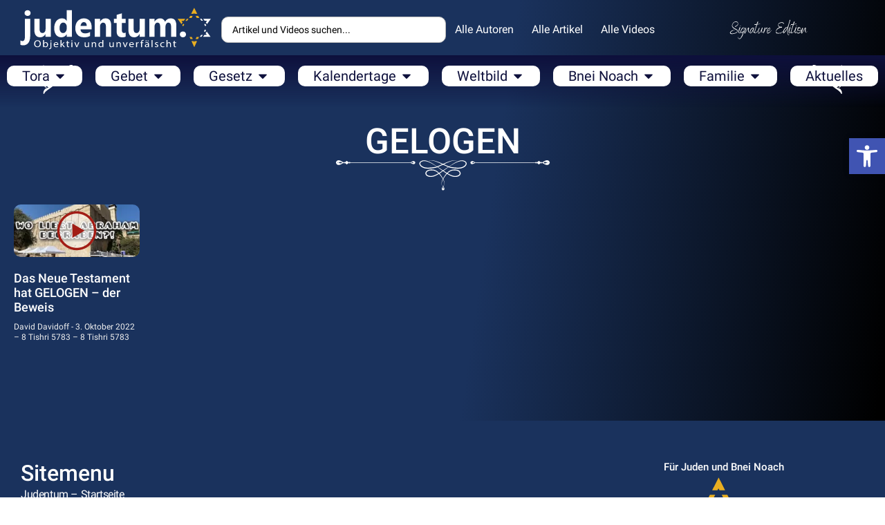

--- FILE ---
content_type: text/html; charset=UTF-8
request_url: https://judentum.online/tag/gelogen/
body_size: 30798
content:
<!doctype html>
<html lang="de">
<head>
	<meta charset="UTF-8">
	<meta name="viewport" content="width=device-width, initial-scale=1">
	<link rel="profile" href="https://gmpg.org/xfn/11">
	<meta name='robots' content='index, follow, max-image-preview:large, max-snippet:-1, max-video-preview:-1' />

	<!-- This site is optimized with the Yoast SEO Premium plugin v22.4 (Yoast SEO v22.4) - https://yoast.com/wordpress/plugins/seo/ -->
	<title>GELOGEN Archive - Judentum</title>
	<link rel="canonical" href="https://judentum.online/tag/gelogen/" />
	<meta property="og:locale" content="de_DE" />
	<meta property="og:type" content="article" />
	<meta property="og:title" content="GELOGEN Archive" />
	<meta property="og:url" content="https://judentum.online/tag/gelogen/" />
	<meta property="og:site_name" content="Judentum" />
	<meta property="og:image" content="https://judentum.online/wp-content/uploads/2023/10/cover.jpg" />
	<meta property="og:image:width" content="1024" />
	<meta property="og:image:height" content="554" />
	<meta property="og:image:type" content="image/jpeg" />
	<meta name="twitter:card" content="summary_large_image" />
	<meta name="twitter:site" content="@judentumonline" />
	<script type="application/ld+json" class="yoast-schema-graph">{"@context":"https://schema.org","@graph":[{"@type":"CollectionPage","@id":"https://judentum.online/tag/gelogen/","url":"https://judentum.online/tag/gelogen/","name":"GELOGEN Archive - Judentum","isPartOf":{"@id":"https://judentum.online/#website"},"primaryImageOfPage":{"@id":"https://judentum.online/tag/gelogen/#primaryimage"},"image":{"@id":"https://judentum.online/tag/gelogen/#primaryimage"},"thumbnailUrl":"https://judentum.online/wp-content/uploads/2023/10/Das-Neue-Testament-hat-GELOGEN-der-Beweis.jpg","breadcrumb":{"@id":"https://judentum.online/tag/gelogen/#breadcrumb"},"inLanguage":"de"},{"@type":"ImageObject","inLanguage":"de","@id":"https://judentum.online/tag/gelogen/#primaryimage","url":"https://judentum.online/wp-content/uploads/2023/10/Das-Neue-Testament-hat-GELOGEN-der-Beweis.jpg","contentUrl":"https://judentum.online/wp-content/uploads/2023/10/Das-Neue-Testament-hat-GELOGEN-der-Beweis.jpg","width":1256,"height":707,"caption":"Das Neue Testament hat GELOGEN &#8211; der Beweis"},{"@type":"BreadcrumbList","@id":"https://judentum.online/tag/gelogen/#breadcrumb","itemListElement":[{"@type":"ListItem","position":1,"name":"Startseite","item":"https://judentum.online/"},{"@type":"ListItem","position":2,"name":"GELOGEN"}]},{"@type":"WebSite","@id":"https://judentum.online/#website","url":"https://judentum.online/","name":"Judentum","description":"Jüdisch Leben nach Torah und Gesetz","publisher":{"@id":"https://judentum.online/#organization"},"alternateName":"Judentum Online","potentialAction":[{"@type":"SearchAction","target":{"@type":"EntryPoint","urlTemplate":"https://judentum.online/?s={search_term_string}"},"query-input":"required name=search_term_string"}],"inLanguage":"de"},{"@type":"Organization","@id":"https://judentum.online/#organization","name":"Judentum Online","url":"https://judentum.online/","logo":{"@type":"ImageObject","inLanguage":"de","@id":"https://judentum.online/#/schema/logo/image/","url":"https://judentum.online/wp-content/uploads/2019/07/cropped-cropped-fav02-imrey-1-1.jpg","contentUrl":"https://judentum.online/wp-content/uploads/2019/07/cropped-cropped-fav02-imrey-1-1.jpg","width":512,"height":512,"caption":"Judentum Online"},"image":{"@id":"https://judentum.online/#/schema/logo/image/"},"sameAs":["https://www.facebook.com/judentum.online","https://twitter.com/judentumonline","https://www.youtube.com/channel/UCnULUn0FggDESJJqrqBL3Wg","https://www.facebook.com/groups/judentum.online","https://www.instagram.com/judentum.online","https://t.me/judentum_online"],"description":"Erstes großformatiges orthodox-jüdisches Bildungsportal auf Deutsch Betrieben von Imrey Israel, einer gemeinnützigen Organisation aus Israel, bietet diese Seite geprüfte und authentische Informationen über das Judentum. Insbesondere in deutscher Sprache gibt es viele verfälschte Informationen über das Judentum, und unser Projekt setzt sich aktiv dagegen ein. Unser Ziel ist es, den Besuchern unserer Website, eine zuverlässige Informationsquelle zum Judentum bereitzustellen.","email":"redaktion@judentum.online","numberOfEmployees":{"@type":"QuantitativeValue","minValue":"1","maxValue":"10"},"publishingPrinciples":"https://judentum.online/impressum/","ownershipFundingInfo":"https://judentum.online/impressum/","actionableFeedbackPolicy":"https://judentum.online/datenschutzerklaerung/","ethicsPolicy":"https://judentum.online/datenschutzerklaerung/"}]}</script>
	<!-- / Yoast SEO Premium plugin. -->


<link rel="alternate" type="text/xml" title="Judentum &raquo; Feed" href="https://judentum.online/feed/" />
<script id="wpp-js" src="https://judentum.online/wp-content/plugins/wordpress-popular-posts/assets/js/wpp.min.js?ver=7.3.6" data-sampling="0" data-sampling-rate="100" data-api-url="https://judentum.online/wp-json/wordpress-popular-posts" data-post-id="0" data-token="6b2f763489" data-lang="0" data-debug="0"></script>
<link rel='stylesheet' id='embedpress_blocks-cgb-style-css-css' href='https://judentum.online/wp-content/plugins/embedpress/Gutenberg/dist/blocks.style.build.css?ver=1712614579' media='all' />
<link rel='stylesheet' id='wp-components-css' href='https://judentum.online/wp-includes/css/dist/components/style.min.css?ver=6.5.7' media='all' />
<link rel='stylesheet' id='wp-preferences-css' href='https://judentum.online/wp-includes/css/dist/preferences/style.min.css?ver=6.5.7' media='all' />
<link rel='stylesheet' id='wp-block-editor-css' href='https://judentum.online/wp-includes/css/dist/block-editor/style.min.css?ver=6.5.7' media='all' />
<link rel='stylesheet' id='wp-reusable-blocks-css' href='https://judentum.online/wp-includes/css/dist/reusable-blocks/style.min.css?ver=6.5.7' media='all' />
<link rel='stylesheet' id='wp-patterns-css' href='https://judentum.online/wp-includes/css/dist/patterns/style.min.css?ver=6.5.7' media='all' />
<link rel='stylesheet' id='wp-editor-css' href='https://judentum.online/wp-includes/css/dist/editor/style.min.css?ver=6.5.7' media='all' />
<link rel='stylesheet' id='embedpress_pro-cgb-style-css-css' href='https://judentum.online/wp-content/plugins/embedpress-pro/Gutenberg/dist/blocks.style.build.css' media='all' />
<style id='classic-theme-styles-inline-css'>
/*! This file is auto-generated */
.wp-block-button__link{color:#fff;background-color:#32373c;border-radius:9999px;box-shadow:none;text-decoration:none;padding:calc(.667em + 2px) calc(1.333em + 2px);font-size:1.125em}.wp-block-file__button{background:#32373c;color:#fff;text-decoration:none}
</style>
<style id='global-styles-inline-css'>
body{--wp--preset--color--black: #000000;--wp--preset--color--cyan-bluish-gray: #abb8c3;--wp--preset--color--white: #ffffff;--wp--preset--color--pale-pink: #f78da7;--wp--preset--color--vivid-red: #cf2e2e;--wp--preset--color--luminous-vivid-orange: #ff6900;--wp--preset--color--luminous-vivid-amber: #fcb900;--wp--preset--color--light-green-cyan: #7bdcb5;--wp--preset--color--vivid-green-cyan: #00d084;--wp--preset--color--pale-cyan-blue: #8ed1fc;--wp--preset--color--vivid-cyan-blue: #0693e3;--wp--preset--color--vivid-purple: #9b51e0;--wp--preset--gradient--vivid-cyan-blue-to-vivid-purple: linear-gradient(135deg,rgba(6,147,227,1) 0%,rgb(155,81,224) 100%);--wp--preset--gradient--light-green-cyan-to-vivid-green-cyan: linear-gradient(135deg,rgb(122,220,180) 0%,rgb(0,208,130) 100%);--wp--preset--gradient--luminous-vivid-amber-to-luminous-vivid-orange: linear-gradient(135deg,rgba(252,185,0,1) 0%,rgba(255,105,0,1) 100%);--wp--preset--gradient--luminous-vivid-orange-to-vivid-red: linear-gradient(135deg,rgba(255,105,0,1) 0%,rgb(207,46,46) 100%);--wp--preset--gradient--very-light-gray-to-cyan-bluish-gray: linear-gradient(135deg,rgb(238,238,238) 0%,rgb(169,184,195) 100%);--wp--preset--gradient--cool-to-warm-spectrum: linear-gradient(135deg,rgb(74,234,220) 0%,rgb(151,120,209) 20%,rgb(207,42,186) 40%,rgb(238,44,130) 60%,rgb(251,105,98) 80%,rgb(254,248,76) 100%);--wp--preset--gradient--blush-light-purple: linear-gradient(135deg,rgb(255,206,236) 0%,rgb(152,150,240) 100%);--wp--preset--gradient--blush-bordeaux: linear-gradient(135deg,rgb(254,205,165) 0%,rgb(254,45,45) 50%,rgb(107,0,62) 100%);--wp--preset--gradient--luminous-dusk: linear-gradient(135deg,rgb(255,203,112) 0%,rgb(199,81,192) 50%,rgb(65,88,208) 100%);--wp--preset--gradient--pale-ocean: linear-gradient(135deg,rgb(255,245,203) 0%,rgb(182,227,212) 50%,rgb(51,167,181) 100%);--wp--preset--gradient--electric-grass: linear-gradient(135deg,rgb(202,248,128) 0%,rgb(113,206,126) 100%);--wp--preset--gradient--midnight: linear-gradient(135deg,rgb(2,3,129) 0%,rgb(40,116,252) 100%);--wp--preset--font-size--small: 13px;--wp--preset--font-size--medium: 20px;--wp--preset--font-size--large: 36px;--wp--preset--font-size--x-large: 42px;--wp--preset--spacing--20: 0.44rem;--wp--preset--spacing--30: 0.67rem;--wp--preset--spacing--40: 1rem;--wp--preset--spacing--50: 1.5rem;--wp--preset--spacing--60: 2.25rem;--wp--preset--spacing--70: 3.38rem;--wp--preset--spacing--80: 5.06rem;--wp--preset--shadow--natural: 6px 6px 9px rgba(0, 0, 0, 0.2);--wp--preset--shadow--deep: 12px 12px 50px rgba(0, 0, 0, 0.4);--wp--preset--shadow--sharp: 6px 6px 0px rgba(0, 0, 0, 0.2);--wp--preset--shadow--outlined: 6px 6px 0px -3px rgba(255, 255, 255, 1), 6px 6px rgba(0, 0, 0, 1);--wp--preset--shadow--crisp: 6px 6px 0px rgba(0, 0, 0, 1);}:where(.is-layout-flex){gap: 0.5em;}:where(.is-layout-grid){gap: 0.5em;}body .is-layout-flex{display: flex;}body .is-layout-flex{flex-wrap: wrap;align-items: center;}body .is-layout-flex > *{margin: 0;}body .is-layout-grid{display: grid;}body .is-layout-grid > *{margin: 0;}:where(.wp-block-columns.is-layout-flex){gap: 2em;}:where(.wp-block-columns.is-layout-grid){gap: 2em;}:where(.wp-block-post-template.is-layout-flex){gap: 1.25em;}:where(.wp-block-post-template.is-layout-grid){gap: 1.25em;}.has-black-color{color: var(--wp--preset--color--black) !important;}.has-cyan-bluish-gray-color{color: var(--wp--preset--color--cyan-bluish-gray) !important;}.has-white-color{color: var(--wp--preset--color--white) !important;}.has-pale-pink-color{color: var(--wp--preset--color--pale-pink) !important;}.has-vivid-red-color{color: var(--wp--preset--color--vivid-red) !important;}.has-luminous-vivid-orange-color{color: var(--wp--preset--color--luminous-vivid-orange) !important;}.has-luminous-vivid-amber-color{color: var(--wp--preset--color--luminous-vivid-amber) !important;}.has-light-green-cyan-color{color: var(--wp--preset--color--light-green-cyan) !important;}.has-vivid-green-cyan-color{color: var(--wp--preset--color--vivid-green-cyan) !important;}.has-pale-cyan-blue-color{color: var(--wp--preset--color--pale-cyan-blue) !important;}.has-vivid-cyan-blue-color{color: var(--wp--preset--color--vivid-cyan-blue) !important;}.has-vivid-purple-color{color: var(--wp--preset--color--vivid-purple) !important;}.has-black-background-color{background-color: var(--wp--preset--color--black) !important;}.has-cyan-bluish-gray-background-color{background-color: var(--wp--preset--color--cyan-bluish-gray) !important;}.has-white-background-color{background-color: var(--wp--preset--color--white) !important;}.has-pale-pink-background-color{background-color: var(--wp--preset--color--pale-pink) !important;}.has-vivid-red-background-color{background-color: var(--wp--preset--color--vivid-red) !important;}.has-luminous-vivid-orange-background-color{background-color: var(--wp--preset--color--luminous-vivid-orange) !important;}.has-luminous-vivid-amber-background-color{background-color: var(--wp--preset--color--luminous-vivid-amber) !important;}.has-light-green-cyan-background-color{background-color: var(--wp--preset--color--light-green-cyan) !important;}.has-vivid-green-cyan-background-color{background-color: var(--wp--preset--color--vivid-green-cyan) !important;}.has-pale-cyan-blue-background-color{background-color: var(--wp--preset--color--pale-cyan-blue) !important;}.has-vivid-cyan-blue-background-color{background-color: var(--wp--preset--color--vivid-cyan-blue) !important;}.has-vivid-purple-background-color{background-color: var(--wp--preset--color--vivid-purple) !important;}.has-black-border-color{border-color: var(--wp--preset--color--black) !important;}.has-cyan-bluish-gray-border-color{border-color: var(--wp--preset--color--cyan-bluish-gray) !important;}.has-white-border-color{border-color: var(--wp--preset--color--white) !important;}.has-pale-pink-border-color{border-color: var(--wp--preset--color--pale-pink) !important;}.has-vivid-red-border-color{border-color: var(--wp--preset--color--vivid-red) !important;}.has-luminous-vivid-orange-border-color{border-color: var(--wp--preset--color--luminous-vivid-orange) !important;}.has-luminous-vivid-amber-border-color{border-color: var(--wp--preset--color--luminous-vivid-amber) !important;}.has-light-green-cyan-border-color{border-color: var(--wp--preset--color--light-green-cyan) !important;}.has-vivid-green-cyan-border-color{border-color: var(--wp--preset--color--vivid-green-cyan) !important;}.has-pale-cyan-blue-border-color{border-color: var(--wp--preset--color--pale-cyan-blue) !important;}.has-vivid-cyan-blue-border-color{border-color: var(--wp--preset--color--vivid-cyan-blue) !important;}.has-vivid-purple-border-color{border-color: var(--wp--preset--color--vivid-purple) !important;}.has-vivid-cyan-blue-to-vivid-purple-gradient-background{background: var(--wp--preset--gradient--vivid-cyan-blue-to-vivid-purple) !important;}.has-light-green-cyan-to-vivid-green-cyan-gradient-background{background: var(--wp--preset--gradient--light-green-cyan-to-vivid-green-cyan) !important;}.has-luminous-vivid-amber-to-luminous-vivid-orange-gradient-background{background: var(--wp--preset--gradient--luminous-vivid-amber-to-luminous-vivid-orange) !important;}.has-luminous-vivid-orange-to-vivid-red-gradient-background{background: var(--wp--preset--gradient--luminous-vivid-orange-to-vivid-red) !important;}.has-very-light-gray-to-cyan-bluish-gray-gradient-background{background: var(--wp--preset--gradient--very-light-gray-to-cyan-bluish-gray) !important;}.has-cool-to-warm-spectrum-gradient-background{background: var(--wp--preset--gradient--cool-to-warm-spectrum) !important;}.has-blush-light-purple-gradient-background{background: var(--wp--preset--gradient--blush-light-purple) !important;}.has-blush-bordeaux-gradient-background{background: var(--wp--preset--gradient--blush-bordeaux) !important;}.has-luminous-dusk-gradient-background{background: var(--wp--preset--gradient--luminous-dusk) !important;}.has-pale-ocean-gradient-background{background: var(--wp--preset--gradient--pale-ocean) !important;}.has-electric-grass-gradient-background{background: var(--wp--preset--gradient--electric-grass) !important;}.has-midnight-gradient-background{background: var(--wp--preset--gradient--midnight) !important;}.has-small-font-size{font-size: var(--wp--preset--font-size--small) !important;}.has-medium-font-size{font-size: var(--wp--preset--font-size--medium) !important;}.has-large-font-size{font-size: var(--wp--preset--font-size--large) !important;}.has-x-large-font-size{font-size: var(--wp--preset--font-size--x-large) !important;}
.wp-block-navigation a:where(:not(.wp-element-button)){color: inherit;}
:where(.wp-block-post-template.is-layout-flex){gap: 1.25em;}:where(.wp-block-post-template.is-layout-grid){gap: 1.25em;}
:where(.wp-block-columns.is-layout-flex){gap: 2em;}:where(.wp-block-columns.is-layout-grid){gap: 2em;}
.wp-block-pullquote{font-size: 1.5em;line-height: 1.6;}
</style>
<link rel='stylesheet' id='embedpress-css' href='https://judentum.online/wp-content/plugins/embedpress/assets/css/embedpress.css?ver=6.5.7' media='all' />
<link rel='stylesheet' id='wpa-css-css' href='https://judentum.online/wp-content/plugins/honeypot/includes/css/wpa.css?ver=2.3.04' media='all' />
<link rel='stylesheet' id='pdfprnt_frontend-css' href='https://judentum.online/wp-content/plugins/pdf-print/css/frontend.css?ver=2.4.5' media='all' />
<link rel='stylesheet' id='rv-style-css' href='https://judentum.online/wp-content/plugins/responsivevoice-text-to-speech/includes/css/responsivevoice.css?ver=6.5.7' media='all' />
<link rel='stylesheet' id='give-styles-css' href='https://judentum.online/wp-content/plugins/give/assets/dist/css/give.css?ver=3.6.2' media='all' />
<link rel='stylesheet' id='give-donation-summary-style-frontend-css' href='https://judentum.online/wp-content/plugins/give/assets/dist/css/give-donation-summary.css?ver=3.6.2' media='all' />
<link rel='stylesheet' id='give-tributes-css' href='https://judentum.online/wp-content/plugins/give-tributes/assets/css/give-tributes-public.min.css?ver=2.1.0' media='all' />
<link rel='stylesheet' id='daexthefup-google-font-css' href='https://judentum.online/wp-content/uploads/fonts/08391d32e7466696b0dc3fe1fb53ed5b/font.css?v=1711493857' media='all' />
<link rel='stylesheet' id='daexthefup-general-css' href='https://judentum.online/wp-content/plugins/helpful-pro/public/assets/css/general.css?ver=1.03' media='all' />
<link rel='stylesheet' id='daexthefup-custom-css' href='https://judentum.online/wp-content/uploads/daexthefup_uploads/custom-1.css?ver=1.03' media='all' />
<link rel='stylesheet' id='wordpress-popular-posts-css-css' href='https://judentum.online/wp-content/plugins/wordpress-popular-posts/assets/css/wpp.css?ver=7.3.6' media='all' />
<link rel='stylesheet' id='give_recurring_css-css' href='https://judentum.online/wp-content/plugins/give-recurring/assets/css/give-recurring.min.css?ver=2.7.0' media='all' />
<link rel='stylesheet' id='hello-elementor-css' href='https://judentum.online/wp-content/themes/hello-elementor/style.min.css?ver=3.0.1' media='all' />
<link rel='stylesheet' id='hello-elementor-theme-style-css' href='https://judentum.online/wp-content/themes/hello-elementor/theme.min.css?ver=3.0.1' media='all' />
<link rel='stylesheet' id='elementor-frontend-css' href='https://judentum.online/wp-content/plugins/elementor/assets/css/frontend-lite.min.css?ver=3.20.3' media='all' />
<link rel='stylesheet' id='swiper-css' href='https://judentum.online/wp-content/plugins/elementor/assets/lib/swiper/v8/css/swiper.min.css?ver=8.4.5' media='all' />
<link rel='stylesheet' id='elementor-post-5799-css' href='https://judentum.online/wp-content/uploads/elementor/css/post-5799.css?ver=1712614702' media='all' />
<link rel='stylesheet' id='embedpress-elementor-css-css' href='https://judentum.online/wp-content/plugins/embedpress/assets/css/embedpress-elementor.css?ver=3.9.15' media='all' />
<link rel='stylesheet' id='elementor-pro-css' href='https://judentum.online/wp-content/plugins/elementor-pro/assets/css/frontend-lite.min.css?ver=3.20.2' media='all' />
<link rel='stylesheet' id='ooohboi-steroids-styles-css' href='https://judentum.online/wp-content/plugins/ooohboi-steroids-for-elementor/assets/css/main.css?ver=2.1.626082023' media='all' />
<link rel='stylesheet' id='elementor-post-16751-css' href='https://judentum.online/wp-content/uploads/elementor/css/post-16751.css?ver=1712683521' media='all' />
<link rel='stylesheet' id='fluentform-elementor-widget-css' href='https://judentum.online/wp-content/plugins/fluentform/assets/css/fluent-forms-elementor-widget.css?ver=5.1.11' media='all' />
<link rel='stylesheet' id='elementor-post-15530-css' href='https://judentum.online/wp-content/uploads/elementor/css/post-15530.css?ver=1712614703' media='all' />
<link rel='stylesheet' id='elementor-post-15455-css' href='https://judentum.online/wp-content/uploads/elementor/css/post-15455.css?ver=1712684555' media='all' />
<link rel='stylesheet' id='pojo-a11y-css' href='https://judentum.online/wp-content/plugins/pojo-accessibility/assets/css/style.min.css?ver=1.0.0' media='all' />
<link rel='stylesheet' id='plyr-css' href='https://judentum.online/wp-content/plugins/embedpress/assets/css/plyr.css?ver=6.5.7' media='all' />
<link rel='stylesheet' id='jquery-chosen-css' href='https://judentum.online/wp-content/plugins/jet-search/assets/lib/chosen/chosen.min.css?ver=1.8.7' media='all' />
<link rel='stylesheet' id='jet-search-css' href='https://judentum.online/wp-content/plugins/jet-search/assets/css/jet-search.css?ver=3.3.1' media='all' />
<link rel='stylesheet' id='google-fonts-1-css' href='https://judentum.online/wp-content/uploads/fonts/4c4547cb57002207f0036569cab0bf52/font.css?v=1711493860' media='all' />
<script src="https://judentum.online/wp-includes/js/jquery/jquery.min.js?ver=3.7.1" id="jquery-core-js"></script>
<script src="https://judentum.online/wp-includes/js/jquery/jquery-migrate.min.js?ver=3.4.1" id="jquery-migrate-js"></script>
<script id="give-tributes-common-js-extra">
var give_tributes_common_vars = {"give_tribute_characters_left":"Characters left","ajax_url":"https:\/\/judentum.online\/wp-admin\/admin-ajax.php","give_tribute_receipt_limit_exceed":"Sorry! You cannot add notify people more than 5."};
</script>
<script src="https://judentum.online/wp-content/plugins/give-tributes/assets/js/give-tributes-common.min.js?ver=2.1.0" id="give-tributes-common-js"></script>
<script src="https://judentum.online/wp-includes/js/imagesloaded.min.js?ver=6.5.7" id="imagesLoaded-js"></script>
<script src="https://judentum.online/wp-content/plugins/embedpress/assets/js/plyr.polyfilled.js?ver=1" id="plyr.polyfilled-js"></script>
<script src="https://code.responsivevoice.org/responsivevoice.js?key=kySj0zJR" id="responsive-voice-js"></script>
<script src="https://judentum.online/wp-content/plugins/give-tributes/assets/js/give-tributes-public.min.js?ver=2.1.0" id="give-tributes-js"></script>
<script id="give_recurring_script-js-extra">
var Give_Recurring_Vars = {"email_access":"1","pretty_intervals":{"1":"Every","2":"Every two","3":"Every three","4":"Every four","5":"Every five","6":"Every six"},"pretty_periods":{"day":"Daily","week":"Weekly","month":"Monthly","quarter":"Quarterly","half-year":"Semi-Annually","year":"Yearly"},"messages":{"daily_forbidden":"The selected payment method does not support daily recurring giving. Please select another payment method or supported giving frequency.","confirm_cancel":"Are you sure you want to cancel this subscription?"},"multi_level_message_pre_text":"You have chosen to donate"};
</script>
<script src="https://judentum.online/wp-content/plugins/give-recurring/assets/js/give-recurring.min.js?ver=2.7.0" id="give_recurring_script-js"></script>

<!-- Google Tag (gtac.js) durch Site-Kit hinzugefügt -->
<!-- Von Site Kit hinzugefügtes Google-Analytics-Snippet -->
<script src="https://www.googletagmanager.com/gtag/js?id=GT-57SQC5B" id="google_gtagjs-js" async></script>
<script id="google_gtagjs-js-after">
window.dataLayer = window.dataLayer || [];function gtag(){dataLayer.push(arguments);}
gtag("set","linker",{"domains":["judentum.online"]});
gtag("js", new Date());
gtag("set", "developer_id.dZTNiMT", true);
gtag("config", "GT-57SQC5B");
</script>
<link rel="https://api.w.org/" href="https://judentum.online/wp-json/" /><link rel="alternate" type="application/json" href="https://judentum.online/wp-json/wp/v2/tags/23579" /><meta name="generator" content="Site Kit by Google 1.170.0" /><script>document.createElement( "picture" );if(!window.HTMLPictureElement && document.addEventListener) {window.addEventListener("DOMContentLoaded", function() {var s = document.createElement("script");s.src = "https://judentum.online/wp-content/plugins/webp-express/js/picturefill.min.js";document.body.appendChild(s);});}</script><meta name="generator" content="Give v3.6.2" />
            <style id="wpp-loading-animation-styles">@-webkit-keyframes bgslide{from{background-position-x:0}to{background-position-x:-200%}}@keyframes bgslide{from{background-position-x:0}to{background-position-x:-200%}}.wpp-widget-block-placeholder,.wpp-shortcode-placeholder{margin:0 auto;width:60px;height:3px;background:#dd3737;background:linear-gradient(90deg,#dd3737 0%,#571313 10%,#dd3737 100%);background-size:200% auto;border-radius:3px;-webkit-animation:bgslide 1s infinite linear;animation:bgslide 1s infinite linear}</style>
                  <meta name="onesignal" content="wordpress-plugin"/>
            <script>

      window.OneSignalDeferred = window.OneSignalDeferred || [];

      OneSignalDeferred.push(function(OneSignal) {
        var oneSignal_options = {};
        window._oneSignalInitOptions = oneSignal_options;

        oneSignal_options['serviceWorkerParam'] = { scope: '/' };
oneSignal_options['serviceWorkerPath'] = 'OneSignalSDKWorker.js.php';

        OneSignal.Notifications.setDefaultUrl("https://judentum.online");

        oneSignal_options['wordpress'] = true;
oneSignal_options['appId'] = '12e6eced-db6d-483f-b2d4-830f997d1486';
oneSignal_options['allowLocalhostAsSecureOrigin'] = true;
oneSignal_options['welcomeNotification'] = { };
oneSignal_options['welcomeNotification']['title'] = "";
oneSignal_options['welcomeNotification']['message'] = "";
oneSignal_options['path'] = "https://judentum.online/wp-content/plugins/onesignal-free-web-push-notifications/sdk_files/";
oneSignal_options['safari_web_id'] = "web.onesignal.auto.05605657-a1ec-46ab-8d61-441038586900";
oneSignal_options['promptOptions'] = { };
oneSignal_options['promptOptions']['actionMessage'] = "Möchte Benachrichtigungen anzeigen";
oneSignal_options['promptOptions']['exampleNotificationTitleDesktop'] = "Benachrichtungen";
oneSignal_options['promptOptions']['exampleNotificationMessageDesktop'] = "Benachrichtungen werden auf Ihrem Computer angezeigt";
oneSignal_options['promptOptions']['exampleNotificationTitleMobile'] = "Benachrichtungen";
oneSignal_options['promptOptions']['exampleNotificationMessageMobile'] = "Benachrichtungen werden auf Ihrem Smartphone angezeigt";
oneSignal_options['promptOptions']['siteName'] = "Judentum.Online";
oneSignal_options['promptOptions']['autoAcceptTitle'] = "Erlauben";
oneSignal_options['notifyButton'] = { };
oneSignal_options['notifyButton']['enable'] = true;
oneSignal_options['notifyButton']['position'] = 'bottom-right';
oneSignal_options['notifyButton']['theme'] = 'default';
oneSignal_options['notifyButton']['size'] = 'medium';
oneSignal_options['notifyButton']['showCredit'] = true;
oneSignal_options['notifyButton']['text'] = {};
oneSignal_options['notifyButton']['text']['tip.state.unsubscribed'] = 'Benachrichtigungen abonnieren';
              OneSignal.init(window._oneSignalInitOptions);
              OneSignal.Slidedown.promptPush()      });

      function documentInitOneSignal() {
        var oneSignal_elements = document.getElementsByClassName("OneSignal-prompt");

        var oneSignalLinkClickHandler = function(event) { OneSignal.Notifications.requestPermission(); event.preventDefault(); };        for(var i = 0; i < oneSignal_elements.length; i++)
          oneSignal_elements[i].addEventListener('click', oneSignalLinkClickHandler, false);
      }

      if (document.readyState === 'complete') {
           documentInitOneSignal();
      }
      else {
           window.addEventListener("load", function(event){
               documentInitOneSignal();
          });
      }
    </script>
<style type="text/css">
#pojo-a11y-toolbar .pojo-a11y-toolbar-toggle a{ background-color: #4054b2;	color: #ffffff;}
#pojo-a11y-toolbar .pojo-a11y-toolbar-overlay, #pojo-a11y-toolbar .pojo-a11y-toolbar-overlay ul.pojo-a11y-toolbar-items.pojo-a11y-links{ border-color: #4054b2;}
body.pojo-a11y-focusable a:focus{ outline-style: solid !important;	outline-width: 1px !important;	outline-color: #FF0000 !important;}
#pojo-a11y-toolbar{ top: 200px !important;}
#pojo-a11y-toolbar .pojo-a11y-toolbar-overlay{ background-color: #ffffff;}
#pojo-a11y-toolbar .pojo-a11y-toolbar-overlay ul.pojo-a11y-toolbar-items li.pojo-a11y-toolbar-item a, #pojo-a11y-toolbar .pojo-a11y-toolbar-overlay p.pojo-a11y-toolbar-title{ color: #333333;}
#pojo-a11y-toolbar .pojo-a11y-toolbar-overlay ul.pojo-a11y-toolbar-items li.pojo-a11y-toolbar-item a.active{ background-color: #4054b2;	color: #ffffff;}
@media (max-width: 767px) { #pojo-a11y-toolbar { top: 100px !important; } }</style>			<meta name="theme-color" content="#0E103C">
			<link rel="icon" href="https://judentum.online/wp-content/uploads/2019/07/cropped-fav02-imrey-150x150.jpg" sizes="32x32" />
<link rel="icon" href="https://judentum.online/wp-content/uploads/2019/07/cropped-fav02-imrey-300x300.jpg" sizes="192x192" />
<link rel="apple-touch-icon" href="https://judentum.online/wp-content/uploads/2019/07/cropped-fav02-imrey-300x300.jpg" />
<meta name="msapplication-TileImage" content="https://judentum.online/wp-content/uploads/2019/07/cropped-fav02-imrey-300x300.jpg" />
</head>
<body class="archive tag tag-gelogen tag-23579 wp-custom-logo give-recurring elementor-default elementor-template-full-width elementor-kit-5799 elementor-page-15455">


<a class="skip-link screen-reader-text" href="#content">Zum Inhalt wechseln</a>

		<div data-elementor-type="header" data-elementor-id="16751" class="elementor elementor-16751 elementor-location-header" data-elementor-post-type="elementor_library">
			<div class="elementor-element elementor-element-3b984ca e-con-full e-flex e-con e-parent" data-id="3b984ca" data-element_type="container" data-settings="{&quot;_ob_use_container_extras&quot;:&quot;no&quot;,&quot;_ob_column_hoveranimator&quot;:&quot;no&quot;,&quot;_ob_glider_is_slider&quot;:&quot;no&quot;,&quot;_ob_column_has_pseudo&quot;:&quot;no&quot;}" data-core-v316-plus="true">
				<div class="elementor-element elementor-element-8ab106a elementor-hidden-tablet elementor-hidden-mobile ob-has-background-overlay elementor-widget elementor-widget-theme-site-logo elementor-widget-image" data-id="8ab106a" data-element_type="widget" data-settings="{&quot;_ob_widget_stalker_use&quot;:&quot;no&quot;,&quot;_ob_poopart_use&quot;:&quot;yes&quot;,&quot;_ob_shadough_use&quot;:&quot;no&quot;,&quot;_ob_allow_hoveranimator&quot;:&quot;no&quot;}" data-widget_type="theme-site-logo.default">
				<div class="elementor-widget-container">
			<style>/*! elementor - v3.20.0 - 26-03-2024 */
.elementor-widget-image{text-align:center}.elementor-widget-image a{display:inline-block}.elementor-widget-image a img[src$=".svg"]{width:48px}.elementor-widget-image img{vertical-align:middle;display:inline-block}</style>						<a href="https://judentum.online">
			<img fetchpriority="high" width="1780" height="411" src="https://judentum.online/wp-content/uploads/2020/02/judentum-logo-weiss.svg" class="attachment-full size-full wp-image-15242" alt="" />				</a>
									</div>
				</div>
				<div class="elementor-element elementor-element-dfb984d elementor-hidden-desktop ob-has-background-overlay elementor-widget elementor-widget-image" data-id="dfb984d" data-element_type="widget" data-settings="{&quot;_ob_photomorph_use&quot;:&quot;no&quot;,&quot;_ob_widget_stalker_use&quot;:&quot;no&quot;,&quot;_ob_poopart_use&quot;:&quot;yes&quot;,&quot;_ob_shadough_use&quot;:&quot;no&quot;,&quot;_ob_allow_hoveranimator&quot;:&quot;no&quot;}" data-widget_type="image.default">
				<div class="elementor-widget-container">
														<a href="https://judentum.online">
							<img width="370" height="411" src="https://judentum.online/wp-content/uploads/2023/10/judentum-logo-icon.svg" class="attachment-large size-large wp-image-15329" alt="" />								</a>
													</div>
				</div>
				<div class="elementor-element elementor-element-3b3db44 elementor-widget-mobile__width-initial ob-has-background-overlay elementor-widget elementor-widget-jet-ajax-search" data-id="3b3db44" data-element_type="widget" data-settings="{&quot;_ob_widget_stalker_use&quot;:&quot;no&quot;,&quot;_ob_poopart_use&quot;:&quot;yes&quot;,&quot;_ob_shadough_use&quot;:&quot;no&quot;,&quot;_ob_allow_hoveranimator&quot;:&quot;no&quot;}" data-widget_type="jet-ajax-search.default">
				<div class="elementor-widget-container">
			<div class="elementor-jet-ajax-search jet-search">
<div class="jet-ajax-search jet-ajax-search--mobile-skin" data-settings="{&quot;symbols_for_start_searching&quot;:3,&quot;search_by_empty_value&quot;:&quot;&quot;,&quot;submit_on_enter&quot;:&quot;&quot;,&quot;search_source&quot;:[&quot;post&quot;,&quot;page&quot;,&quot;video&quot;],&quot;search_logging&quot;:&quot;yes&quot;,&quot;search_results_url&quot;:&quot;&quot;,&quot;search_taxonomy&quot;:&quot;&quot;,&quot;include_terms_ids&quot;:[],&quot;exclude_terms_ids&quot;:[],&quot;exclude_posts_ids&quot;:[],&quot;custom_fields_source&quot;:&quot;&quot;,&quot;limit_query&quot;:5,&quot;limit_query_tablet&quot;:&quot;&quot;,&quot;limit_query_mobile&quot;:&quot;&quot;,&quot;limit_query_in_result_area&quot;:25,&quot;results_order_by&quot;:&quot;relevance&quot;,&quot;results_order&quot;:&quot;asc&quot;,&quot;sentence&quot;:&quot;yes&quot;,&quot;search_in_taxonomy&quot;:&quot;yes&quot;,&quot;search_in_taxonomy_source&quot;:[&quot;category&quot;,&quot;post_tag&quot;],&quot;results_area_width_by&quot;:&quot;form&quot;,&quot;results_area_custom_width&quot;:&quot;&quot;,&quot;results_area_custom_position&quot;:&quot;&quot;,&quot;thumbnail_visible&quot;:&quot;yes&quot;,&quot;thumbnail_size&quot;:&quot;thumbnail&quot;,&quot;thumbnail_placeholder&quot;:{&quot;url&quot;:&quot;https:\/\/judentum.online\/wp-content\/uploads\/2019\/07\/cropped-fav02-imrey-1.jpg&quot;,&quot;id&quot;:15738,&quot;size&quot;:&quot;&quot;,&quot;alt&quot;:&quot;Judentum Online Logo&quot;,&quot;source&quot;:&quot;library&quot;},&quot;post_content_source&quot;:&quot;content&quot;,&quot;post_content_custom_field_key&quot;:&quot;&quot;,&quot;post_content_length&quot;:30,&quot;show_product_price&quot;:&quot;&quot;,&quot;show_product_rating&quot;:&quot;&quot;,&quot;show_result_new_tab&quot;:&quot;&quot;,&quot;highlight_searched_text&quot;:&quot;yes&quot;,&quot;bullet_pagination&quot;:&quot;&quot;,&quot;number_pagination&quot;:&quot;&quot;,&quot;navigation_arrows&quot;:&quot;in_header&quot;,&quot;navigation_arrows_type&quot;:&quot;angle&quot;,&quot;show_title_related_meta&quot;:&quot;&quot;,&quot;meta_title_related_position&quot;:&quot;&quot;,&quot;title_related_meta&quot;:&quot;&quot;,&quot;show_content_related_meta&quot;:&quot;&quot;,&quot;meta_content_related_position&quot;:&quot;&quot;,&quot;content_related_meta&quot;:&quot;&quot;,&quot;negative_search&quot;:&quot;Es tut uns leid, aber es gibt nichts, was Ihren Suchbegriffen entspricht.&quot;,&quot;server_error&quot;:&quot;Es tut uns leid, aber wir k\u00f6nnen Ihre Suchanfrage jetzt nicht bearbeiten. Bitte versuchen Sie es sp\u00e4ter noch einmal!&quot;}">
<form class="jet-ajax-search__form" method="get" action="https://judentum.online/" role="search" target="">
	<div class="jet-ajax-search__fields-holder">
		<div class="jet-ajax-search__field-wrapper">
			<label for="search-input-3b3db44" class="screen-reader-text">Search ...</label>
						<input id="search-input-3b3db44" class="jet-ajax-search__field" type="search" placeholder="Artikel und Videos suchen..." value="" name="s" autocomplete="off" />
							<input type="hidden" value="{&quot;search_source&quot;:[&quot;post&quot;,&quot;page&quot;,&quot;video&quot;],&quot;sentence&quot;:true,&quot;search_in_taxonomy&quot;:true,&quot;search_in_taxonomy_source&quot;:[&quot;category&quot;,&quot;post_tag&quot;]}" name="jet_ajax_search_settings" />
						
					</div>
			</div>
	</form>

<div class="jet-ajax-search__results-area" >
	<div class="jet-ajax-search__results-holder">
		<div class="jet-ajax-search__results-header">
			
<button class="jet-ajax-search__results-count"><span></span> Ergebnisse</button>
			<div class="jet-ajax-search__navigation-holder"></div>
		</div>
		<div class="jet-ajax-search__results-list">
			<div class="jet-ajax-search__results-list-inner"></div>
		</div>
		<div class="jet-ajax-search__results-footer">
			<button class="jet-ajax-search__full-results">Alle Ergebnisse</button>			<div class="jet-ajax-search__navigation-holder"></div>
		</div>
	</div>
	<div class="jet-ajax-search__message"></div>
	
<div class="jet-ajax-search__spinner-holder">
	<div class="jet-ajax-search__spinner">
		<div class="rect rect-1"></div>
		<div class="rect rect-2"></div>
		<div class="rect rect-3"></div>
		<div class="rect rect-4"></div>
		<div class="rect rect-5"></div>
	</div>
</div>
</div>
</div>
</div>		</div>
				</div>
				<div class="elementor-element elementor-element-e65889a elementor-nav-menu__align-justify elementor-nav-menu--dropdown-none elementor-widget-mobile__width-inherit ob-has-background-overlay elementor-widget elementor-widget-nav-menu" data-id="e65889a" data-element_type="widget" data-settings="{&quot;layout&quot;:&quot;horizontal&quot;,&quot;submenu_icon&quot;:{&quot;value&quot;:&quot;&lt;svg class=\&quot;e-font-icon-svg e-fas-caret-down\&quot; viewBox=\&quot;0 0 320 512\&quot; xmlns=\&quot;http:\/\/www.w3.org\/2000\/svg\&quot;&gt;&lt;path d=\&quot;M31.3 192h257.3c17.8 0 26.7 21.5 14.1 34.1L174.1 354.8c-7.8 7.8-20.5 7.8-28.3 0L17.2 226.1C4.6 213.5 13.5 192 31.3 192z\&quot;&gt;&lt;\/path&gt;&lt;\/svg&gt;&quot;,&quot;library&quot;:&quot;fa-solid&quot;},&quot;_ob_widget_stalker_use&quot;:&quot;no&quot;,&quot;_ob_poopart_use&quot;:&quot;yes&quot;,&quot;_ob_shadough_use&quot;:&quot;no&quot;,&quot;_ob_allow_hoveranimator&quot;:&quot;no&quot;}" data-widget_type="nav-menu.default">
				<div class="elementor-widget-container">
			<link rel="stylesheet" href="https://judentum.online/wp-content/plugins/elementor-pro/assets/css/widget-nav-menu.min.css">			<nav class="elementor-nav-menu--main elementor-nav-menu__container elementor-nav-menu--layout-horizontal e--pointer-none">
				<ul id="menu-1-e65889a" class="elementor-nav-menu"><li class="menu-item menu-item-type-post_type menu-item-object-page menu-item-16728"><a href="https://judentum.online/autoren/" class="elementor-item">Alle Autoren</a></li>
<li class="menu-item menu-item-type-post_type menu-item-object-page current_page_parent menu-item-16036"><a href="https://judentum.online/alle-beitraege/" class="elementor-item">Alle Artikel</a></li>
<li class="menu-item menu-item-type-custom menu-item-object-custom menu-item-16038"><a href="https://judentum.online/videos" class="elementor-item">Alle Videos</a></li>
</ul>			</nav>
						<nav class="elementor-nav-menu--dropdown elementor-nav-menu__container" aria-hidden="true">
				<ul id="menu-2-e65889a" class="elementor-nav-menu"><li class="menu-item menu-item-type-post_type menu-item-object-page menu-item-16728"><a href="https://judentum.online/autoren/" class="elementor-item" tabindex="-1">Alle Autoren</a></li>
<li class="menu-item menu-item-type-post_type menu-item-object-page current_page_parent menu-item-16036"><a href="https://judentum.online/alle-beitraege/" class="elementor-item" tabindex="-1">Alle Artikel</a></li>
<li class="menu-item menu-item-type-custom menu-item-object-custom menu-item-16038"><a href="https://judentum.online/videos" class="elementor-item" tabindex="-1">Alle Videos</a></li>
</ul>			</nav>
				</div>
				</div>
				<div class="elementor-element elementor-element-d20996f elementor-widget-mobile__width-initial elementor-hidden-tablet elementor-hidden-mobile ob-has-background-overlay elementor-widget elementor-widget-image" data-id="d20996f" data-element_type="widget" data-settings="{&quot;_ob_photomorph_use&quot;:&quot;no&quot;,&quot;_ob_widget_stalker_use&quot;:&quot;no&quot;,&quot;_ob_poopart_use&quot;:&quot;yes&quot;,&quot;_ob_shadough_use&quot;:&quot;no&quot;,&quot;_ob_allow_hoveranimator&quot;:&quot;no&quot;}" data-widget_type="image.default">
				<div class="elementor-widget-container">
													<img width="69" height="17" src="https://judentum.online/wp-content/uploads/2023/10/signature.svg" class="attachment-large size-large wp-image-15244" alt="" />													</div>
				</div>
				</div>
		<div data-dce-background-color="#0E103C" class="elementor-element elementor-element-e23cef3 johead e-flex e-con-boxed e-con e-child" data-id="e23cef3" data-element_type="container" data-settings="{&quot;background_background&quot;:&quot;gradient&quot;,&quot;sticky&quot;:&quot;top&quot;,&quot;sticky_effects_offset&quot;:500,&quot;animation&quot;:&quot;none&quot;,&quot;_ob_column_hoveranimator&quot;:&quot;no&quot;,&quot;_ob_glider_is_slider&quot;:&quot;no&quot;,&quot;_ob_column_has_pseudo&quot;:&quot;no&quot;,&quot;sticky_on&quot;:[&quot;desktop&quot;,&quot;tablet&quot;,&quot;mobile&quot;],&quot;sticky_offset&quot;:0}">
					<div class="e-con-inner">
				<div class="elementor-element elementor-element-3db7b74 elementor-widget-tablet__width-auto elementor-hidden-desktop ob-harakiri-inherit ob-has-background-overlay elementor-widget elementor-widget-text-editor" data-id="3db7b74" data-element_type="widget" data-settings="{&quot;_ob_use_harakiri&quot;:&quot;yes&quot;,&quot;_ob_harakiri_writing_mode&quot;:&quot;inherit&quot;,&quot;_ob_widget_stalker_use&quot;:&quot;no&quot;,&quot;_ob_poopart_use&quot;:&quot;yes&quot;,&quot;_ob_shadough_use&quot;:&quot;no&quot;,&quot;_ob_allow_hoveranimator&quot;:&quot;no&quot;}" data-widget_type="text-editor.default">
				<div class="elementor-widget-container">
			<style>/*! elementor - v3.20.0 - 26-03-2024 */
.elementor-widget-text-editor.elementor-drop-cap-view-stacked .elementor-drop-cap{background-color:#69727d;color:#fff}.elementor-widget-text-editor.elementor-drop-cap-view-framed .elementor-drop-cap{color:#69727d;border:3px solid;background-color:transparent}.elementor-widget-text-editor:not(.elementor-drop-cap-view-default) .elementor-drop-cap{margin-top:8px}.elementor-widget-text-editor:not(.elementor-drop-cap-view-default) .elementor-drop-cap-letter{width:1em;height:1em}.elementor-widget-text-editor .elementor-drop-cap{float:left;text-align:center;line-height:1;font-size:50px}.elementor-widget-text-editor .elementor-drop-cap-letter{display:inline-block}</style>				<p style="text-align: left;">Mobile Navigation</p>						</div>
				</div>
				<div class="elementor-element elementor-element-3bb1add elementor-widget__width-inherit elementor-widget-tablet__width-initial e-full_width e-n-menu-layout-horizontal e-n-menu-tablet ob-has-background-overlay elementor-widget elementor-widget-n-menu" data-id="3bb1add" data-element_type="widget" data-settings="{&quot;menu_items&quot;:[{&quot;item_title&quot;:&quot;Tora&quot;,&quot;_id&quot;:&quot;6acb01b&quot;,&quot;item_dropdown_content&quot;:&quot;yes&quot;,&quot;__dynamic__&quot;:[],&quot;item_link&quot;:{&quot;url&quot;:&quot;&quot;,&quot;is_external&quot;:&quot;&quot;,&quot;nofollow&quot;:&quot;&quot;,&quot;custom_attributes&quot;:&quot;&quot;},&quot;item_icon&quot;:{&quot;value&quot;:&quot;&quot;,&quot;library&quot;:&quot;&quot;},&quot;item_icon_active&quot;:null,&quot;element_id&quot;:&quot;&quot;},{&quot;item_title&quot;:&quot;Gebet&quot;,&quot;item_dropdown_content&quot;:&quot;yes&quot;,&quot;_id&quot;:&quot;091ce7c&quot;,&quot;__dynamic__&quot;:[],&quot;item_link&quot;:{&quot;url&quot;:&quot;&quot;,&quot;is_external&quot;:&quot;&quot;,&quot;nofollow&quot;:&quot;&quot;,&quot;custom_attributes&quot;:&quot;&quot;},&quot;item_icon&quot;:{&quot;value&quot;:&quot;&quot;,&quot;library&quot;:&quot;&quot;},&quot;item_icon_active&quot;:null,&quot;element_id&quot;:&quot;&quot;},{&quot;item_title&quot;:&quot;Gesetz&quot;,&quot;item_dropdown_content&quot;:&quot;yes&quot;,&quot;_id&quot;:&quot;feb7de8&quot;,&quot;__dynamic__&quot;:[],&quot;item_link&quot;:{&quot;url&quot;:&quot;&quot;,&quot;is_external&quot;:&quot;&quot;,&quot;nofollow&quot;:&quot;&quot;,&quot;custom_attributes&quot;:&quot;&quot;},&quot;item_icon&quot;:{&quot;value&quot;:&quot;&quot;,&quot;library&quot;:&quot;&quot;},&quot;item_icon_active&quot;:null,&quot;element_id&quot;:&quot;&quot;},{&quot;item_title&quot;:&quot;Kalendertage&quot;,&quot;item_dropdown_content&quot;:&quot;yes&quot;,&quot;_id&quot;:&quot;80f6595&quot;,&quot;__dynamic__&quot;:[],&quot;item_link&quot;:{&quot;url&quot;:&quot;&quot;,&quot;is_external&quot;:&quot;&quot;,&quot;nofollow&quot;:&quot;&quot;,&quot;custom_attributes&quot;:&quot;&quot;},&quot;item_icon&quot;:{&quot;value&quot;:&quot;&quot;,&quot;library&quot;:&quot;&quot;},&quot;item_icon_active&quot;:null,&quot;element_id&quot;:&quot;&quot;},{&quot;item_title&quot;:&quot;Weltbild&quot;,&quot;item_dropdown_content&quot;:&quot;yes&quot;,&quot;_id&quot;:&quot;265dd8d&quot;,&quot;__dynamic__&quot;:[],&quot;item_link&quot;:{&quot;url&quot;:&quot;&quot;,&quot;is_external&quot;:&quot;&quot;,&quot;nofollow&quot;:&quot;&quot;,&quot;custom_attributes&quot;:&quot;&quot;},&quot;item_icon&quot;:{&quot;value&quot;:&quot;&quot;,&quot;library&quot;:&quot;&quot;},&quot;item_icon_active&quot;:null,&quot;element_id&quot;:&quot;&quot;},{&quot;item_title&quot;:&quot;Bnei Noach&quot;,&quot;item_dropdown_content&quot;:&quot;yes&quot;,&quot;_id&quot;:&quot;4fbf283&quot;,&quot;__dynamic__&quot;:[],&quot;item_link&quot;:{&quot;url&quot;:&quot;&quot;,&quot;is_external&quot;:&quot;&quot;,&quot;nofollow&quot;:&quot;&quot;,&quot;custom_attributes&quot;:&quot;&quot;},&quot;item_icon&quot;:{&quot;value&quot;:&quot;&quot;,&quot;library&quot;:&quot;&quot;},&quot;item_icon_active&quot;:null,&quot;element_id&quot;:&quot;&quot;},{&quot;item_title&quot;:&quot;Familie&quot;,&quot;item_dropdown_content&quot;:&quot;yes&quot;,&quot;__dynamic__&quot;:[],&quot;_id&quot;:&quot;c61cda4&quot;,&quot;item_link&quot;:{&quot;url&quot;:&quot;&quot;,&quot;is_external&quot;:&quot;&quot;,&quot;nofollow&quot;:&quot;&quot;,&quot;custom_attributes&quot;:&quot;&quot;},&quot;item_icon&quot;:{&quot;value&quot;:&quot;&quot;,&quot;library&quot;:&quot;&quot;},&quot;item_icon_active&quot;:null,&quot;element_id&quot;:&quot;&quot;},{&quot;_id&quot;:&quot;6def748&quot;,&quot;item_title&quot;:&quot;Aktuelles&quot;,&quot;item_link&quot;:{&quot;url&quot;:&quot;https:\/\/judentum.online\/aktuelles\/&quot;,&quot;is_external&quot;:&quot;&quot;,&quot;nofollow&quot;:&quot;&quot;,&quot;custom_attributes&quot;:&quot;&quot;},&quot;item_dropdown_content&quot;:&quot;no&quot;,&quot;item_icon&quot;:{&quot;value&quot;:&quot;&quot;,&quot;library&quot;:&quot;&quot;},&quot;item_icon_active&quot;:null,&quot;element_id&quot;:&quot;&quot;}],&quot;item_position_horizontal&quot;:&quot;stretch&quot;,&quot;item_position_horizontal_mobile&quot;:&quot;center&quot;,&quot;menu_item_title_distance_from_content_mobile&quot;:{&quot;unit&quot;:&quot;px&quot;,&quot;size&quot;:0,&quot;sizes&quot;:[]},&quot;menu_item_title_distance_from_content_tablet&quot;:{&quot;unit&quot;:&quot;px&quot;,&quot;size&quot;:0,&quot;sizes&quot;:[]},&quot;content_width&quot;:&quot;full_width&quot;,&quot;item_layout&quot;:&quot;horizontal&quot;,&quot;open_on&quot;:&quot;hover&quot;,&quot;open_animation&quot;:&quot;none&quot;,&quot;horizontal_scroll&quot;:&quot;disable&quot;,&quot;breakpoint_selector&quot;:&quot;tablet&quot;,&quot;menu_item_title_distance_from_content&quot;:{&quot;unit&quot;:&quot;px&quot;,&quot;size&quot;:0,&quot;sizes&quot;:[]},&quot;_ob_widget_stalker_use&quot;:&quot;no&quot;,&quot;_ob_poopart_use&quot;:&quot;yes&quot;,&quot;_ob_shadough_use&quot;:&quot;no&quot;,&quot;_ob_allow_hoveranimator&quot;:&quot;no&quot;}" data-widget_type="mega-menu.default">
				<div class="elementor-widget-container">
			<link rel="stylesheet" href="https://judentum.online/wp-content/plugins/elementor-pro/assets/css/widget-mega-menu.min.css">		<nav class="e-n-menu" data-widget-number="625" aria-label="Menu">
					<button class="e-n-menu-toggle" id="menu-toggle-625" aria-haspopup="true" aria-expanded="false" aria-controls="menubar-625" aria-label="Menu Toggle">
			<span class="e-n-menu-toggle-icon e-open">
				<svg class="e-font-icon-svg e-eicon-menu-bar" viewBox="0 0 1000 1000" xmlns="http://www.w3.org/2000/svg"><path d="M104 333H896C929 333 958 304 958 271S929 208 896 208H104C71 208 42 237 42 271S71 333 104 333ZM104 583H896C929 583 958 554 958 521S929 458 896 458H104C71 458 42 487 42 521S71 583 104 583ZM104 833H896C929 833 958 804 958 771S929 708 896 708H104C71 708 42 737 42 771S71 833 104 833Z"></path></svg>			</span>
			<span class="e-n-menu-toggle-icon e-close">
				<svg class="e-font-icon-svg e-eicon-close" viewBox="0 0 1000 1000" xmlns="http://www.w3.org/2000/svg"><path d="M742 167L500 408 258 167C246 154 233 150 217 150 196 150 179 158 167 167 154 179 150 196 150 212 150 229 154 242 171 254L408 500 167 742C138 771 138 800 167 829 196 858 225 858 254 829L496 587 738 829C750 842 767 846 783 846 800 846 817 842 829 829 842 817 846 804 846 783 846 767 842 750 829 737L588 500 833 258C863 229 863 200 833 171 804 137 775 137 742 167Z"></path></svg>			</span>
		</button>
					<div class="e-n-menu-wrapper" id="menubar-625" aria-labelledby="menu-toggle-625">
				<ul class="e-n-menu-heading">
								<li id="e-n-menu-title-6251" class="e-n-menu-title" style="--n-menu-title-order: 1;" >
				<div class="e-n-menu-title-container">
										<span class="e-n-menu-title-text">						Tora					</span>				</div>
									<button id="e-n-menu-dropdown-icon-6251" class="e-n-menu-dropdown-icon e-focus" data-tab-index="1" aria-haspopup="true" aria-expanded="false" aria-controls="e-n-menu-content-6251" >
						<span class="e-n-menu-dropdown-icon-opened">
							<svg aria-hidden="true" class="e-font-icon-svg e-fas-caret-up" viewBox="0 0 320 512" xmlns="http://www.w3.org/2000/svg"><path d="M288.662 352H31.338c-17.818 0-26.741-21.543-14.142-34.142l128.662-128.662c7.81-7.81 20.474-7.81 28.284 0l128.662 128.662c12.6 12.599 3.676 34.142-14.142 34.142z"></path></svg>							<span class="elementor-screen-only">Close Tora</span>
						</span>
						<span class="e-n-menu-dropdown-icon-closed">
							<svg aria-hidden="true" class="e-font-icon-svg e-fas-caret-down" viewBox="0 0 320 512" xmlns="http://www.w3.org/2000/svg"><path d="M31.3 192h257.3c17.8 0 26.7 21.5 14.1 34.1L174.1 354.8c-7.8 7.8-20.5 7.8-28.3 0L17.2 226.1C4.6 213.5 13.5 192 31.3 192z"></path></svg>							<span class="elementor-screen-only">Open Tora</span>
						</span>
					</button>
							</li>
					<li id="e-n-menu-title-6252" class="e-n-menu-title" style="--n-menu-title-order: 2;" >
				<div class="e-n-menu-title-container">
										<span class="e-n-menu-title-text">						Gebet					</span>				</div>
									<button id="e-n-menu-dropdown-icon-6252" class="e-n-menu-dropdown-icon e-focus" data-tab-index="2" aria-haspopup="true" aria-expanded="false" aria-controls="e-n-menu-content-6252" >
						<span class="e-n-menu-dropdown-icon-opened">
							<svg aria-hidden="true" class="e-font-icon-svg e-fas-caret-up" viewBox="0 0 320 512" xmlns="http://www.w3.org/2000/svg"><path d="M288.662 352H31.338c-17.818 0-26.741-21.543-14.142-34.142l128.662-128.662c7.81-7.81 20.474-7.81 28.284 0l128.662 128.662c12.6 12.599 3.676 34.142-14.142 34.142z"></path></svg>							<span class="elementor-screen-only">Close Gebet</span>
						</span>
						<span class="e-n-menu-dropdown-icon-closed">
							<svg aria-hidden="true" class="e-font-icon-svg e-fas-caret-down" viewBox="0 0 320 512" xmlns="http://www.w3.org/2000/svg"><path d="M31.3 192h257.3c17.8 0 26.7 21.5 14.1 34.1L174.1 354.8c-7.8 7.8-20.5 7.8-28.3 0L17.2 226.1C4.6 213.5 13.5 192 31.3 192z"></path></svg>							<span class="elementor-screen-only">Open Gebet</span>
						</span>
					</button>
							</li>
					<li id="e-n-menu-title-6253" class="e-n-menu-title" style="--n-menu-title-order: 3;" >
				<div class="e-n-menu-title-container">
										<span class="e-n-menu-title-text">						Gesetz					</span>				</div>
									<button id="e-n-menu-dropdown-icon-6253" class="e-n-menu-dropdown-icon e-focus" data-tab-index="3" aria-haspopup="true" aria-expanded="false" aria-controls="e-n-menu-content-6253" >
						<span class="e-n-menu-dropdown-icon-opened">
							<svg aria-hidden="true" class="e-font-icon-svg e-fas-caret-up" viewBox="0 0 320 512" xmlns="http://www.w3.org/2000/svg"><path d="M288.662 352H31.338c-17.818 0-26.741-21.543-14.142-34.142l128.662-128.662c7.81-7.81 20.474-7.81 28.284 0l128.662 128.662c12.6 12.599 3.676 34.142-14.142 34.142z"></path></svg>							<span class="elementor-screen-only">Close Gesetz</span>
						</span>
						<span class="e-n-menu-dropdown-icon-closed">
							<svg aria-hidden="true" class="e-font-icon-svg e-fas-caret-down" viewBox="0 0 320 512" xmlns="http://www.w3.org/2000/svg"><path d="M31.3 192h257.3c17.8 0 26.7 21.5 14.1 34.1L174.1 354.8c-7.8 7.8-20.5 7.8-28.3 0L17.2 226.1C4.6 213.5 13.5 192 31.3 192z"></path></svg>							<span class="elementor-screen-only">Open Gesetz</span>
						</span>
					</button>
							</li>
					<li id="e-n-menu-title-6254" class="e-n-menu-title" style="--n-menu-title-order: 4;" >
				<div class="e-n-menu-title-container">
										<span class="e-n-menu-title-text">						Kalendertage					</span>				</div>
									<button id="e-n-menu-dropdown-icon-6254" class="e-n-menu-dropdown-icon e-focus" data-tab-index="4" aria-haspopup="true" aria-expanded="false" aria-controls="e-n-menu-content-6254" >
						<span class="e-n-menu-dropdown-icon-opened">
							<svg aria-hidden="true" class="e-font-icon-svg e-fas-caret-up" viewBox="0 0 320 512" xmlns="http://www.w3.org/2000/svg"><path d="M288.662 352H31.338c-17.818 0-26.741-21.543-14.142-34.142l128.662-128.662c7.81-7.81 20.474-7.81 28.284 0l128.662 128.662c12.6 12.599 3.676 34.142-14.142 34.142z"></path></svg>							<span class="elementor-screen-only">Close Kalendertage</span>
						</span>
						<span class="e-n-menu-dropdown-icon-closed">
							<svg aria-hidden="true" class="e-font-icon-svg e-fas-caret-down" viewBox="0 0 320 512" xmlns="http://www.w3.org/2000/svg"><path d="M31.3 192h257.3c17.8 0 26.7 21.5 14.1 34.1L174.1 354.8c-7.8 7.8-20.5 7.8-28.3 0L17.2 226.1C4.6 213.5 13.5 192 31.3 192z"></path></svg>							<span class="elementor-screen-only">Open Kalendertage</span>
						</span>
					</button>
							</li>
					<li id="e-n-menu-title-6255" class="e-n-menu-title" style="--n-menu-title-order: 5;" >
				<div class="e-n-menu-title-container">
										<span class="e-n-menu-title-text">						Weltbild					</span>				</div>
									<button id="e-n-menu-dropdown-icon-6255" class="e-n-menu-dropdown-icon e-focus" data-tab-index="5" aria-haspopup="true" aria-expanded="false" aria-controls="e-n-menu-content-6255" >
						<span class="e-n-menu-dropdown-icon-opened">
							<svg aria-hidden="true" class="e-font-icon-svg e-fas-caret-up" viewBox="0 0 320 512" xmlns="http://www.w3.org/2000/svg"><path d="M288.662 352H31.338c-17.818 0-26.741-21.543-14.142-34.142l128.662-128.662c7.81-7.81 20.474-7.81 28.284 0l128.662 128.662c12.6 12.599 3.676 34.142-14.142 34.142z"></path></svg>							<span class="elementor-screen-only">Close Weltbild</span>
						</span>
						<span class="e-n-menu-dropdown-icon-closed">
							<svg aria-hidden="true" class="e-font-icon-svg e-fas-caret-down" viewBox="0 0 320 512" xmlns="http://www.w3.org/2000/svg"><path d="M31.3 192h257.3c17.8 0 26.7 21.5 14.1 34.1L174.1 354.8c-7.8 7.8-20.5 7.8-28.3 0L17.2 226.1C4.6 213.5 13.5 192 31.3 192z"></path></svg>							<span class="elementor-screen-only">Open Weltbild</span>
						</span>
					</button>
							</li>
					<li id="e-n-menu-title-6256" class="e-n-menu-title" style="--n-menu-title-order: 6;" >
				<div class="e-n-menu-title-container">
										<span class="e-n-menu-title-text">						Bnei Noach					</span>				</div>
									<button id="e-n-menu-dropdown-icon-6256" class="e-n-menu-dropdown-icon e-focus" data-tab-index="6" aria-haspopup="true" aria-expanded="false" aria-controls="e-n-menu-content-6256" >
						<span class="e-n-menu-dropdown-icon-opened">
							<svg aria-hidden="true" class="e-font-icon-svg e-fas-caret-up" viewBox="0 0 320 512" xmlns="http://www.w3.org/2000/svg"><path d="M288.662 352H31.338c-17.818 0-26.741-21.543-14.142-34.142l128.662-128.662c7.81-7.81 20.474-7.81 28.284 0l128.662 128.662c12.6 12.599 3.676 34.142-14.142 34.142z"></path></svg>							<span class="elementor-screen-only">Close Bnei Noach</span>
						</span>
						<span class="e-n-menu-dropdown-icon-closed">
							<svg aria-hidden="true" class="e-font-icon-svg e-fas-caret-down" viewBox="0 0 320 512" xmlns="http://www.w3.org/2000/svg"><path d="M31.3 192h257.3c17.8 0 26.7 21.5 14.1 34.1L174.1 354.8c-7.8 7.8-20.5 7.8-28.3 0L17.2 226.1C4.6 213.5 13.5 192 31.3 192z"></path></svg>							<span class="elementor-screen-only">Open Bnei Noach</span>
						</span>
					</button>
							</li>
					<li id="e-n-menu-title-6257" class="e-n-menu-title" style="--n-menu-title-order: 7;" >
				<div class="e-n-menu-title-container">
										<span class="e-n-menu-title-text">						Familie					</span>				</div>
									<button id="e-n-menu-dropdown-icon-6257" class="e-n-menu-dropdown-icon e-focus" data-tab-index="7" aria-haspopup="true" aria-expanded="false" aria-controls="e-n-menu-content-6257" >
						<span class="e-n-menu-dropdown-icon-opened">
							<svg aria-hidden="true" class="e-font-icon-svg e-fas-caret-up" viewBox="0 0 320 512" xmlns="http://www.w3.org/2000/svg"><path d="M288.662 352H31.338c-17.818 0-26.741-21.543-14.142-34.142l128.662-128.662c7.81-7.81 20.474-7.81 28.284 0l128.662 128.662c12.6 12.599 3.676 34.142-14.142 34.142z"></path></svg>							<span class="elementor-screen-only">Close Familie</span>
						</span>
						<span class="e-n-menu-dropdown-icon-closed">
							<svg aria-hidden="true" class="e-font-icon-svg e-fas-caret-down" viewBox="0 0 320 512" xmlns="http://www.w3.org/2000/svg"><path d="M31.3 192h257.3c17.8 0 26.7 21.5 14.1 34.1L174.1 354.8c-7.8 7.8-20.5 7.8-28.3 0L17.2 226.1C4.6 213.5 13.5 192 31.3 192z"></path></svg>							<span class="elementor-screen-only">Open Familie</span>
						</span>
					</button>
							</li>
					<li id="e-n-menu-title-6258" class="e-n-menu-title" style="--n-menu-title-order: 8;" >
				<div class="e-n-menu-title-container">
										<a class="e-n-menu-title-text e-link e-focus" href="https://judentum.online/aktuelles/">						Aktuelles					</a>				</div>
							</li>
						</ul>
				<div class="e-n-menu-content">
					<div data-dce-background-color="#0E103C00" id="e-n-menu-content-6251" data-tab-index="1" aria-labelledby="e-n-menu-dropdown-icon-6251" style="--n-menu-title-order: 1;" class="elementor-element elementor-element-e506ff0 e-flex e-con-boxed e-con e-child" data-id="e506ff0" data-element_type="container" data-settings="{&quot;background_background&quot;:&quot;classic&quot;,&quot;_ob_use_container_extras&quot;:&quot;no&quot;,&quot;_ob_column_hoveranimator&quot;:&quot;no&quot;,&quot;_ob_glider_is_slider&quot;:&quot;no&quot;,&quot;_ob_column_has_pseudo&quot;:&quot;no&quot;}">
					<div class="e-con-inner">
		<div class="elementor-element elementor-element-812f9ca e-flex e-con-boxed e-con e-child" data-id="812f9ca" data-element_type="container" data-settings="{&quot;background_background&quot;:&quot;gradient&quot;,&quot;_ob_use_container_extras&quot;:&quot;no&quot;,&quot;_ob_column_hoveranimator&quot;:&quot;no&quot;,&quot;_ob_glider_is_slider&quot;:&quot;no&quot;,&quot;_ob_column_has_pseudo&quot;:&quot;no&quot;}">
					<div class="e-con-inner">
				<div class="elementor-element elementor-element-1b6d7d7 elementor-absolute ob-has-background-overlay elementor-widget elementor-widget-image" data-id="1b6d7d7" data-element_type="widget" data-settings="{&quot;_position&quot;:&quot;absolute&quot;,&quot;_ob_photomorph_use&quot;:&quot;no&quot;,&quot;_ob_widget_stalker_use&quot;:&quot;no&quot;,&quot;_ob_poopart_use&quot;:&quot;yes&quot;,&quot;_ob_shadough_use&quot;:&quot;no&quot;,&quot;_ob_allow_hoveranimator&quot;:&quot;no&quot;}" data-widget_type="image.default">
				<div class="elementor-widget-container">
													<img loading="lazy" width="105" height="107" src="https://judentum.online/wp-content/uploads/2023/10/ornament-buttom-left-white.svg" class="attachment-large size-large wp-image-15261" alt="" />													</div>
				</div>
				<div class="elementor-element elementor-element-0a4ac5f elementor-absolute ob-has-background-overlay elementor-widget elementor-widget-image" data-id="0a4ac5f" data-element_type="widget" data-settings="{&quot;_position&quot;:&quot;absolute&quot;,&quot;_ob_photomorph_use&quot;:&quot;no&quot;,&quot;_ob_widget_stalker_use&quot;:&quot;no&quot;,&quot;_ob_poopart_use&quot;:&quot;yes&quot;,&quot;_ob_shadough_use&quot;:&quot;no&quot;,&quot;_ob_allow_hoveranimator&quot;:&quot;no&quot;}" data-widget_type="image.default">
				<div class="elementor-widget-container">
													<img loading="lazy" width="105" height="107" src="https://judentum.online/wp-content/uploads/2023/10/ornament-left.svg" class="attachment-large size-large wp-image-15251" alt="" />													</div>
				</div>
				<div class="elementor-element elementor-element-28a6215 elementor-absolute ob-has-background-overlay elementor-widget elementor-widget-image" data-id="28a6215" data-element_type="widget" data-settings="{&quot;_position&quot;:&quot;absolute&quot;,&quot;_ob_photomorph_use&quot;:&quot;no&quot;,&quot;_ob_widget_stalker_use&quot;:&quot;no&quot;,&quot;_ob_poopart_use&quot;:&quot;yes&quot;,&quot;_ob_shadough_use&quot;:&quot;no&quot;,&quot;_ob_allow_hoveranimator&quot;:&quot;no&quot;}" data-widget_type="image.default">
				<div class="elementor-widget-container">
													<img loading="lazy" width="105" height="107" src="https://judentum.online/wp-content/uploads/2023/10/ornament-right-white.svg" class="attachment-large size-large wp-image-15254" alt="" />													</div>
				</div>
				<div class="elementor-element elementor-element-25e6566 elementor-absolute ob-has-background-overlay elementor-widget elementor-widget-image" data-id="25e6566" data-element_type="widget" data-settings="{&quot;_position&quot;:&quot;absolute&quot;,&quot;_ob_photomorph_use&quot;:&quot;no&quot;,&quot;_ob_widget_stalker_use&quot;:&quot;no&quot;,&quot;_ob_poopart_use&quot;:&quot;yes&quot;,&quot;_ob_shadough_use&quot;:&quot;no&quot;,&quot;_ob_allow_hoveranimator&quot;:&quot;no&quot;}" data-widget_type="image.default">
				<div class="elementor-widget-container">
													<img loading="lazy" width="105" height="107" src="https://judentum.online/wp-content/uploads/2023/10/ornament-buttom-right-white.svg" class="attachment-large size-large wp-image-15262" alt="" />													</div>
				</div>
				<div class="elementor-element elementor-element-447f720 menu-align-flex-start ob-has-background-overlay elementor-widget elementor-widget-taxonomy-terms-menu" data-id="447f720" data-element_type="widget" data-settings="{&quot;_ob_widget_stalker_use&quot;:&quot;no&quot;,&quot;_ob_poopart_use&quot;:&quot;yes&quot;,&quot;_ob_shadough_use&quot;:&quot;no&quot;,&quot;_ob_allow_hoveranimator&quot;:&quot;no&quot;}" data-widget_type="taxonomy-terms-menu.default">
				<div class="elementor-widget-container">
			<nav class="dce-menu dce-flex-menu horizontal" itemscope="itemscope" itemtype="http://schema.org/SiteNavigationElement"><ul class="first-level"><li class="dce-term-23977"><a href="https://judentum.online/tora/beweise-schritfliche-tora/"><span>Beweise - schritfliche Tora (5)</span></a></li><li class="dce-term-23956"><a href="https://judentum.online/tora/haftara/"><span>Haftara (68)</span></a></li><li class="dce-term-17746"><a href="https://judentum.online/tora/mussar-ethik/"><span>Mussar (Ethik) (36)</span></a></li><li class="dce-term-15031"><a href="https://judentum.online/tora/newsletter/"><span>Newsletter (33)</span></a></li><li class="dce-term-17671"><a href="https://judentum.online/tora/pirkey-avot-sprueche-der-vaeter/"><span>Pirkey Avot - Sprüche der Väter (145)</span></a></li><li class="dce-term-24176"><a href="https://judentum.online/tora/talmud-muendliche-tora/"><span>Talmud - Mündliche Tora (7)</span></a></li><li class="dce-term-2242"><a href="https://judentum.online/tora/tanach/"><span>Tanach (5)</span></a></li><li class="dce-term-23954 dce-term-parent-2242"><a href="https://judentum.online/tora/tanach/melachim-koenige/"><span>Das Buch Melachim - Könige (45)</span></a></li><li class="dce-term-24290 dce-term-parent-2242"><a href="https://judentum.online/tora/tanach/das-buch-schoftim-richter/"><span>Das Buch Schoftim - Richter (22)</span></a></li><li class="dce-term-24243 dce-term-parent-2242"><a href="https://judentum.online/tora/tanach/das-buch-von-jehoschua/"><span>Das Buch von Jehoschua (21)</span></a></li><li class="dce-term-24214 dce-term-parent-2242"><a href="https://judentum.online/tora/tanach/das-buch-von-jona/"><span>Das Buch von Jona (4)</span></a></li><li class="dce-term-24216 dce-term-parent-2242"><a href="https://judentum.online/tora/tanach/das-buch-von-schmuel/"><span>Das Buch von Schmuel (30)</span></a></li><li class="dce-term-24235 dce-term-parent-2242"><a href="https://judentum.online/tora/tanach/das-buch-von-schmuel-b/"><span>Das Buch von Schmuel B (14)</span></a></li><li class="dce-term-1709"><a href="https://judentum.online/tora/tora-online-lesen/"><span>Tora online lesen (14)</span></a></li><li class="dce-term-39"><a href="https://judentum.online/tora/wochenabschnitt/"><span>Wochenabschnitt Kommentare (1682)</span></a></li></ul></nav>		</div>
				</div>
					</div>
				</div>
					</div>
				</div>
		<div data-dce-background-color="#0E103C00" id="e-n-menu-content-6252" data-tab-index="2" aria-labelledby="e-n-menu-dropdown-icon-6252" style="--n-menu-title-order: 2;" class="elementor-element elementor-element-6c2e5c5 e-flex e-con-boxed e-con e-child" data-id="6c2e5c5" data-element_type="container" data-settings="{&quot;background_background&quot;:&quot;classic&quot;,&quot;_ob_use_container_extras&quot;:&quot;no&quot;,&quot;_ob_column_hoveranimator&quot;:&quot;no&quot;,&quot;_ob_glider_is_slider&quot;:&quot;no&quot;,&quot;_ob_column_has_pseudo&quot;:&quot;no&quot;}">
					<div class="e-con-inner">
		<div class="elementor-element elementor-element-29c4fb7 e-flex e-con-boxed e-con e-child" data-id="29c4fb7" data-element_type="container" data-settings="{&quot;background_background&quot;:&quot;gradient&quot;,&quot;_ob_use_container_extras&quot;:&quot;no&quot;,&quot;_ob_column_hoveranimator&quot;:&quot;no&quot;,&quot;_ob_glider_is_slider&quot;:&quot;no&quot;,&quot;_ob_column_has_pseudo&quot;:&quot;no&quot;}">
					<div class="e-con-inner">
				<div class="elementor-element elementor-element-e94c776 elementor-absolute ob-has-background-overlay elementor-widget elementor-widget-image" data-id="e94c776" data-element_type="widget" data-settings="{&quot;_position&quot;:&quot;absolute&quot;,&quot;_ob_photomorph_use&quot;:&quot;no&quot;,&quot;_ob_widget_stalker_use&quot;:&quot;no&quot;,&quot;_ob_poopart_use&quot;:&quot;yes&quot;,&quot;_ob_shadough_use&quot;:&quot;no&quot;,&quot;_ob_allow_hoveranimator&quot;:&quot;no&quot;}" data-widget_type="image.default">
				<div class="elementor-widget-container">
													<img loading="lazy" width="105" height="107" src="https://judentum.online/wp-content/uploads/2023/10/ornament-buttom-left-white.svg" class="attachment-large size-large wp-image-15261" alt="" />													</div>
				</div>
				<div class="elementor-element elementor-element-ffe7f73 elementor-absolute ob-has-background-overlay elementor-widget elementor-widget-image" data-id="ffe7f73" data-element_type="widget" data-settings="{&quot;_position&quot;:&quot;absolute&quot;,&quot;_ob_photomorph_use&quot;:&quot;no&quot;,&quot;_ob_widget_stalker_use&quot;:&quot;no&quot;,&quot;_ob_poopart_use&quot;:&quot;yes&quot;,&quot;_ob_shadough_use&quot;:&quot;no&quot;,&quot;_ob_allow_hoveranimator&quot;:&quot;no&quot;}" data-widget_type="image.default">
				<div class="elementor-widget-container">
													<img loading="lazy" width="105" height="107" src="https://judentum.online/wp-content/uploads/2023/10/ornament-left.svg" class="attachment-large size-large wp-image-15251" alt="" />													</div>
				</div>
				<div class="elementor-element elementor-element-60ca193 elementor-absolute ob-has-background-overlay elementor-widget elementor-widget-image" data-id="60ca193" data-element_type="widget" data-settings="{&quot;_position&quot;:&quot;absolute&quot;,&quot;_ob_photomorph_use&quot;:&quot;no&quot;,&quot;_ob_widget_stalker_use&quot;:&quot;no&quot;,&quot;_ob_poopart_use&quot;:&quot;yes&quot;,&quot;_ob_shadough_use&quot;:&quot;no&quot;,&quot;_ob_allow_hoveranimator&quot;:&quot;no&quot;}" data-widget_type="image.default">
				<div class="elementor-widget-container">
													<img loading="lazy" width="105" height="107" src="https://judentum.online/wp-content/uploads/2023/10/ornament-right-white.svg" class="attachment-large size-large wp-image-15254" alt="" />													</div>
				</div>
				<div class="elementor-element elementor-element-051b358 elementor-absolute ob-has-background-overlay elementor-widget elementor-widget-image" data-id="051b358" data-element_type="widget" data-settings="{&quot;_position&quot;:&quot;absolute&quot;,&quot;_ob_photomorph_use&quot;:&quot;no&quot;,&quot;_ob_widget_stalker_use&quot;:&quot;no&quot;,&quot;_ob_poopart_use&quot;:&quot;yes&quot;,&quot;_ob_shadough_use&quot;:&quot;no&quot;,&quot;_ob_allow_hoveranimator&quot;:&quot;no&quot;}" data-widget_type="image.default">
				<div class="elementor-widget-container">
													<img loading="lazy" width="105" height="107" src="https://judentum.online/wp-content/uploads/2023/10/ornament-buttom-right-white.svg" class="attachment-large size-large wp-image-15262" alt="" />													</div>
				</div>
				<div class="elementor-element elementor-element-04abdac menu-align-flex-start ob-has-background-overlay elementor-widget elementor-widget-taxonomy-terms-menu" data-id="04abdac" data-element_type="widget" data-settings="{&quot;_ob_widget_stalker_use&quot;:&quot;no&quot;,&quot;_ob_poopart_use&quot;:&quot;yes&quot;,&quot;_ob_shadough_use&quot;:&quot;no&quot;,&quot;_ob_allow_hoveranimator&quot;:&quot;no&quot;}" data-widget_type="taxonomy-terms-menu.default">
				<div class="elementor-widget-container">
			<nav class="dce-menu dce-flex-menu horizontal" itemscope="itemscope" itemtype="http://schema.org/SiteNavigationElement"><ul class="first-level"><li class="dce-term-24166"><a href="https://judentum.online/halachische-vorschriften/gebet/brachot-segensprueche/"><span>Brachot - Segensprüche (13)</span></a></li><li class="dce-term-24167"><a href="https://judentum.online/halachische-vorschriften/gebet/gebetbuch-erklaert/"><span>Gebetbuch erklärt (78)</span></a></li><li class="dce-term-12641"><a href="https://judentum.online/halachische-vorschriften/gebet/haggada-online/"><span>Haggada Online (1)</span></a></li><li class="dce-term-1828"><a href="https://judentum.online/halachische-vorschriften/gebet/machsor-online/"><span>Machsor online (1)</span></a></li><li class="dce-term-1829 dce-term-parent-1828"><a href="https://judentum.online/halachische-vorschriften/gebet/machsor-online/kinot-fuer-tischa-be-av/"><span>Kinot für Tischa Be Av (1)</span></a></li><li class="dce-term-2581"><a href="https://judentum.online/halachische-vorschriften/gebet/siddur-online/"><span>Siddur Online (6)</span></a></li><li class="dce-term-12101"><a href="https://judentum.online/halachische-vorschriften/gebet/tehillim-online/"><span>Tehillim online (8)</span></a></li><li class="dce-term-12709 dce-term-parent-12101"><a href="https://judentum.online/halachische-vorschriften/gebet/tehillim-online/tehilim-archive/"><span>Tehilim Archive (78)</span></a></li><li class="dce-term-24165"><a href="https://judentum.online/halachische-vorschriften/gebet/tikkun-haklali/"><span>Tikkun HaKlali (6)</span></a></li></ul></nav>		</div>
				</div>
					</div>
				</div>
					</div>
				</div>
		<div data-dce-background-color="#0E103C00" id="e-n-menu-content-6253" data-tab-index="3" aria-labelledby="e-n-menu-dropdown-icon-6253" style="--n-menu-title-order: 3;" class="elementor-element elementor-element-3d5e638 e-flex e-con-boxed e-con e-child" data-id="3d5e638" data-element_type="container" data-settings="{&quot;background_background&quot;:&quot;classic&quot;,&quot;_ob_use_container_extras&quot;:&quot;no&quot;,&quot;_ob_column_hoveranimator&quot;:&quot;no&quot;,&quot;_ob_glider_is_slider&quot;:&quot;no&quot;,&quot;_ob_column_has_pseudo&quot;:&quot;no&quot;}">
					<div class="e-con-inner">
		<div class="elementor-element elementor-element-5587835 e-flex e-con-boxed e-con e-child" data-id="5587835" data-element_type="container" data-settings="{&quot;background_background&quot;:&quot;gradient&quot;,&quot;_ob_use_container_extras&quot;:&quot;no&quot;,&quot;_ob_column_hoveranimator&quot;:&quot;no&quot;,&quot;_ob_glider_is_slider&quot;:&quot;no&quot;,&quot;_ob_column_has_pseudo&quot;:&quot;no&quot;}">
					<div class="e-con-inner">
				<div class="elementor-element elementor-element-560e7f3 elementor-absolute ob-has-background-overlay elementor-widget elementor-widget-image" data-id="560e7f3" data-element_type="widget" data-settings="{&quot;_position&quot;:&quot;absolute&quot;,&quot;_ob_photomorph_use&quot;:&quot;no&quot;,&quot;_ob_widget_stalker_use&quot;:&quot;no&quot;,&quot;_ob_poopart_use&quot;:&quot;yes&quot;,&quot;_ob_shadough_use&quot;:&quot;no&quot;,&quot;_ob_allow_hoveranimator&quot;:&quot;no&quot;}" data-widget_type="image.default">
				<div class="elementor-widget-container">
													<img loading="lazy" width="105" height="107" src="https://judentum.online/wp-content/uploads/2023/10/ornament-buttom-left-white.svg" class="attachment-large size-large wp-image-15261" alt="" />													</div>
				</div>
				<div class="elementor-element elementor-element-2274834 elementor-absolute ob-has-background-overlay elementor-widget elementor-widget-image" data-id="2274834" data-element_type="widget" data-settings="{&quot;_position&quot;:&quot;absolute&quot;,&quot;_ob_photomorph_use&quot;:&quot;no&quot;,&quot;_ob_widget_stalker_use&quot;:&quot;no&quot;,&quot;_ob_poopart_use&quot;:&quot;yes&quot;,&quot;_ob_shadough_use&quot;:&quot;no&quot;,&quot;_ob_allow_hoveranimator&quot;:&quot;no&quot;}" data-widget_type="image.default">
				<div class="elementor-widget-container">
													<img loading="lazy" width="105" height="107" src="https://judentum.online/wp-content/uploads/2023/10/ornament-left.svg" class="attachment-large size-large wp-image-15251" alt="" />													</div>
				</div>
				<div class="elementor-element elementor-element-48ec9b3 elementor-absolute ob-has-background-overlay elementor-widget elementor-widget-image" data-id="48ec9b3" data-element_type="widget" data-settings="{&quot;_position&quot;:&quot;absolute&quot;,&quot;_ob_photomorph_use&quot;:&quot;no&quot;,&quot;_ob_widget_stalker_use&quot;:&quot;no&quot;,&quot;_ob_poopart_use&quot;:&quot;yes&quot;,&quot;_ob_shadough_use&quot;:&quot;no&quot;,&quot;_ob_allow_hoveranimator&quot;:&quot;no&quot;}" data-widget_type="image.default">
				<div class="elementor-widget-container">
													<img loading="lazy" width="105" height="107" src="https://judentum.online/wp-content/uploads/2023/10/ornament-right-white.svg" class="attachment-large size-large wp-image-15254" alt="" />													</div>
				</div>
				<div class="elementor-element elementor-element-836df9e elementor-absolute ob-has-background-overlay elementor-widget elementor-widget-image" data-id="836df9e" data-element_type="widget" data-settings="{&quot;_position&quot;:&quot;absolute&quot;,&quot;_ob_photomorph_use&quot;:&quot;no&quot;,&quot;_ob_widget_stalker_use&quot;:&quot;no&quot;,&quot;_ob_poopart_use&quot;:&quot;yes&quot;,&quot;_ob_shadough_use&quot;:&quot;no&quot;,&quot;_ob_allow_hoveranimator&quot;:&quot;no&quot;}" data-widget_type="image.default">
				<div class="elementor-widget-container">
													<img loading="lazy" width="105" height="107" src="https://judentum.online/wp-content/uploads/2023/10/ornament-buttom-right-white.svg" class="attachment-large size-large wp-image-15262" alt="" />													</div>
				</div>
				<div class="elementor-element elementor-element-a0e057a menu-align-flex-start ob-has-background-overlay elementor-widget elementor-widget-taxonomy-terms-menu" data-id="a0e057a" data-element_type="widget" data-settings="{&quot;_ob_widget_stalker_use&quot;:&quot;no&quot;,&quot;_ob_poopart_use&quot;:&quot;yes&quot;,&quot;_ob_shadough_use&quot;:&quot;no&quot;,&quot;_ob_allow_hoveranimator&quot;:&quot;no&quot;}" data-widget_type="taxonomy-terms-menu.default">
				<div class="elementor-widget-container">
			<nav class="dce-menu dce-flex-menu horizontal" itemscope="itemscope" itemtype="http://schema.org/SiteNavigationElement"><ul class="first-level"><li class="dce-term-23973"><a href="https://judentum.online/halachische-vorschriften/aktuelle-fragen/"><span>Aktuelle Fragen (9)</span></a></li><li class="dce-term-850"><a href="https://judentum.online/halachische-vorschriften/gebet/"><span>Gebet (95)</span></a></li><li class="dce-term-24166 dce-term-parent-850"><a href="https://judentum.online/halachische-vorschriften/gebet/brachot-segensprueche/"><span>Brachot - Segensprüche (13)</span></a></li><li class="dce-term-24167 dce-term-parent-850"><a href="https://judentum.online/halachische-vorschriften/gebet/gebetbuch-erklaert/"><span>Gebetbuch erklärt (78)</span></a></li><li class="dce-term-12641 dce-term-parent-850"><a href="https://judentum.online/halachische-vorschriften/gebet/haggada-online/"><span>Haggada Online (1)</span></a></li><li class="dce-term-1828 dce-term-parent-850"><a href="https://judentum.online/halachische-vorschriften/gebet/machsor-online/"><span>Machsor online (1)</span></a></li><li class="dce-term-1829 dce-term-parent-1828"><a href="https://judentum.online/halachische-vorschriften/gebet/machsor-online/kinot-fuer-tischa-be-av/"><span>Kinot für Tischa Be Av (1)</span></a></li></li><li class="dce-term-2581 dce-term-parent-850"><a href="https://judentum.online/halachische-vorschriften/gebet/siddur-online/"><span>Siddur Online (6)</span></a></li><li class="dce-term-12101 dce-term-parent-850"><a href="https://judentum.online/halachische-vorschriften/gebet/tehillim-online/"><span>Tehillim online (8)</span></a></li><li class="dce-term-12709 dce-term-parent-12101"><a href="https://judentum.online/halachische-vorschriften/gebet/tehillim-online/tehilim-archive/"><span>Tehilim Archive (78)</span></a></li></li><li class="dce-term-24165 dce-term-parent-850"><a href="https://judentum.online/halachische-vorschriften/gebet/tikkun-haklali/"><span>Tikkun HaKlali (6)</span></a></li><li class="dce-term-23979"><a href="https://judentum.online/halachische-vorschriften/goetzendienst/"><span>Götzendienst (6)</span></a></li><li class="dce-term-844"><a href="https://judentum.online/halachische-vorschriften/juedische-kueche/"><span>Jüdische Küche (9)</span></a></li><li class="dce-term-847 dce-term-parent-844"><a href="https://judentum.online/halachische-vorschriften/juedische-kueche/fleisch-milch-trennung/"><span>Fleisch / Milch Trennung (6)</span></a></li><li class="dce-term-849 dce-term-parent-844"><a href="https://judentum.online/halachische-vorschriften/juedische-kueche/schemita-maaser/"><span>Schemita / Maaser / usw (1)</span></a></li><li class="dce-term-848 dce-term-parent-844"><a href="https://judentum.online/halachische-vorschriften/juedische-kueche/utensielien-koschern/"><span>Utensielien Koschern (1)</span></a></li><li class="dce-term-846 dce-term-parent-844"><a href="https://judentum.online/halachische-vorschriften/juedische-kueche/utensilien-eintauchen/"><span>Utensilien Eintauchen (2)</span></a></li><li class="dce-term-23974"><a href="https://judentum.online/halachische-vorschriften/juedisches-gesetz/"><span>Jüdisches Gesetz (25)</span></a></li><li class="dce-term-845"><a href="https://judentum.online/halachische-vorschriften/kaschrut-lebensmittelgesetz/"><span>Kaschrut / Lebensmittelgesetz (27)</span></a></li><li class="dce-term-59"><a href="https://judentum.online/halachische-vorschriften/medizin/"><span>Medizin (23)</span></a></li><li class="dce-term-24131"><a href="https://judentum.online/halachische-vorschriften/pgam-habrit-verbot-von-samenverschwendung/"><span>PGAM HABRIT - Verbot von Samenverschwendung (24)</span></a></li><li class="dce-term-24319"><a href="https://judentum.online/halachische-vorschriften/schabbat-gesetze/"><span>Schabbat Gesetze (30)</span></a></li></ul></nav>		</div>
				</div>
					</div>
				</div>
					</div>
				</div>
		<div data-dce-background-color="#0E103C00" id="e-n-menu-content-6254" data-tab-index="4" aria-labelledby="e-n-menu-dropdown-icon-6254" style="--n-menu-title-order: 4;" class="elementor-element elementor-element-eef6b40 e-flex e-con-boxed e-con e-child" data-id="eef6b40" data-element_type="container" data-settings="{&quot;background_background&quot;:&quot;classic&quot;,&quot;_ob_use_container_extras&quot;:&quot;no&quot;,&quot;_ob_column_hoveranimator&quot;:&quot;no&quot;,&quot;_ob_glider_is_slider&quot;:&quot;no&quot;,&quot;_ob_column_has_pseudo&quot;:&quot;no&quot;}">
					<div class="e-con-inner">
		<div class="elementor-element elementor-element-9bb9bd9 e-flex e-con-boxed e-con e-child" data-id="9bb9bd9" data-element_type="container" data-settings="{&quot;background_background&quot;:&quot;gradient&quot;,&quot;_ob_use_container_extras&quot;:&quot;no&quot;,&quot;_ob_column_hoveranimator&quot;:&quot;no&quot;,&quot;_ob_glider_is_slider&quot;:&quot;no&quot;,&quot;_ob_column_has_pseudo&quot;:&quot;no&quot;}">
					<div class="e-con-inner">
				<div class="elementor-element elementor-element-aaa5802 elementor-absolute ob-has-background-overlay elementor-widget elementor-widget-image" data-id="aaa5802" data-element_type="widget" data-settings="{&quot;_position&quot;:&quot;absolute&quot;,&quot;_ob_photomorph_use&quot;:&quot;no&quot;,&quot;_ob_widget_stalker_use&quot;:&quot;no&quot;,&quot;_ob_poopart_use&quot;:&quot;yes&quot;,&quot;_ob_shadough_use&quot;:&quot;no&quot;,&quot;_ob_allow_hoveranimator&quot;:&quot;no&quot;}" data-widget_type="image.default">
				<div class="elementor-widget-container">
													<img loading="lazy" width="105" height="107" src="https://judentum.online/wp-content/uploads/2023/10/ornament-buttom-left-white.svg" class="attachment-large size-large wp-image-15261" alt="" />													</div>
				</div>
				<div class="elementor-element elementor-element-5a83fba elementor-absolute ob-has-background-overlay elementor-widget elementor-widget-image" data-id="5a83fba" data-element_type="widget" data-settings="{&quot;_position&quot;:&quot;absolute&quot;,&quot;_ob_photomorph_use&quot;:&quot;no&quot;,&quot;_ob_widget_stalker_use&quot;:&quot;no&quot;,&quot;_ob_poopart_use&quot;:&quot;yes&quot;,&quot;_ob_shadough_use&quot;:&quot;no&quot;,&quot;_ob_allow_hoveranimator&quot;:&quot;no&quot;}" data-widget_type="image.default">
				<div class="elementor-widget-container">
													<img loading="lazy" width="105" height="107" src="https://judentum.online/wp-content/uploads/2023/10/ornament-left.svg" class="attachment-large size-large wp-image-15251" alt="" />													</div>
				</div>
				<div class="elementor-element elementor-element-d5f5a81 elementor-absolute ob-has-background-overlay elementor-widget elementor-widget-image" data-id="d5f5a81" data-element_type="widget" data-settings="{&quot;_position&quot;:&quot;absolute&quot;,&quot;_ob_photomorph_use&quot;:&quot;no&quot;,&quot;_ob_widget_stalker_use&quot;:&quot;no&quot;,&quot;_ob_poopart_use&quot;:&quot;yes&quot;,&quot;_ob_shadough_use&quot;:&quot;no&quot;,&quot;_ob_allow_hoveranimator&quot;:&quot;no&quot;}" data-widget_type="image.default">
				<div class="elementor-widget-container">
													<img loading="lazy" width="105" height="107" src="https://judentum.online/wp-content/uploads/2023/10/ornament-right-white.svg" class="attachment-large size-large wp-image-15254" alt="" />													</div>
				</div>
				<div class="elementor-element elementor-element-482e07b elementor-absolute ob-has-background-overlay elementor-widget elementor-widget-image" data-id="482e07b" data-element_type="widget" data-settings="{&quot;_position&quot;:&quot;absolute&quot;,&quot;_ob_photomorph_use&quot;:&quot;no&quot;,&quot;_ob_widget_stalker_use&quot;:&quot;no&quot;,&quot;_ob_poopart_use&quot;:&quot;yes&quot;,&quot;_ob_shadough_use&quot;:&quot;no&quot;,&quot;_ob_allow_hoveranimator&quot;:&quot;no&quot;}" data-widget_type="image.default">
				<div class="elementor-widget-container">
													<img loading="lazy" width="105" height="107" src="https://judentum.online/wp-content/uploads/2023/10/ornament-buttom-right-white.svg" class="attachment-large size-large wp-image-15262" alt="" />													</div>
				</div>
				<div class="elementor-element elementor-element-75dd285 menu-align-flex-start ob-has-background-overlay elementor-widget elementor-widget-taxonomy-terms-menu" data-id="75dd285" data-element_type="widget" data-settings="{&quot;_ob_widget_stalker_use&quot;:&quot;no&quot;,&quot;_ob_poopart_use&quot;:&quot;yes&quot;,&quot;_ob_shadough_use&quot;:&quot;no&quot;,&quot;_ob_allow_hoveranimator&quot;:&quot;no&quot;}" data-widget_type="taxonomy-terms-menu.default">
				<div class="elementor-widget-container">
			<nav class="dce-menu dce-flex-menu horizontal" itemscope="itemscope" itemtype="http://schema.org/SiteNavigationElement"><ul class="first-level"><li class="dce-term-4010"><a href="https://judentum.online/schabbat-und-feiertage/chanukka/"><span>Chanukka (84)</span></a></li><li class="dce-term-23496"><a href="https://judentum.online/schabbat-und-feiertage/chol-hamoed/"><span>Chol HaMoed (1)</span></a></li><li class="dce-term-23976"><a href="https://judentum.online/schabbat-und-feiertage/hoschana-rabba/"><span>Hoschana Rabba (6)</span></a></li><li class="dce-term-825"><a href="https://judentum.online/schabbat-und-feiertage/jom-kippur/"><span>Jom Kippur (60)</span></a></li><li class="dce-term-829"><a href="https://judentum.online/schabbat-und-feiertage/lag-ba-omer/"><span>Lag Ba Omer (9)</span></a></li><li class="dce-term-100"><a href="https://judentum.online/schabbat-und-feiertage/pessach/"><span>Pessach (204)</span></a></li><li class="dce-term-9263"><a href="https://judentum.online/schabbat-und-feiertage/purim/"><span>Purim (32)</span></a></li><li class="dce-term-2266"><a href="https://judentum.online/schabbat-und-feiertage/rosch-haschana/"><span>Rosch Haschana (92)</span></a></li><li class="dce-term-824"><a href="https://judentum.online/schabbat-und-feiertage/rosch-hodesch/"><span>Rosch Hodesch (6)</span></a></li><li class="dce-term-819"><a href="https://judentum.online/schabbat-und-feiertage/schabbat/"><span>Schabbat (18)</span></a></li><li class="dce-term-821"><a href="https://judentum.online/schabbat-und-feiertage/schawuot/"><span>Schawuot (60)</span></a></li><li class="dce-term-823"><a href="https://judentum.online/schabbat-und-feiertage/simchat-tora/"><span>Simchat Tora (30)</span></a></li><li class="dce-term-830"><a href="https://judentum.online/schabbat-und-feiertage/spezielle-kalendertage/"><span>Spezielle Kalendertage (22)</span></a></li><li class="dce-term-833 dce-term-parent-830"><a href="https://judentum.online/schabbat-und-feiertage/spezielle-kalendertage/10-tage-der-teschuwa/"><span>10 Tage der Teschuwa (5)</span></a></li><li class="dce-term-837 dce-term-parent-830"><a href="https://judentum.online/schabbat-und-feiertage/spezielle-kalendertage/chametz-verkauf/"><span>Chametz Verkauf (1)</span></a></li><li class="dce-term-831 dce-term-parent-830"><a href="https://judentum.online/schabbat-und-feiertage/spezielle-kalendertage/fastentage/"><span>Fastentage (15)</span></a></li><li class="dce-term-834 dce-term-parent-830"><a href="https://judentum.online/schabbat-und-feiertage/spezielle-kalendertage/omer-zaehlung/"><span>Omer Zählung (49)</span></a></li><li class="dce-term-832 dce-term-parent-830"><a href="https://judentum.online/schabbat-und-feiertage/spezielle-kalendertage/slichot-vor-rosch-haschana/"><span>Slichot vor Rosch Haschana (6)</span></a></li><li class="dce-term-835 dce-term-parent-830"><a href="https://judentum.online/schabbat-und-feiertage/spezielle-kalendertage/trauerzeit-ueber-verstorbene/"><span>Trauerzeit über Verstorbene (9)</span></a></li><li class="dce-term-836 dce-term-parent-830"><a href="https://judentum.online/schabbat-und-feiertage/spezielle-kalendertage/woche-vor-tischa-be-av/"><span>Woche vor Tischa Be Av (5)</span></a></li><li class="dce-term-822"><a href="https://judentum.online/schabbat-und-feiertage/sukkot/"><span>Sukkot (97)</span></a></li><li class="dce-term-826"><a href="https://judentum.online/schabbat-und-feiertage/tischa-be-av/"><span>Tischa Be Av (13)</span></a></li><li class="dce-term-827"><a href="https://judentum.online/schabbat-und-feiertage/tu-be-av/"><span>Tu Be Av (2)</span></a></li><li class="dce-term-828"><a href="https://judentum.online/schabbat-und-feiertage/tu-bi-schwat/"><span>Tu Bi Schwat (14)</span></a></li></ul></nav>		</div>
				</div>
					</div>
				</div>
					</div>
				</div>
		<div data-dce-background-color="#0E103C00" id="e-n-menu-content-6255" data-tab-index="5" aria-labelledby="e-n-menu-dropdown-icon-6255" style="--n-menu-title-order: 5;" class="elementor-element elementor-element-8d15246 e-flex e-con-boxed e-con e-child" data-id="8d15246" data-element_type="container" data-settings="{&quot;background_background&quot;:&quot;classic&quot;,&quot;_ob_use_container_extras&quot;:&quot;no&quot;,&quot;_ob_column_hoveranimator&quot;:&quot;no&quot;,&quot;_ob_glider_is_slider&quot;:&quot;no&quot;,&quot;_ob_column_has_pseudo&quot;:&quot;no&quot;}">
					<div class="e-con-inner">
		<div class="elementor-element elementor-element-03cb489 e-flex e-con-boxed e-con e-child" data-id="03cb489" data-element_type="container" data-settings="{&quot;background_background&quot;:&quot;gradient&quot;,&quot;_ob_use_container_extras&quot;:&quot;no&quot;,&quot;_ob_column_hoveranimator&quot;:&quot;no&quot;,&quot;_ob_glider_is_slider&quot;:&quot;no&quot;,&quot;_ob_column_has_pseudo&quot;:&quot;no&quot;}">
					<div class="e-con-inner">
				<div class="elementor-element elementor-element-6a00c18 elementor-absolute ob-has-background-overlay elementor-widget elementor-widget-image" data-id="6a00c18" data-element_type="widget" data-settings="{&quot;_position&quot;:&quot;absolute&quot;,&quot;_ob_photomorph_use&quot;:&quot;no&quot;,&quot;_ob_widget_stalker_use&quot;:&quot;no&quot;,&quot;_ob_poopart_use&quot;:&quot;yes&quot;,&quot;_ob_shadough_use&quot;:&quot;no&quot;,&quot;_ob_allow_hoveranimator&quot;:&quot;no&quot;}" data-widget_type="image.default">
				<div class="elementor-widget-container">
													<img loading="lazy" width="105" height="107" src="https://judentum.online/wp-content/uploads/2023/10/ornament-buttom-left-white.svg" class="attachment-large size-large wp-image-15261" alt="" />													</div>
				</div>
				<div class="elementor-element elementor-element-37603cc elementor-absolute ob-has-background-overlay elementor-widget elementor-widget-image" data-id="37603cc" data-element_type="widget" data-settings="{&quot;_position&quot;:&quot;absolute&quot;,&quot;_ob_photomorph_use&quot;:&quot;no&quot;,&quot;_ob_widget_stalker_use&quot;:&quot;no&quot;,&quot;_ob_poopart_use&quot;:&quot;yes&quot;,&quot;_ob_shadough_use&quot;:&quot;no&quot;,&quot;_ob_allow_hoveranimator&quot;:&quot;no&quot;}" data-widget_type="image.default">
				<div class="elementor-widget-container">
													<img loading="lazy" width="105" height="107" src="https://judentum.online/wp-content/uploads/2023/10/ornament-left.svg" class="attachment-large size-large wp-image-15251" alt="" />													</div>
				</div>
				<div class="elementor-element elementor-element-94f0637 elementor-absolute ob-has-background-overlay elementor-widget elementor-widget-image" data-id="94f0637" data-element_type="widget" data-settings="{&quot;_position&quot;:&quot;absolute&quot;,&quot;_ob_photomorph_use&quot;:&quot;no&quot;,&quot;_ob_widget_stalker_use&quot;:&quot;no&quot;,&quot;_ob_poopart_use&quot;:&quot;yes&quot;,&quot;_ob_shadough_use&quot;:&quot;no&quot;,&quot;_ob_allow_hoveranimator&quot;:&quot;no&quot;}" data-widget_type="image.default">
				<div class="elementor-widget-container">
													<img loading="lazy" width="105" height="107" src="https://judentum.online/wp-content/uploads/2023/10/ornament-right-white.svg" class="attachment-large size-large wp-image-15254" alt="" />													</div>
				</div>
				<div class="elementor-element elementor-element-1104f5b elementor-absolute ob-has-background-overlay elementor-widget elementor-widget-image" data-id="1104f5b" data-element_type="widget" data-settings="{&quot;_position&quot;:&quot;absolute&quot;,&quot;_ob_photomorph_use&quot;:&quot;no&quot;,&quot;_ob_widget_stalker_use&quot;:&quot;no&quot;,&quot;_ob_poopart_use&quot;:&quot;yes&quot;,&quot;_ob_shadough_use&quot;:&quot;no&quot;,&quot;_ob_allow_hoveranimator&quot;:&quot;no&quot;}" data-widget_type="image.default">
				<div class="elementor-widget-container">
													<img loading="lazy" width="105" height="107" src="https://judentum.online/wp-content/uploads/2023/10/ornament-buttom-right-white.svg" class="attachment-large size-large wp-image-15262" alt="" />													</div>
				</div>
				<div class="elementor-element elementor-element-c16982d menu-align-flex-start ob-has-background-overlay elementor-widget elementor-widget-taxonomy-terms-menu" data-id="c16982d" data-element_type="widget" data-settings="{&quot;_ob_widget_stalker_use&quot;:&quot;no&quot;,&quot;_ob_poopart_use&quot;:&quot;yes&quot;,&quot;_ob_shadough_use&quot;:&quot;no&quot;,&quot;_ob_allow_hoveranimator&quot;:&quot;no&quot;}" data-widget_type="taxonomy-terms-menu.default">
				<div class="elementor-widget-container">
			<nav class="dce-menu dce-flex-menu horizontal" itemscope="itemscope" itemtype="http://schema.org/SiteNavigationElement"><ul class="first-level"><li class="dce-term-1"><a href="https://judentum.online/juedische-weltanschauung/allgemein/"><span>Allgemein (142)</span></a></li><li class="dce-term-121"><a href="https://judentum.online/juedische-weltanschauung/begriffe-erklaert/"><span>Begriffe Erklärt (73)</span></a></li><li class="dce-term-22636"><a href="https://judentum.online/juedische-weltanschauung/biografien/"><span>Biografien (33)</span></a></li><li class="dce-term-24309"><a href="https://judentum.online/juedische-weltanschauung/das-buch-kusari/"><span>Das Buch Kusari (22)</span></a></li><li class="dce-term-11862"><a href="https://judentum.online/juedische-weltanschauung/filme/"><span>Filme (56)</span></a></li><li class="dce-term-3127"><a href="https://judentum.online/juedische-weltanschauung/interessantes-im-judentum/"><span>Interessantes im Judentum (95)</span></a></li><li class="dce-term-24404"><a href="https://judentum.online/juedische-weltanschauung/kurze-erklaer-videos/"><span>Kurze Erklär Videos (20)</span></a></li><li class="dce-term-164"><a href="https://judentum.online/juedische-weltanschauung/mystizismus/"><span>Mystizismus (27)</span></a></li><li class="dce-term-3123"><a href="https://judentum.online/juedische-weltanschauung/rabbinische-antworten/"><span>Rabbinische Antworten (155)</span></a></li><li class="dce-term-24312"><a href="https://judentum.online/juedische-weltanschauung/vertrauen-und-muehe-betachon-ve-ischtaglut/"><span>Vertrauen und Mühe - Betachon ve Ischtaglut (18)</span></a></li><li class="dce-term-177"><a href="https://judentum.online/juedische-weltanschauung/wissenschaft/"><span>Wissenschaft (16)</span></a></li><li class="dce-term-2156"><a href="https://judentum.online/juedische-weltanschauung/zitate/"><span>Zitate (19)</span></a></li></ul></nav>		</div>
				</div>
					</div>
				</div>
					</div>
				</div>
		<div data-dce-background-color="#0E103C00" id="e-n-menu-content-6256" data-tab-index="6" aria-labelledby="e-n-menu-dropdown-icon-6256" style="--n-menu-title-order: 6;" class="elementor-element elementor-element-d573188 e-flex e-con-boxed e-con e-child" data-id="d573188" data-element_type="container" data-settings="{&quot;background_background&quot;:&quot;classic&quot;,&quot;_ob_use_container_extras&quot;:&quot;no&quot;,&quot;_ob_column_hoveranimator&quot;:&quot;no&quot;,&quot;_ob_glider_is_slider&quot;:&quot;no&quot;,&quot;_ob_column_has_pseudo&quot;:&quot;no&quot;}">
					<div class="e-con-inner">
		<div class="elementor-element elementor-element-8c26bf5 e-flex e-con-boxed e-con e-child" data-id="8c26bf5" data-element_type="container" data-settings="{&quot;background_background&quot;:&quot;gradient&quot;,&quot;_ob_use_container_extras&quot;:&quot;no&quot;,&quot;_ob_column_hoveranimator&quot;:&quot;no&quot;,&quot;_ob_glider_is_slider&quot;:&quot;no&quot;,&quot;_ob_column_has_pseudo&quot;:&quot;no&quot;}">
					<div class="e-con-inner">
				<div class="elementor-element elementor-element-7b83250 elementor-absolute ob-has-background-overlay elementor-widget elementor-widget-image" data-id="7b83250" data-element_type="widget" data-settings="{&quot;_position&quot;:&quot;absolute&quot;,&quot;_ob_photomorph_use&quot;:&quot;no&quot;,&quot;_ob_widget_stalker_use&quot;:&quot;no&quot;,&quot;_ob_poopart_use&quot;:&quot;yes&quot;,&quot;_ob_shadough_use&quot;:&quot;no&quot;,&quot;_ob_allow_hoveranimator&quot;:&quot;no&quot;}" data-widget_type="image.default">
				<div class="elementor-widget-container">
													<img loading="lazy" width="105" height="107" src="https://judentum.online/wp-content/uploads/2023/10/ornament-buttom-left-white.svg" class="attachment-large size-large wp-image-15261" alt="" />													</div>
				</div>
				<div class="elementor-element elementor-element-9b3099f elementor-absolute ob-has-background-overlay elementor-widget elementor-widget-image" data-id="9b3099f" data-element_type="widget" data-settings="{&quot;_position&quot;:&quot;absolute&quot;,&quot;_ob_photomorph_use&quot;:&quot;no&quot;,&quot;_ob_widget_stalker_use&quot;:&quot;no&quot;,&quot;_ob_poopart_use&quot;:&quot;yes&quot;,&quot;_ob_shadough_use&quot;:&quot;no&quot;,&quot;_ob_allow_hoveranimator&quot;:&quot;no&quot;}" data-widget_type="image.default">
				<div class="elementor-widget-container">
													<img loading="lazy" width="105" height="107" src="https://judentum.online/wp-content/uploads/2023/10/ornament-left.svg" class="attachment-large size-large wp-image-15251" alt="" />													</div>
				</div>
				<div class="elementor-element elementor-element-a25b325 elementor-absolute ob-has-background-overlay elementor-widget elementor-widget-image" data-id="a25b325" data-element_type="widget" data-settings="{&quot;_position&quot;:&quot;absolute&quot;,&quot;_ob_photomorph_use&quot;:&quot;no&quot;,&quot;_ob_widget_stalker_use&quot;:&quot;no&quot;,&quot;_ob_poopart_use&quot;:&quot;yes&quot;,&quot;_ob_shadough_use&quot;:&quot;no&quot;,&quot;_ob_allow_hoveranimator&quot;:&quot;no&quot;}" data-widget_type="image.default">
				<div class="elementor-widget-container">
													<img loading="lazy" width="105" height="107" src="https://judentum.online/wp-content/uploads/2023/10/ornament-right-white.svg" class="attachment-large size-large wp-image-15254" alt="" />													</div>
				</div>
				<div class="elementor-element elementor-element-08c1adc elementor-absolute ob-has-background-overlay elementor-widget elementor-widget-image" data-id="08c1adc" data-element_type="widget" data-settings="{&quot;_position&quot;:&quot;absolute&quot;,&quot;_ob_photomorph_use&quot;:&quot;no&quot;,&quot;_ob_widget_stalker_use&quot;:&quot;no&quot;,&quot;_ob_poopart_use&quot;:&quot;yes&quot;,&quot;_ob_shadough_use&quot;:&quot;no&quot;,&quot;_ob_allow_hoveranimator&quot;:&quot;no&quot;}" data-widget_type="image.default">
				<div class="elementor-widget-container">
													<img loading="lazy" width="105" height="107" src="https://judentum.online/wp-content/uploads/2023/10/ornament-buttom-right-white.svg" class="attachment-large size-large wp-image-15262" alt="" />													</div>
				</div>
				<div class="elementor-element elementor-element-9b3e85c menu-align-flex-start ob-has-background-overlay elementor-widget elementor-widget-taxonomy-terms-menu" data-id="9b3e85c" data-element_type="widget" data-settings="{&quot;_ob_widget_stalker_use&quot;:&quot;no&quot;,&quot;_ob_poopart_use&quot;:&quot;yes&quot;,&quot;_ob_shadough_use&quot;:&quot;no&quot;,&quot;_ob_allow_hoveranimator&quot;:&quot;no&quot;}" data-widget_type="taxonomy-terms-menu.default">
				<div class="elementor-widget-container">
			<nav class="dce-menu dce-flex-menu horizontal" itemscope="itemscope" itemtype="http://schema.org/SiteNavigationElement"><ul class="first-level"><li class="dce-term-11185"><a href="https://judentum.online/bnei-noach/7-obergebote/"><span>7 Obergebote (7)</span></a></li><li class="dce-term-10324"><a href="https://judentum.online/bnei-noach/buch-noach-kuzari/"><span>Buch "Noach Kuzari" (95)</span></a></li><li class="dce-term-13112 dce-term-parent-10324"><a href="https://judentum.online/bnei-noach/buch-noach-kuzari/der-status-der-erzvaeter/"><span>Der Status der Erzväter (15)</span></a></li><li class="dce-term-13001 dce-term-parent-10324"><a href="https://judentum.online/bnei-noach/buch-noach-kuzari/die-noachidische-doktrin-ueber-christentum-und-islam/"><span>Die noachidische Doktrin über Christentum und Islam (10)</span></a></li><li class="dce-term-13046 dce-term-parent-10324"><a href="https://judentum.online/bnei-noach/buch-noach-kuzari/die-sieben-noachidischen-gesetze/"><span>Die sieben noachidischen Gesetze (15)</span></a></li><li class="dce-term-12644 dce-term-parent-10324"><a href="https://judentum.online/bnei-noach/buch-noach-kuzari/diskussion-mit-dem-juedischen-gelehrten/"><span>Diskussion mit dem juedischen Gelehrten (13)</span></a></li><li class="dce-term-12643 dce-term-parent-10324"><a href="https://judentum.online/bnei-noach/buch-noach-kuzari/diskussionen-mit-dem-philosoph-christen-und-moslem/"><span>Diskussionen mit dem Philosoph, Christen und Moslem (3)</span></a></li><li class="dce-term-13691 dce-term-parent-10324"><a href="https://judentum.online/bnei-noach/buch-noach-kuzari/israel-unter-den-voelkern/"><span>Israel unter den Völkern (10)</span></a></li><li class="dce-term-12905 dce-term-parent-10324"><a href="https://judentum.online/bnei-noach/buch-noach-kuzari/noachidische-lehre-und-christentum/"><span>Noachidische Lehre und Christentum (15)</span></a></li><li class="dce-term-13183 dce-term-parent-10324"><a href="https://judentum.online/bnei-noach/buch-noach-kuzari/philosophie-und-ausarbeitung-der-noachidischen-gesetze/"><span>Philosophie und Ausarbeitung der noachidischen Gesetze (19)</span></a></li><li class="dce-term-23971"><a href="https://judentum.online/bnei-noach/grundlagen-fuer-noachiden/"><span>Grundlagen für Noachiden (30)</span></a></li></ul></nav>		</div>
				</div>
					</div>
				</div>
					</div>
				</div>
		<div data-dce-background-color="#0E103C00" id="e-n-menu-content-6257" data-tab-index="7" aria-labelledby="e-n-menu-dropdown-icon-6257" style="--n-menu-title-order: 7;" class="elementor-element elementor-element-f1cd964 e-flex e-con-boxed e-con e-child" data-id="f1cd964" data-element_type="container" data-settings="{&quot;background_background&quot;:&quot;classic&quot;,&quot;_ob_use_container_extras&quot;:&quot;no&quot;,&quot;_ob_column_hoveranimator&quot;:&quot;no&quot;,&quot;_ob_glider_is_slider&quot;:&quot;no&quot;,&quot;_ob_column_has_pseudo&quot;:&quot;no&quot;}">
					<div class="e-con-inner">
		<div class="elementor-element elementor-element-33ef24e e-flex e-con-boxed e-con e-child" data-id="33ef24e" data-element_type="container" data-settings="{&quot;background_background&quot;:&quot;gradient&quot;,&quot;_ob_use_container_extras&quot;:&quot;no&quot;,&quot;_ob_column_hoveranimator&quot;:&quot;no&quot;,&quot;_ob_glider_is_slider&quot;:&quot;no&quot;,&quot;_ob_column_has_pseudo&quot;:&quot;no&quot;}">
					<div class="e-con-inner">
				<div class="elementor-element elementor-element-6554fa1 elementor-absolute ob-has-background-overlay elementor-widget elementor-widget-image" data-id="6554fa1" data-element_type="widget" data-settings="{&quot;_position&quot;:&quot;absolute&quot;,&quot;_ob_photomorph_use&quot;:&quot;no&quot;,&quot;_ob_widget_stalker_use&quot;:&quot;no&quot;,&quot;_ob_poopart_use&quot;:&quot;yes&quot;,&quot;_ob_shadough_use&quot;:&quot;no&quot;,&quot;_ob_allow_hoveranimator&quot;:&quot;no&quot;}" data-widget_type="image.default">
				<div class="elementor-widget-container">
													<img loading="lazy" width="105" height="107" src="https://judentum.online/wp-content/uploads/2023/10/ornament-buttom-left-white.svg" class="attachment-large size-large wp-image-15261" alt="" />													</div>
				</div>
				<div class="elementor-element elementor-element-c4b99d3 elementor-absolute ob-has-background-overlay elementor-widget elementor-widget-image" data-id="c4b99d3" data-element_type="widget" data-settings="{&quot;_position&quot;:&quot;absolute&quot;,&quot;_ob_photomorph_use&quot;:&quot;no&quot;,&quot;_ob_widget_stalker_use&quot;:&quot;no&quot;,&quot;_ob_poopart_use&quot;:&quot;yes&quot;,&quot;_ob_shadough_use&quot;:&quot;no&quot;,&quot;_ob_allow_hoveranimator&quot;:&quot;no&quot;}" data-widget_type="image.default">
				<div class="elementor-widget-container">
													<img loading="lazy" width="105" height="107" src="https://judentum.online/wp-content/uploads/2023/10/ornament-left.svg" class="attachment-large size-large wp-image-15251" alt="" />													</div>
				</div>
				<div class="elementor-element elementor-element-c9613a0 elementor-absolute ob-has-background-overlay elementor-widget elementor-widget-image" data-id="c9613a0" data-element_type="widget" data-settings="{&quot;_position&quot;:&quot;absolute&quot;,&quot;_ob_photomorph_use&quot;:&quot;no&quot;,&quot;_ob_widget_stalker_use&quot;:&quot;no&quot;,&quot;_ob_poopart_use&quot;:&quot;yes&quot;,&quot;_ob_shadough_use&quot;:&quot;no&quot;,&quot;_ob_allow_hoveranimator&quot;:&quot;no&quot;}" data-widget_type="image.default">
				<div class="elementor-widget-container">
													<img loading="lazy" width="105" height="107" src="https://judentum.online/wp-content/uploads/2023/10/ornament-right-white.svg" class="attachment-large size-large wp-image-15254" alt="" />													</div>
				</div>
				<div class="elementor-element elementor-element-e058fe5 elementor-absolute ob-has-background-overlay elementor-widget elementor-widget-image" data-id="e058fe5" data-element_type="widget" data-settings="{&quot;_position&quot;:&quot;absolute&quot;,&quot;_ob_photomorph_use&quot;:&quot;no&quot;,&quot;_ob_widget_stalker_use&quot;:&quot;no&quot;,&quot;_ob_poopart_use&quot;:&quot;yes&quot;,&quot;_ob_shadough_use&quot;:&quot;no&quot;,&quot;_ob_allow_hoveranimator&quot;:&quot;no&quot;}" data-widget_type="image.default">
				<div class="elementor-widget-container">
													<img loading="lazy" width="105" height="107" src="https://judentum.online/wp-content/uploads/2023/10/ornament-buttom-right-white.svg" class="attachment-large size-large wp-image-15262" alt="" />													</div>
				</div>
				<div class="elementor-element elementor-element-18f5fad menu-align-flex-start ob-has-background-overlay elementor-widget elementor-widget-taxonomy-terms-menu" data-id="18f5fad" data-element_type="widget" data-settings="{&quot;_ob_widget_stalker_use&quot;:&quot;no&quot;,&quot;_ob_poopart_use&quot;:&quot;yes&quot;,&quot;_ob_shadough_use&quot;:&quot;no&quot;,&quot;_ob_allow_hoveranimator&quot;:&quot;no&quot;}" data-widget_type="taxonomy-terms-menu.default">
				<div class="elementor-widget-container">
			<nav class="dce-menu dce-flex-menu horizontal" itemscope="itemscope" itemtype="http://schema.org/SiteNavigationElement"><ul class="first-level"><li class="dce-term-15995"><a href="https://judentum.online/familie/erziehung-der-kinder/"><span>Erziehung der Kinder (43)</span></a></li><li class="dce-term-840"><a href="https://judentum.online/familie/frau/"><span>Frau (17)</span></a></li><li class="dce-term-23972"><a href="https://judentum.online/familie/fuer-ehepaare/"><span>Für Ehepaare (25)</span></a></li><li class="dce-term-842"><a href="https://judentum.online/familie/junge-nach-13/"><span>Junge nach 13 (1)</span></a></li><li class="dce-term-839"><a href="https://judentum.online/familie/mann/"><span>Mann (9)</span></a></li><li class="dce-term-15996"><a href="https://judentum.online/familie/schalom-bait/"><span>Schalom Bait (39)</span></a></li><li class="dce-term-23503"><a href="https://judentum.online/familie/wochenabschnitt-fuer-kinder/"><span>Wochenabschnitt für Kinder (36)</span></a></li></ul></nav>		</div>
				</div>
					</div>
				</div>
					</div>
				</div>
						</div>
			</div>
		</nav>
				</div>
				</div>
				<div class="elementor-element elementor-element-ecacca5 elementor-absolute ob-has-background-overlay elementor-widget elementor-widget-image" data-id="ecacca5" data-element_type="widget" data-settings="{&quot;_position&quot;:&quot;absolute&quot;,&quot;_ob_photomorph_use&quot;:&quot;no&quot;,&quot;_ob_widget_stalker_use&quot;:&quot;no&quot;,&quot;_ob_poopart_use&quot;:&quot;yes&quot;,&quot;_ob_shadough_use&quot;:&quot;no&quot;,&quot;_ob_allow_hoveranimator&quot;:&quot;no&quot;}" data-widget_type="image.default">
				<div class="elementor-widget-container">
													<img loading="lazy" width="105" height="107" src="https://judentum.online/wp-content/uploads/2023/10/ornament-left.svg" class="attachment-large size-large wp-image-15251" alt="" />													</div>
				</div>
				<div class="elementor-element elementor-element-79b06c6 elementor-absolute ob-has-background-overlay elementor-widget elementor-widget-image" data-id="79b06c6" data-element_type="widget" data-settings="{&quot;_position&quot;:&quot;absolute&quot;,&quot;_ob_photomorph_use&quot;:&quot;no&quot;,&quot;_ob_widget_stalker_use&quot;:&quot;no&quot;,&quot;_ob_poopart_use&quot;:&quot;yes&quot;,&quot;_ob_shadough_use&quot;:&quot;no&quot;,&quot;_ob_allow_hoveranimator&quot;:&quot;no&quot;}" data-widget_type="image.default">
				<div class="elementor-widget-container">
													<img loading="lazy" width="105" height="107" src="https://judentum.online/wp-content/uploads/2023/10/ornament-right-white.svg" class="attachment-large size-large wp-image-15254" alt="" />													</div>
				</div>
					</div>
				</div>
				</div>
				<div data-elementor-type="archive" data-elementor-id="15455" class="elementor elementor-15455 elementor-location-archive" data-elementor-post-type="elementor_library">
			<div class="elementor-element elementor-element-116d1ecd e-con-full e-flex e-con e-parent" data-id="116d1ecd" data-element_type="container" data-settings="{&quot;_ob_use_container_extras&quot;:&quot;no&quot;,&quot;_ob_column_hoveranimator&quot;:&quot;no&quot;,&quot;_ob_glider_is_slider&quot;:&quot;no&quot;,&quot;_ob_column_has_pseudo&quot;:&quot;no&quot;}" data-core-v316-plus="true">
		<div class="elementor-element elementor-element-45cd1a2f e-con-full e-flex e-con e-child" data-id="45cd1a2f" data-element_type="container" data-settings="{&quot;_ob_use_container_extras&quot;:&quot;no&quot;,&quot;_ob_column_hoveranimator&quot;:&quot;no&quot;,&quot;_ob_glider_is_slider&quot;:&quot;no&quot;,&quot;_ob_column_has_pseudo&quot;:&quot;no&quot;}">
				<div class="elementor-element elementor-element-63b7e800 ob-harakiri-inherit ob-has-background-overlay elementor-widget elementor-widget-heading" data-id="63b7e800" data-element_type="widget" data-settings="{&quot;_ob_use_harakiri&quot;:&quot;yes&quot;,&quot;_ob_harakiri_writing_mode&quot;:&quot;inherit&quot;,&quot;_ob_harakiri_text_clip&quot;:&quot;none&quot;,&quot;_ob_widget_stalker_use&quot;:&quot;no&quot;,&quot;_ob_poopart_use&quot;:&quot;yes&quot;,&quot;_ob_shadough_use&quot;:&quot;no&quot;,&quot;_ob_allow_hoveranimator&quot;:&quot;no&quot;}" data-widget_type="heading.default">
				<div class="elementor-widget-container">
			<style>/*! elementor - v3.20.0 - 26-03-2024 */
.elementor-heading-title{padding:0;margin:0;line-height:1}.elementor-widget-heading .elementor-heading-title[class*=elementor-size-]>a{color:inherit;font-size:inherit;line-height:inherit}.elementor-widget-heading .elementor-heading-title.elementor-size-small{font-size:15px}.elementor-widget-heading .elementor-heading-title.elementor-size-medium{font-size:19px}.elementor-widget-heading .elementor-heading-title.elementor-size-large{font-size:29px}.elementor-widget-heading .elementor-heading-title.elementor-size-xl{font-size:39px}.elementor-widget-heading .elementor-heading-title.elementor-size-xxl{font-size:59px}</style><h1 class="elementor-heading-title elementor-size-default">GELOGEN</h1>		</div>
				</div>
				<div class="elementor-element elementor-element-cc9fcf0 elementor-widget__width-initial ob-harakiri-inherit ob-has-background-overlay elementor-widget elementor-widget-text-editor" data-id="cc9fcf0" data-element_type="widget" data-settings="{&quot;_ob_use_harakiri&quot;:&quot;yes&quot;,&quot;_ob_harakiri_writing_mode&quot;:&quot;inherit&quot;,&quot;_ob_postman_use&quot;:&quot;no&quot;,&quot;_ob_widget_stalker_use&quot;:&quot;no&quot;,&quot;_ob_poopart_use&quot;:&quot;yes&quot;,&quot;_ob_shadough_use&quot;:&quot;no&quot;,&quot;_ob_allow_hoveranimator&quot;:&quot;no&quot;}" data-widget_type="text-editor.default">
				<div class="elementor-widget-container">
													</div>
				</div>
				<div class="elementor-element elementor-element-83f47e0 ob-has-background-overlay elementor-widget elementor-widget-image" data-id="83f47e0" data-element_type="widget" data-settings="{&quot;_ob_photomorph_use&quot;:&quot;no&quot;,&quot;_ob_widget_stalker_use&quot;:&quot;no&quot;,&quot;_ob_poopart_use&quot;:&quot;yes&quot;,&quot;_ob_shadough_use&quot;:&quot;no&quot;,&quot;_ob_allow_hoveranimator&quot;:&quot;no&quot;}" data-widget_type="image.default">
				<div class="elementor-widget-container">
													<img loading="lazy" width="375" height="55" src="https://judentum.online/wp-content/uploads/2023/10/ornament-up-spacer-white.svg" class="attachment-large size-large wp-image-16718" alt="Ornament" />													</div>
				</div>
				<div data-dce-background-color="#FFB000" class="elementor-element elementor-element-1e9e3a2 elementor-grid-6 elementor-grid-tablet-2 elementor-grid-mobile-1 elementor-posts--thumbnail-top load-more-align-center ob-has-background-overlay elementor-widget elementor-widget-archive-posts" data-id="1e9e3a2" data-element_type="widget" data-settings="{&quot;archive_classic_columns&quot;:&quot;6&quot;,&quot;archive_classic_row_gap&quot;:{&quot;unit&quot;:&quot;px&quot;,&quot;size&quot;:11,&quot;sizes&quot;:[]},&quot;pagination_type&quot;:&quot;load_more_on_click&quot;,&quot;archive_classic_columns_tablet&quot;:&quot;2&quot;,&quot;archive_classic_columns_mobile&quot;:&quot;1&quot;,&quot;archive_classic_row_gap_tablet&quot;:{&quot;unit&quot;:&quot;px&quot;,&quot;size&quot;:&quot;&quot;,&quot;sizes&quot;:[]},&quot;archive_classic_row_gap_mobile&quot;:{&quot;unit&quot;:&quot;px&quot;,&quot;size&quot;:&quot;&quot;,&quot;sizes&quot;:[]},&quot;load_more_spinner&quot;:{&quot;value&quot;:&quot;fas fa-spinner&quot;,&quot;library&quot;:&quot;fa-solid&quot;},&quot;_ob_widget_stalker_use&quot;:&quot;no&quot;,&quot;_ob_poopart_use&quot;:&quot;yes&quot;,&quot;_ob_shadough_use&quot;:&quot;no&quot;,&quot;_ob_allow_hoveranimator&quot;:&quot;no&quot;}" data-widget_type="archive-posts.archive_classic">
				<div class="elementor-widget-container">
			<link rel="stylesheet" href="https://judentum.online/wp-content/plugins/elementor-pro/assets/css/widget-posts.min.css">		<div class="elementor-posts-container elementor-posts elementor-posts--skin-classic elementor-grid">
				<article class="elementor-post elementor-grid-item post-15864 video type-video status-publish has-post-thumbnail hentry category-rabbinische-antworten tag-adam tag-beweis tag-das tag-der tag-gelogen tag-hat tag-neue tag-testament tag-video">
				<a class="elementor-post__thumbnail__link" href="https://judentum.online/video/das-neue-testament-hat-gelogen-der-beweis/" tabindex="-1" >
			<div class="elementor-post__thumbnail"><picture><source srcset="https://judentum.online/wp-content/webp-express/webp-images/uploads/2023/10/Das-Neue-Testament-hat-GELOGEN-der-Beweis-300x169.jpg.webp" type="image/webp"><img loading="lazy" width="300" height="169" src="https://judentum.online/wp-content/uploads/2023/10/Das-Neue-Testament-hat-GELOGEN-der-Beweis-300x169.jpg" class="attachment-medium size-medium wp-image-15663 webpexpress-processed" alt="Das Neue Testament hat GELOGEN – der Beweis"></picture></div>
		</a>
				<div class="elementor-post__text">
				<h3 class="elementor-post__title">
			<a href="https://judentum.online/video/das-neue-testament-hat-gelogen-der-beweis/" >
				Das Neue Testament hat GELOGEN &#8211; der Beweis			</a>
		</h3>
				<div class="elementor-post__meta-data">
					<span class="elementor-post-author">
			David Davidoff		</span>
				<span class="elementor-post-date">
			3. Oktober 2022 – 8 Tishri 5783 – 8 Tishri 5783		</span>
				</div>
				</div>
				</article>
				</div>
					<span class="e-load-more-spinner">
				<svg aria-hidden="true" class="e-font-icon-svg e-fas-spinner" viewBox="0 0 512 512" xmlns="http://www.w3.org/2000/svg"><path d="M304 48c0 26.51-21.49 48-48 48s-48-21.49-48-48 21.49-48 48-48 48 21.49 48 48zm-48 368c-26.51 0-48 21.49-48 48s21.49 48 48 48 48-21.49 48-48-21.49-48-48-48zm208-208c-26.51 0-48 21.49-48 48s21.49 48 48 48 48-21.49 48-48-21.49-48-48-48zM96 256c0-26.51-21.49-48-48-48S0 229.49 0 256s21.49 48 48 48 48-21.49 48-48zm12.922 99.078c-26.51 0-48 21.49-48 48s21.49 48 48 48 48-21.49 48-48c0-26.509-21.491-48-48-48zm294.156 0c-26.51 0-48 21.49-48 48s21.49 48 48 48 48-21.49 48-48c0-26.509-21.49-48-48-48zM108.922 60.922c-26.51 0-48 21.49-48 48s21.49 48 48 48 48-21.49 48-48-21.491-48-48-48z"></path></svg>			</span>
		
				</div>
				</div>
				</div>
				</div>
				</div>
				<div data-elementor-type="footer" data-elementor-id="15530" class="elementor elementor-15530 elementor-location-footer" data-elementor-post-type="elementor_library">
			<div class="elementor-element elementor-element-5d7d66f e-flex e-con-boxed e-con e-parent" data-id="5d7d66f" data-element_type="container" data-settings="{&quot;background_background&quot;:&quot;classic&quot;,&quot;_ob_use_container_extras&quot;:&quot;no&quot;,&quot;_ob_column_hoveranimator&quot;:&quot;no&quot;,&quot;_ob_glider_is_slider&quot;:&quot;no&quot;,&quot;_ob_column_has_pseudo&quot;:&quot;no&quot;}" data-core-v316-plus="true">
					<div class="e-con-inner">
				<div class="elementor-element elementor-element-8331cfb elementor-absolute ob-has-background-overlay elementor-widget elementor-widget-image" data-id="8331cfb" data-element_type="widget" data-settings="{&quot;_position&quot;:&quot;absolute&quot;,&quot;_ob_photomorph_use&quot;:&quot;no&quot;,&quot;_ob_widget_stalker_use&quot;:&quot;no&quot;,&quot;_ob_poopart_use&quot;:&quot;yes&quot;,&quot;_ob_shadough_use&quot;:&quot;no&quot;,&quot;_ob_allow_hoveranimator&quot;:&quot;no&quot;}" data-widget_type="image.default">
				<div class="elementor-widget-container">
													<img loading="lazy" width="105" height="107" src="https://judentum.online/wp-content/uploads/2023/10/ornament-buttom-left-white.svg" class="attachment-large size-large wp-image-15261" alt="" />													</div>
				</div>
				<div class="elementor-element elementor-element-19ebef8 elementor-absolute ob-has-background-overlay elementor-widget elementor-widget-image" data-id="19ebef8" data-element_type="widget" data-settings="{&quot;_position&quot;:&quot;absolute&quot;,&quot;_ob_photomorph_use&quot;:&quot;no&quot;,&quot;_ob_widget_stalker_use&quot;:&quot;no&quot;,&quot;_ob_poopart_use&quot;:&quot;yes&quot;,&quot;_ob_shadough_use&quot;:&quot;no&quot;,&quot;_ob_allow_hoveranimator&quot;:&quot;no&quot;}" data-widget_type="image.default">
				<div class="elementor-widget-container">
													<img loading="lazy" width="105" height="107" src="https://judentum.online/wp-content/uploads/2023/10/ornament-buttom-right-white.svg" class="attachment-large size-large wp-image-15262" alt="" />													</div>
				</div>
		<div class="elementor-element elementor-element-74a9c79 e-con-full e-flex e-con e-child" data-id="74a9c79" data-element_type="container" data-settings="{&quot;_ob_use_container_extras&quot;:&quot;no&quot;,&quot;_ob_column_hoveranimator&quot;:&quot;no&quot;,&quot;_ob_glider_is_slider&quot;:&quot;no&quot;,&quot;_ob_column_has_pseudo&quot;:&quot;no&quot;}">
				<div class="elementor-element elementor-element-0f79057 ob-harakiri-inherit ob-has-background-overlay elementor-widget elementor-widget-heading" data-id="0f79057" data-element_type="widget" data-settings="{&quot;_ob_use_harakiri&quot;:&quot;yes&quot;,&quot;_ob_harakiri_writing_mode&quot;:&quot;inherit&quot;,&quot;_ob_harakiri_text_clip&quot;:&quot;none&quot;,&quot;_ob_widget_stalker_use&quot;:&quot;no&quot;,&quot;_ob_poopart_use&quot;:&quot;yes&quot;,&quot;_ob_shadough_use&quot;:&quot;no&quot;,&quot;_ob_allow_hoveranimator&quot;:&quot;no&quot;}" data-widget_type="heading.default">
				<div class="elementor-widget-container">
			<h4 class="elementor-heading-title elementor-size-default">Sitemenu</h4>		</div>
				</div>
				<div class="elementor-element elementor-element-9d06964 elementor-nav-menu--dropdown-none elementor-nav-menu__align-start ob-has-background-overlay elementor-widget elementor-widget-nav-menu" data-id="9d06964" data-element_type="widget" data-settings="{&quot;layout&quot;:&quot;vertical&quot;,&quot;submenu_icon&quot;:{&quot;value&quot;:&quot;&lt;svg class=\&quot;e-font-icon-svg e-fas-caret-down\&quot; viewBox=\&quot;0 0 320 512\&quot; xmlns=\&quot;http:\/\/www.w3.org\/2000\/svg\&quot;&gt;&lt;path d=\&quot;M31.3 192h257.3c17.8 0 26.7 21.5 14.1 34.1L174.1 354.8c-7.8 7.8-20.5 7.8-28.3 0L17.2 226.1C4.6 213.5 13.5 192 31.3 192z\&quot;&gt;&lt;\/path&gt;&lt;\/svg&gt;&quot;,&quot;library&quot;:&quot;fa-solid&quot;},&quot;_ob_widget_stalker_use&quot;:&quot;no&quot;,&quot;_ob_poopart_use&quot;:&quot;yes&quot;,&quot;_ob_shadough_use&quot;:&quot;no&quot;,&quot;_ob_allow_hoveranimator&quot;:&quot;no&quot;}" data-widget_type="nav-menu.default">
				<div class="elementor-widget-container">
						<nav class="elementor-nav-menu--main elementor-nav-menu__container elementor-nav-menu--layout-vertical e--pointer-none">
				<ul id="menu-1-9d06964" class="elementor-nav-menu sm-vertical"><li class="menu-item menu-item-type-post_type menu-item-object-page menu-item-home menu-item-15532"><a href="https://judentum.online/" class="elementor-item">Judentum &#8211; Startseite</a></li>
<li class="menu-item menu-item-type-post_type menu-item-object-page menu-item-17550"><a href="https://judentum.online/alle-sponsoren/" class="elementor-item">Alle Sponsoren</a></li>
<li class="menu-item menu-item-type-post_type menu-item-object-page menu-item-2700"><a href="https://judentum.online/impressum/" class="elementor-item">Impressum</a></li>
<li class="menu-item menu-item-type-post_type menu-item-object-page menu-item-privacy-policy menu-item-2702"><a rel="privacy-policy" href="https://judentum.online/datenschutzerklaerung/" class="elementor-item">Datenschutzerklärung</a></li>
<li class="menu-item menu-item-type-post_type menu-item-object-page menu-item-2712"><a href="https://judentum.online/contact/" class="elementor-item">Kontakt</a></li>
<li class="menu-item menu-item-type-post_type menu-item-object-page menu-item-17551"><a href="https://judentum.online/registrieren/" class="elementor-item">Registrieren</a></li>
</ul>			</nav>
						<nav class="elementor-nav-menu--dropdown elementor-nav-menu__container" aria-hidden="true">
				<ul id="menu-2-9d06964" class="elementor-nav-menu sm-vertical"><li class="menu-item menu-item-type-post_type menu-item-object-page menu-item-home menu-item-15532"><a href="https://judentum.online/" class="elementor-item" tabindex="-1">Judentum &#8211; Startseite</a></li>
<li class="menu-item menu-item-type-post_type menu-item-object-page menu-item-17550"><a href="https://judentum.online/alle-sponsoren/" class="elementor-item" tabindex="-1">Alle Sponsoren</a></li>
<li class="menu-item menu-item-type-post_type menu-item-object-page menu-item-2700"><a href="https://judentum.online/impressum/" class="elementor-item" tabindex="-1">Impressum</a></li>
<li class="menu-item menu-item-type-post_type menu-item-object-page menu-item-privacy-policy menu-item-2702"><a rel="privacy-policy" href="https://judentum.online/datenschutzerklaerung/" class="elementor-item" tabindex="-1">Datenschutzerklärung</a></li>
<li class="menu-item menu-item-type-post_type menu-item-object-page menu-item-2712"><a href="https://judentum.online/contact/" class="elementor-item" tabindex="-1">Kontakt</a></li>
<li class="menu-item menu-item-type-post_type menu-item-object-page menu-item-17551"><a href="https://judentum.online/registrieren/" class="elementor-item" tabindex="-1">Registrieren</a></li>
</ul>			</nav>
				</div>
				</div>
				<div class="elementor-element elementor-element-e42e039 ob-harakiri-inherit ob-has-background-overlay elementor-widget elementor-widget-heading" data-id="e42e039" data-element_type="widget" data-settings="{&quot;_ob_use_harakiri&quot;:&quot;yes&quot;,&quot;_ob_harakiri_writing_mode&quot;:&quot;inherit&quot;,&quot;_ob_harakiri_text_clip&quot;:&quot;none&quot;,&quot;_ob_widget_stalker_use&quot;:&quot;no&quot;,&quot;_ob_poopart_use&quot;:&quot;yes&quot;,&quot;_ob_shadough_use&quot;:&quot;no&quot;,&quot;_ob_allow_hoveranimator&quot;:&quot;no&quot;}" data-widget_type="heading.default">
				<div class="elementor-widget-container">
			<h2 class="elementor-heading-title elementor-size-default">Soziale Kanäle von Judentum Online</h2>		</div>
				</div>
				<div class="elementor-element elementor-element-5da8478 e-grid-align-mobile-center elementor-shape-rounded elementor-grid-0 e-grid-align-center ob-has-background-overlay elementor-widget elementor-widget-social-icons" data-id="5da8478" data-element_type="widget" data-settings="{&quot;_ob_widget_stalker_use&quot;:&quot;no&quot;,&quot;_ob_poopart_use&quot;:&quot;yes&quot;,&quot;_ob_shadough_use&quot;:&quot;no&quot;,&quot;_ob_allow_hoveranimator&quot;:&quot;no&quot;}" data-widget_type="social-icons.default">
				<div class="elementor-widget-container">
			<style>/*! elementor - v3.20.0 - 26-03-2024 */
.elementor-widget-social-icons.elementor-grid-0 .elementor-widget-container,.elementor-widget-social-icons.elementor-grid-mobile-0 .elementor-widget-container,.elementor-widget-social-icons.elementor-grid-tablet-0 .elementor-widget-container{line-height:1;font-size:0}.elementor-widget-social-icons:not(.elementor-grid-0):not(.elementor-grid-tablet-0):not(.elementor-grid-mobile-0) .elementor-grid{display:inline-grid}.elementor-widget-social-icons .elementor-grid{grid-column-gap:var(--grid-column-gap,5px);grid-row-gap:var(--grid-row-gap,5px);grid-template-columns:var(--grid-template-columns);justify-content:var(--justify-content,center);justify-items:var(--justify-content,center)}.elementor-icon.elementor-social-icon{font-size:var(--icon-size,25px);line-height:var(--icon-size,25px);width:calc(var(--icon-size, 25px) + 2 * var(--icon-padding, .5em));height:calc(var(--icon-size, 25px) + 2 * var(--icon-padding, .5em))}.elementor-social-icon{--e-social-icon-icon-color:#fff;display:inline-flex;background-color:#69727d;align-items:center;justify-content:center;text-align:center;cursor:pointer}.elementor-social-icon i{color:var(--e-social-icon-icon-color)}.elementor-social-icon svg{fill:var(--e-social-icon-icon-color)}.elementor-social-icon:last-child{margin:0}.elementor-social-icon:hover{opacity:.9;color:#fff}.elementor-social-icon-android{background-color:#a4c639}.elementor-social-icon-apple{background-color:#999}.elementor-social-icon-behance{background-color:#1769ff}.elementor-social-icon-bitbucket{background-color:#205081}.elementor-social-icon-codepen{background-color:#000}.elementor-social-icon-delicious{background-color:#39f}.elementor-social-icon-deviantart{background-color:#05cc47}.elementor-social-icon-digg{background-color:#005be2}.elementor-social-icon-dribbble{background-color:#ea4c89}.elementor-social-icon-elementor{background-color:#d30c5c}.elementor-social-icon-envelope{background-color:#ea4335}.elementor-social-icon-facebook,.elementor-social-icon-facebook-f{background-color:#3b5998}.elementor-social-icon-flickr{background-color:#0063dc}.elementor-social-icon-foursquare{background-color:#2d5be3}.elementor-social-icon-free-code-camp,.elementor-social-icon-freecodecamp{background-color:#006400}.elementor-social-icon-github{background-color:#333}.elementor-social-icon-gitlab{background-color:#e24329}.elementor-social-icon-globe{background-color:#69727d}.elementor-social-icon-google-plus,.elementor-social-icon-google-plus-g{background-color:#dd4b39}.elementor-social-icon-houzz{background-color:#7ac142}.elementor-social-icon-instagram{background-color:#262626}.elementor-social-icon-jsfiddle{background-color:#487aa2}.elementor-social-icon-link{background-color:#818a91}.elementor-social-icon-linkedin,.elementor-social-icon-linkedin-in{background-color:#0077b5}.elementor-social-icon-medium{background-color:#00ab6b}.elementor-social-icon-meetup{background-color:#ec1c40}.elementor-social-icon-mixcloud{background-color:#273a4b}.elementor-social-icon-odnoklassniki{background-color:#f4731c}.elementor-social-icon-pinterest{background-color:#bd081c}.elementor-social-icon-product-hunt{background-color:#da552f}.elementor-social-icon-reddit{background-color:#ff4500}.elementor-social-icon-rss{background-color:#f26522}.elementor-social-icon-shopping-cart{background-color:#4caf50}.elementor-social-icon-skype{background-color:#00aff0}.elementor-social-icon-slideshare{background-color:#0077b5}.elementor-social-icon-snapchat{background-color:#fffc00}.elementor-social-icon-soundcloud{background-color:#f80}.elementor-social-icon-spotify{background-color:#2ebd59}.elementor-social-icon-stack-overflow{background-color:#fe7a15}.elementor-social-icon-steam{background-color:#00adee}.elementor-social-icon-stumbleupon{background-color:#eb4924}.elementor-social-icon-telegram{background-color:#2ca5e0}.elementor-social-icon-threads{background-color:#000}.elementor-social-icon-thumb-tack{background-color:#1aa1d8}.elementor-social-icon-tripadvisor{background-color:#589442}.elementor-social-icon-tumblr{background-color:#35465c}.elementor-social-icon-twitch{background-color:#6441a5}.elementor-social-icon-twitter{background-color:#1da1f2}.elementor-social-icon-viber{background-color:#665cac}.elementor-social-icon-vimeo{background-color:#1ab7ea}.elementor-social-icon-vk{background-color:#45668e}.elementor-social-icon-weibo{background-color:#dd2430}.elementor-social-icon-weixin{background-color:#31a918}.elementor-social-icon-whatsapp{background-color:#25d366}.elementor-social-icon-wordpress{background-color:#21759b}.elementor-social-icon-x-twitter{background-color:#000}.elementor-social-icon-xing{background-color:#026466}.elementor-social-icon-yelp{background-color:#af0606}.elementor-social-icon-youtube{background-color:#cd201f}.elementor-social-icon-500px{background-color:#0099e5}.elementor-shape-rounded .elementor-icon.elementor-social-icon{border-radius:10%}.elementor-shape-circle .elementor-icon.elementor-social-icon{border-radius:50%}</style>		<div class="elementor-social-icons-wrapper elementor-grid">
							<span class="elementor-grid-item">
					<a class="elementor-icon elementor-social-icon elementor-social-icon-facebook elementor-animation-pulse elementor-repeater-item-d4d2b66" href="https://www.facebook.com/judentum.online/" target="_blank">
						<span class="elementor-screen-only">Facebook</span>
						<svg class="e-font-icon-svg e-fab-facebook" viewBox="0 0 512 512" xmlns="http://www.w3.org/2000/svg"><path d="M504 256C504 119 393 8 256 8S8 119 8 256c0 123.78 90.69 226.38 209.25 245V327.69h-63V256h63v-54.64c0-62.15 37-96.48 93.67-96.48 27.14 0 55.52 4.84 55.52 4.84v61h-31.28c-30.8 0-40.41 19.12-40.41 38.73V256h68.78l-11 71.69h-57.78V501C413.31 482.38 504 379.78 504 256z"></path></svg>					</a>
				</span>
							<span class="elementor-grid-item">
					<a class="elementor-icon elementor-social-icon elementor-social-icon-instagram elementor-animation-pulse elementor-repeater-item-a8482fa" href="https://www.instagram.com/judentum.online" target="_blank">
						<span class="elementor-screen-only">Instagram</span>
						<svg class="e-font-icon-svg e-fab-instagram" viewBox="0 0 448 512" xmlns="http://www.w3.org/2000/svg"><path d="M224.1 141c-63.6 0-114.9 51.3-114.9 114.9s51.3 114.9 114.9 114.9S339 319.5 339 255.9 287.7 141 224.1 141zm0 189.6c-41.1 0-74.7-33.5-74.7-74.7s33.5-74.7 74.7-74.7 74.7 33.5 74.7 74.7-33.6 74.7-74.7 74.7zm146.4-194.3c0 14.9-12 26.8-26.8 26.8-14.9 0-26.8-12-26.8-26.8s12-26.8 26.8-26.8 26.8 12 26.8 26.8zm76.1 27.2c-1.7-35.9-9.9-67.7-36.2-93.9-26.2-26.2-58-34.4-93.9-36.2-37-2.1-147.9-2.1-184.9 0-35.8 1.7-67.6 9.9-93.9 36.1s-34.4 58-36.2 93.9c-2.1 37-2.1 147.9 0 184.9 1.7 35.9 9.9 67.7 36.2 93.9s58 34.4 93.9 36.2c37 2.1 147.9 2.1 184.9 0 35.9-1.7 67.7-9.9 93.9-36.2 26.2-26.2 34.4-58 36.2-93.9 2.1-37 2.1-147.8 0-184.8zM398.8 388c-7.8 19.6-22.9 34.7-42.6 42.6-29.5 11.7-99.5 9-132.1 9s-102.7 2.6-132.1-9c-19.6-7.8-34.7-22.9-42.6-42.6-11.7-29.5-9-99.5-9-132.1s-2.6-102.7 9-132.1c7.8-19.6 22.9-34.7 42.6-42.6 29.5-11.7 99.5-9 132.1-9s102.7-2.6 132.1 9c19.6 7.8 34.7 22.9 42.6 42.6 11.7 29.5 9 99.5 9 132.1s2.7 102.7-9 132.1z"></path></svg>					</a>
				</span>
							<span class="elementor-grid-item">
					<a class="elementor-icon elementor-social-icon elementor-social-icon-comments elementor-animation-pulse elementor-repeater-item-3bf5f9b" href="https://www.facebook.com/groups/judentum.online" target="_blank">
						<span class="elementor-screen-only">Comments</span>
						<svg class="e-font-icon-svg e-far-comments" viewBox="0 0 576 512" xmlns="http://www.w3.org/2000/svg"><path d="M532 386.2c27.5-27.1 44-61.1 44-98.2 0-80-76.5-146.1-176.2-157.9C368.3 72.5 294.3 32 208 32 93.1 32 0 103.6 0 192c0 37 16.5 71 44 98.2-15.3 30.7-37.3 54.5-37.7 54.9-6.3 6.7-8.1 16.5-4.4 25 3.6 8.5 12 14 21.2 14 53.5 0 96.7-20.2 125.2-38.8 9.2 2.1 18.7 3.7 28.4 4.9C208.1 407.6 281.8 448 368 448c20.8 0 40.8-2.4 59.8-6.8C456.3 459.7 499.4 480 553 480c9.2 0 17.5-5.5 21.2-14 3.6-8.5 1.9-18.3-4.4-25-.4-.3-22.5-24.1-37.8-54.8zm-392.8-92.3L122.1 305c-14.1 9.1-28.5 16.3-43.1 21.4 2.7-4.7 5.4-9.7 8-14.8l15.5-31.1L77.7 256C64.2 242.6 48 220.7 48 192c0-60.7 73.3-112 160-112s160 51.3 160 112-73.3 112-160 112c-16.5 0-33-1.9-49-5.6l-19.8-4.5zM498.3 352l-24.7 24.4 15.5 31.1c2.6 5.1 5.3 10.1 8 14.8-14.6-5.1-29-12.3-43.1-21.4l-17.1-11.1-19.9 4.6c-16 3.7-32.5 5.6-49 5.6-54 0-102.2-20.1-131.3-49.7C338 339.5 416 272.9 416 192c0-3.4-.4-6.7-.7-10C479.7 196.5 528 238.8 528 288c0 28.7-16.2 50.6-29.7 64z"></path></svg>					</a>
				</span>
							<span class="elementor-grid-item">
					<a class="elementor-icon elementor-social-icon elementor-social-icon-youtube elementor-animation-pulse elementor-repeater-item-2b6c307" href="https://www.youtube.com/channel/UCnULUn0FggDESJJqrqBL3Wg" target="_blank">
						<span class="elementor-screen-only">Youtube</span>
						<svg class="e-font-icon-svg e-fab-youtube" viewBox="0 0 576 512" xmlns="http://www.w3.org/2000/svg"><path d="M549.655 124.083c-6.281-23.65-24.787-42.276-48.284-48.597C458.781 64 288 64 288 64S117.22 64 74.629 75.486c-23.497 6.322-42.003 24.947-48.284 48.597-11.412 42.867-11.412 132.305-11.412 132.305s0 89.438 11.412 132.305c6.281 23.65 24.787 41.5 48.284 47.821C117.22 448 288 448 288 448s170.78 0 213.371-11.486c23.497-6.321 42.003-24.171 48.284-47.821 11.412-42.867 11.412-132.305 11.412-132.305s0-89.438-11.412-132.305zm-317.51 213.508V175.185l142.739 81.205-142.739 81.201z"></path></svg>					</a>
				</span>
							<span class="elementor-grid-item">
					<a class="elementor-icon elementor-social-icon elementor-social-icon-telegram elementor-animation-pulse elementor-repeater-item-ca95d09" href="https://t.me/judentum_online" target="_blank">
						<span class="elementor-screen-only">Telegram</span>
						<svg class="e-font-icon-svg e-fab-telegram" viewBox="0 0 496 512" xmlns="http://www.w3.org/2000/svg"><path d="M248 8C111 8 0 119 0 256s111 248 248 248 248-111 248-248S385 8 248 8zm121.8 169.9l-40.7 191.8c-3 13.6-11.1 16.9-22.4 10.5l-62-45.7-29.9 28.8c-3.3 3.3-6.1 6.1-12.5 6.1l4.4-63.1 114.9-103.8c5-4.4-1.1-6.9-7.7-2.5l-142 89.4-61.2-19.1c-13.3-4.2-13.6-13.3 2.8-19.7l239.1-92.2c11.1-4 20.8 2.7 17.2 19.5z"></path></svg>					</a>
				</span>
							<span class="elementor-grid-item">
					<a class="elementor-icon elementor-social-icon elementor-social-icon-rss elementor-animation-pulse elementor-repeater-item-e2f8958" href="https://judentum.online/feed/" target="_blank">
						<span class="elementor-screen-only">Rss</span>
						<svg class="e-font-icon-svg e-fas-rss" viewBox="0 0 448 512" xmlns="http://www.w3.org/2000/svg"><path d="M128.081 415.959c0 35.369-28.672 64.041-64.041 64.041S0 451.328 0 415.959s28.672-64.041 64.041-64.041 64.04 28.673 64.04 64.041zm175.66 47.25c-8.354-154.6-132.185-278.587-286.95-286.95C7.656 175.765 0 183.105 0 192.253v48.069c0 8.415 6.49 15.472 14.887 16.018 111.832 7.284 201.473 96.702 208.772 208.772.547 8.397 7.604 14.887 16.018 14.887h48.069c9.149.001 16.489-7.655 15.995-16.79zm144.249.288C439.596 229.677 251.465 40.445 16.503 32.01 7.473 31.686 0 38.981 0 48.016v48.068c0 8.625 6.835 15.645 15.453 15.999 191.179 7.839 344.627 161.316 352.465 352.465.353 8.618 7.373 15.453 15.999 15.453h48.068c9.034-.001 16.329-7.474 16.005-16.504z"></path></svg>					</a>
				</span>
							<span class="elementor-grid-item">
					<a class="elementor-icon elementor-social-icon elementor-social-icon-whatsapp elementor-animation-pulse elementor-repeater-item-23aa17d" href="https://chat.whatsapp.com/LvIoZYjYOh6LoVHIYY7zL0" target="_blank">
						<span class="elementor-screen-only">Whatsapp</span>
						<svg class="e-font-icon-svg e-fab-whatsapp" viewBox="0 0 448 512" xmlns="http://www.w3.org/2000/svg"><path d="M380.9 97.1C339 55.1 283.2 32 223.9 32c-122.4 0-222 99.6-222 222 0 39.1 10.2 77.3 29.6 111L0 480l117.7-30.9c32.4 17.7 68.9 27 106.1 27h.1c122.3 0 224.1-99.6 224.1-222 0-59.3-25.2-115-67.1-157zm-157 341.6c-33.2 0-65.7-8.9-94-25.7l-6.7-4-69.8 18.3L72 359.2l-4.4-7c-18.5-29.4-28.2-63.3-28.2-98.2 0-101.7 82.8-184.5 184.6-184.5 49.3 0 95.6 19.2 130.4 54.1 34.8 34.9 56.2 81.2 56.1 130.5 0 101.8-84.9 184.6-186.6 184.6zm101.2-138.2c-5.5-2.8-32.8-16.2-37.9-18-5.1-1.9-8.8-2.8-12.5 2.8-3.7 5.6-14.3 18-17.6 21.8-3.2 3.7-6.5 4.2-12 1.4-32.6-16.3-54-29.1-75.5-66-5.7-9.8 5.7-9.1 16.3-30.3 1.8-3.7.9-6.9-.5-9.7-1.4-2.8-12.5-30.1-17.1-41.2-4.5-10.8-9.1-9.3-12.5-9.5-3.2-.2-6.9-.2-10.6-.2-3.7 0-9.7 1.4-14.8 6.9-5.1 5.6-19.4 19-19.4 46.3 0 27.3 19.9 53.7 22.6 57.4 2.8 3.7 39.1 59.7 94.8 83.8 35.2 15.2 49 16.5 66.6 13.9 10.7-1.6 32.8-13.4 37.4-26.4 4.6-13 4.6-24.1 3.2-26.4-1.3-2.5-5-3.9-10.5-6.6z"></path></svg>					</a>
				</span>
					</div>
				</div>
				</div>
				</div>
		<div class="elementor-element elementor-element-905db1d e-con-full e-flex e-con e-child" data-id="905db1d" data-element_type="container" data-settings="{&quot;_ob_use_container_extras&quot;:&quot;no&quot;,&quot;_ob_column_hoveranimator&quot;:&quot;no&quot;,&quot;_ob_glider_is_slider&quot;:&quot;no&quot;,&quot;_ob_column_has_pseudo&quot;:&quot;no&quot;}">
				</div>
		<div class="elementor-element elementor-element-6c14cc4 e-con-full e-flex e-con e-child" data-id="6c14cc4" data-element_type="container" data-settings="{&quot;_ob_use_container_extras&quot;:&quot;no&quot;,&quot;_ob_column_hoveranimator&quot;:&quot;no&quot;,&quot;_ob_glider_is_slider&quot;:&quot;no&quot;,&quot;_ob_column_has_pseudo&quot;:&quot;no&quot;}">
				</div>
		<div class="elementor-element elementor-element-5441686 e-con-full e-flex e-con e-child" data-id="5441686" data-element_type="container" data-settings="{&quot;_ob_use_container_extras&quot;:&quot;no&quot;,&quot;_ob_column_hoveranimator&quot;:&quot;no&quot;,&quot;_ob_glider_is_slider&quot;:&quot;no&quot;,&quot;_ob_column_has_pseudo&quot;:&quot;no&quot;}">
				<div class="elementor-element elementor-element-fcc7d6c ob-harakiri-inherit ob-has-background-overlay elementor-widget elementor-widget-heading" data-id="fcc7d6c" data-element_type="widget" data-settings="{&quot;_ob_use_harakiri&quot;:&quot;yes&quot;,&quot;_ob_harakiri_writing_mode&quot;:&quot;inherit&quot;,&quot;_ob_harakiri_text_clip&quot;:&quot;none&quot;,&quot;_ob_widget_stalker_use&quot;:&quot;no&quot;,&quot;_ob_poopart_use&quot;:&quot;yes&quot;,&quot;_ob_shadough_use&quot;:&quot;no&quot;,&quot;_ob_allow_hoveranimator&quot;:&quot;no&quot;}" data-widget_type="heading.default">
				<div class="elementor-widget-container">
			<h3 class="elementor-heading-title elementor-size-default">Für Juden und Bnei Noach</h3>		</div>
				</div>
				<div class="elementor-element elementor-element-a8db208 elementor-widget__width-initial ob-has-background-overlay elementor-widget elementor-widget-image" data-id="a8db208" data-element_type="widget" data-settings="{&quot;_ob_photomorph_use&quot;:&quot;no&quot;,&quot;_ob_widget_stalker_use&quot;:&quot;no&quot;,&quot;_ob_poopart_use&quot;:&quot;yes&quot;,&quot;_ob_shadough_use&quot;:&quot;no&quot;,&quot;_ob_allow_hoveranimator&quot;:&quot;no&quot;}" data-widget_type="image.default">
				<div class="elementor-widget-container">
													<img width="370" height="411" src="https://judentum.online/wp-content/uploads/2023/10/judentum-logo-icon.svg" class="attachment-large size-large wp-image-15329" alt="" />													</div>
				</div>
				<div class="elementor-element elementor-element-60c4430 elementor-widget__width-initial ob-has-background-overlay elementor-widget elementor-widget-image" data-id="60c4430" data-element_type="widget" data-settings="{&quot;_ob_photomorph_use&quot;:&quot;no&quot;,&quot;_ob_widget_stalker_use&quot;:&quot;no&quot;,&quot;_ob_poopart_use&quot;:&quot;yes&quot;,&quot;_ob_shadough_use&quot;:&quot;no&quot;,&quot;_ob_allow_hoveranimator&quot;:&quot;no&quot;}" data-widget_type="image.default">
				<div class="elementor-widget-container">
													<img width="69" height="17" src="https://judentum.online/wp-content/uploads/2023/10/signature.svg" class="attachment-large size-large wp-image-15244" alt="" />													</div>
				</div>
				<div class="elementor-element elementor-element-3f237a4 ob-harakiri-inherit ob-has-background-overlay elementor-widget elementor-widget-heading" data-id="3f237a4" data-element_type="widget" data-settings="{&quot;_ob_use_harakiri&quot;:&quot;yes&quot;,&quot;_ob_harakiri_writing_mode&quot;:&quot;inherit&quot;,&quot;_ob_harakiri_text_clip&quot;:&quot;none&quot;,&quot;_ob_widget_stalker_use&quot;:&quot;no&quot;,&quot;_ob_poopart_use&quot;:&quot;yes&quot;,&quot;_ob_shadough_use&quot;:&quot;no&quot;,&quot;_ob_allow_hoveranimator&quot;:&quot;no&quot;}" data-widget_type="heading.default">
				<div class="elementor-widget-container">
			<h4 class="elementor-heading-title elementor-size-default">Erstes großformatiges orthodox-jüdisches Bildungsportal auf Deutsch</h4>		</div>
				</div>
				<div class="elementor-element elementor-element-1d6f26b ob-harakiri-inherit ob-has-background-overlay elementor-widget elementor-widget-text-editor" data-id="1d6f26b" data-element_type="widget" data-settings="{&quot;_ob_use_harakiri&quot;:&quot;yes&quot;,&quot;_ob_harakiri_writing_mode&quot;:&quot;inherit&quot;,&quot;_ob_postman_use&quot;:&quot;no&quot;,&quot;_ob_widget_stalker_use&quot;:&quot;no&quot;,&quot;_ob_poopart_use&quot;:&quot;yes&quot;,&quot;_ob_shadough_use&quot;:&quot;no&quot;,&quot;_ob_allow_hoveranimator&quot;:&quot;no&quot;}" data-widget_type="text-editor.default">
				<div class="elementor-widget-container">
							<p>Betrieben von Imrey Israel, einer gemeinnützigen Organisation aus Israel, bietet diese Seite geprüfte und authentische Informationen über das Judentum. Insbesondere in deutscher Sprache gibt es viele verfälschte Informationen über das Judentum, und unser Projekt setzt sich aktiv dagegen ein.</p><p>Unser Ziel ist es, den Besuchern unserer Website, eine zuverlässige Informationsquelle zum Judentum bereitzustellen.</p>						</div>
				</div>
				</div>
					</div>
				</div>
		<div class="elementor-element elementor-element-7bcf66e e-flex e-con-boxed e-con e-parent" data-id="7bcf66e" data-element_type="container" data-settings="{&quot;background_background&quot;:&quot;gradient&quot;,&quot;_ob_use_container_extras&quot;:&quot;no&quot;,&quot;_ob_column_hoveranimator&quot;:&quot;no&quot;,&quot;_ob_glider_is_slider&quot;:&quot;no&quot;,&quot;_ob_column_has_pseudo&quot;:&quot;no&quot;}" data-core-v316-plus="true">
					<div class="e-con-inner">
				<div class="elementor-element elementor-element-085ac20 ob-harakiri-inherit ob-has-background-overlay elementor-widget elementor-widget-text-editor" data-id="085ac20" data-element_type="widget" data-settings="{&quot;_ob_use_harakiri&quot;:&quot;yes&quot;,&quot;_ob_harakiri_writing_mode&quot;:&quot;inherit&quot;,&quot;_ob_postman_use&quot;:&quot;no&quot;,&quot;_ob_widget_stalker_use&quot;:&quot;no&quot;,&quot;_ob_poopart_use&quot;:&quot;yes&quot;,&quot;_ob_shadough_use&quot;:&quot;no&quot;,&quot;_ob_allow_hoveranimator&quot;:&quot;no&quot;}" data-widget_type="text-editor.default">
				<div class="elementor-widget-container">
							<p><span style="color: #ffffff;">(CC BY-NC-ND) 2024 &#8211; 5784 von <span style="text-decoration: underline;"><a style="color: #ffffff; text-decoration: underline;" href="https://judentum.online/">Judentum.Online</a></span> &#8211; Das Material auf dieser Website unterliegt einer CC BY-NC-ND 4.0 Deed (&#8220;<span style="text-decoration: underline;"><a style="color: #ffffff; text-decoration: underline;" href="https://creativecommons.org/licenses/by-nc-nd/4.0/deed.de">Namensnennung &#8211; Nicht-kommerziell &#8211; Keine Bearbeitung</a></span>&#8220;) 4.0 International Lizenz</span></p>						</div>
				</div>
					</div>
				</div>
				</div>
		
<script type="text/html" id="tmpl-jet-ajax-search-results-item">
<div class="jet-ajax-search__results-item">
	<a class="jet-ajax-search__item-link" href="{{{data.link}}}" target="{{{data.link_target_attr}}}">
		{{{data.thumbnail}}}
		<div class="jet-ajax-search__item-content-wrapper">
			{{{data.before_title}}}
			<div class="jet-ajax-search__item-title">{{{data.title}}}</div>
			{{{data.after_title}}}
			{{{data.before_content}}}
			<div class="jet-ajax-search__item-content">{{{data.content}}}</div>
			{{{data.after_content}}}
			{{{data.rating}}}
			{{{data.price}}}
		</div>
	</a>
</div>
</script><script type="text/html" id="tmpl-jet-search-focus-suggestion-item">
<div class="jet-search-suggestions__focus-area-item" tabindex="0" aria-label="{{{data.name}}}">
	<div class="jet-search-suggestions__focus-area-item-title">{{{data.name}}}</div>
</div>
</script><script type="text/html" id="tmpl-jet-search-inline-suggestion-item">
<div class="jet-search-suggestions__inline-area-item" tabindex="0" aria-label="{{{data.name}}}">
	<div class="jet-search-suggestions__inline-area-item-title" >{{{data.name}}}</div>
</div>
</script><link rel='stylesheet' id='dce-style-css' href='https://judentum.online/wp-content/plugins/dynamic-content-for-elementor/assets/css/style.min.css?ver=2.13.7' media='all' />
<link rel='stylesheet' id='dce-dynamic-visibility-css' href='https://judentum.online/wp-content/plugins/dynamic-content-for-elementor/assets/css/dynamic-visibility.min.css?ver=2.13.7' media='all' />
<link rel='stylesheet' id='dce-list-css' href='https://judentum.online/wp-content/plugins/dynamic-content-for-elementor/assets/css/taxonomy-terms-list.min.css?ver=2.13.7' media='all' />
<link rel='stylesheet' id='e-animations-css' href='https://judentum.online/wp-content/plugins/elementor/assets/lib/animations/animations.min.css?ver=3.20.3' media='all' />
<script src="https://judentum.online/wp-includes/js/underscore.min.js?ver=1.13.4" id="underscore-js"></script>
<script id="wp-util-js-extra">
var _wpUtilSettings = {"ajax":{"url":"\/wp-admin\/admin-ajax.php"}};
</script>
<script src="https://judentum.online/wp-includes/js/wp-util.min.js?ver=6.5.7" id="wp-util-js"></script>
<script src="https://judentum.online/wp-content/plugins/jet-search/assets/lib/chosen/chosen.jquery.min.js?ver=1.8.7" id="jquery-chosen-js"></script>
<script src="https://judentum.online/wp-content/plugins/jet-search/assets/lib/jet-plugins/jet-plugins.js?ver=1.0.0" id="jet-plugins-js"></script>
<script id="jet-search-js-extra">
var jetSearchSettings = {"rest_api_url":"https:\/\/judentum.online\/wp-json\/jet-search\/v1\/search-posts","action":"jet_ajax_search","nonce":"b213caa1ef","sumbitOnEnter":"1","searchSuggestions":{"ajaxurl":"https:\/\/judentum.online\/wp-admin\/admin-ajax.php","get_suggestions_rest_api_url":"https:\/\/judentum.online\/wp-json\/jet-search\/v1\/get-suggestions","add_suggestions_rest_api_url":"https:\/\/judentum.online\/wp-json\/jet-search\/v1\/form-add-suggestion","get_action":"get_form_suggestions","add_action":"add_form_suggestion","nonce_rest":"6b2f763489","use_session":"false"}};
var jetSearchSettings = {"rest_api_url":"https:\/\/judentum.online\/wp-json\/jet-search\/v1\/search-posts","action":"jet_ajax_search","nonce":"b213caa1ef","sumbitOnEnter":"1","searchSuggestions":{"ajaxurl":"https:\/\/judentum.online\/wp-admin\/admin-ajax.php","get_suggestions_rest_api_url":"https:\/\/judentum.online\/wp-json\/jet-search\/v1\/get-suggestions","add_suggestions_rest_api_url":"https:\/\/judentum.online\/wp-json\/jet-search\/v1\/form-add-suggestion","get_action":"get_form_suggestions","add_action":"add_form_suggestion","nonce_rest":"6b2f763489","use_session":"false"}};
var jetSearchSettings = {"rest_api_url":"https:\/\/judentum.online\/wp-json\/jet-search\/v1\/search-posts","action":"jet_ajax_search","nonce":"b213caa1ef","sumbitOnEnter":"1","searchSuggestions":{"ajaxurl":"https:\/\/judentum.online\/wp-admin\/admin-ajax.php","get_suggestions_rest_api_url":"https:\/\/judentum.online\/wp-json\/jet-search\/v1\/get-suggestions","add_suggestions_rest_api_url":"https:\/\/judentum.online\/wp-json\/jet-search\/v1\/form-add-suggestion","get_action":"get_form_suggestions","add_action":"add_form_suggestion","nonce_rest":"6b2f763489","use_session":"false"}};
</script>
<script src="https://judentum.online/wp-content/plugins/jet-search/assets/js/jet-search.js?ver=3.3.1" id="jet-search-js"></script>
<script src="https://judentum.online/wp-content/plugins/embedpress/assets/js/pdfobject.min.js?ver=3.9.15" id="embedpress-pdfobject-js"></script>
<script src="https://judentum.online/wp-content/plugins/embedpress/assets/js/initplyr.js?ver=3.9.15" id="initplyr-js"></script>
<script id="embedpress-front-js-extra">
var eplocalize = {"ajaxurl":"https:\/\/judentum.online\/wp-admin\/admin-ajax.php","is_pro_plugin_active":"1"};
</script>
<script src="https://judentum.online/wp-content/plugins/embedpress/assets/js/front.js?ver=3.9.15" id="embedpress-front-js"></script>
<script src="https://judentum.online/wp-content/plugins/embedpress/assets/js/vimeo-player.js?ver=3.9.15" id="vimeo-player-js"></script>
<script src="https://judentum.online/wp-includes/js/dist/vendor/wp-polyfill-inert.min.js?ver=3.1.2" id="wp-polyfill-inert-js"></script>
<script src="https://judentum.online/wp-includes/js/dist/vendor/regenerator-runtime.min.js?ver=0.14.0" id="regenerator-runtime-js"></script>
<script src="https://judentum.online/wp-includes/js/dist/vendor/wp-polyfill.min.js?ver=3.15.0" id="wp-polyfill-js"></script>
<script src="https://judentum.online/wp-includes/js/dist/vendor/react.min.js?ver=18.2.0" id="react-js"></script>
<script src="https://judentum.online/wp-includes/js/dist/hooks.min.js?ver=2810c76e705dd1a53b18" id="wp-hooks-js"></script>
<script src="https://judentum.online/wp-includes/js/dist/deprecated.min.js?ver=e1f84915c5e8ae38964c" id="wp-deprecated-js"></script>
<script src="https://judentum.online/wp-includes/js/dist/dom.min.js?ver=4ecffbffba91b10c5c7a" id="wp-dom-js"></script>
<script src="https://judentum.online/wp-includes/js/dist/vendor/react-dom.min.js?ver=18.2.0" id="react-dom-js"></script>
<script src="https://judentum.online/wp-includes/js/dist/escape-html.min.js?ver=6561a406d2d232a6fbd2" id="wp-escape-html-js"></script>
<script src="https://judentum.online/wp-includes/js/dist/element.min.js?ver=cb762d190aebbec25b27" id="wp-element-js"></script>
<script src="https://judentum.online/wp-includes/js/dist/is-shallow-equal.min.js?ver=e0f9f1d78d83f5196979" id="wp-is-shallow-equal-js"></script>
<script src="https://judentum.online/wp-includes/js/dist/i18n.min.js?ver=5e580eb46a90c2b997e6" id="wp-i18n-js"></script>
<script id="wp-i18n-js-after">
wp.i18n.setLocaleData( { 'text direction\u0004ltr': [ 'ltr' ] } );
</script>
<script id="wp-keycodes-js-translations">
( function( domain, translations ) {
	var localeData = translations.locale_data[ domain ] || translations.locale_data.messages;
	localeData[""].domain = domain;
	wp.i18n.setLocaleData( localeData, domain );
} )( "default", {"translation-revision-date":"2026-01-11 16:41:53+0000","generator":"GlotPress\/4.0.3","domain":"messages","locale_data":{"messages":{"":{"domain":"messages","plural-forms":"nplurals=2; plural=n != 1;","lang":"de"},"Comma":["Komma"],"Period":["Punkt"],"Backtick":["Backtick"],"Tilde":["Tilde"]}},"comment":{"reference":"wp-includes\/js\/dist\/keycodes.js"}} );
</script>
<script src="https://judentum.online/wp-includes/js/dist/keycodes.min.js?ver=034ff647a54b018581d3" id="wp-keycodes-js"></script>
<script src="https://judentum.online/wp-includes/js/dist/priority-queue.min.js?ver=9c21c957c7e50ffdbf48" id="wp-priority-queue-js"></script>
<script src="https://judentum.online/wp-includes/js/dist/compose.min.js?ver=1339d3318cd44440dccb" id="wp-compose-js"></script>
<script src="https://judentum.online/wp-includes/js/dist/private-apis.min.js?ver=5e7fdf55d04b8c2aadef" id="wp-private-apis-js"></script>
<script src="https://judentum.online/wp-includes/js/dist/redux-routine.min.js?ver=b14553dce2bee5c0f064" id="wp-redux-routine-js"></script>
<script src="https://judentum.online/wp-includes/js/dist/data.min.js?ver=e6595ba1a7cd34429f66" id="wp-data-js"></script>
<script id="wp-data-js-after">
( function() {
	var userId = 0;
	var storageKey = "WP_DATA_USER_" + userId;
	wp.data
		.use( wp.data.plugins.persistence, { storageKey: storageKey } );
} )();
</script>
<script src="https://judentum.online/wp-content/plugins/embedpress/assets/js/ads.js?ver=3.9.15" id="embedpress-ads-js"></script>
<script src="https://judentum.online/wp-content/plugins/embedpress/assets/js/documents-viewer-script.js?ver=3.9.15" id="embedpress_documents_viewer_script-js"></script>
<script src="https://judentum.online/wp-content/plugins/honeypot/includes/js/wpa.js?ver=2.3.04" id="wpascript-js"></script>
<script id="wpascript-js-after">
wpa_field_info = {"wpa_field_name":"jiaokj2286","wpa_field_value":366492,"wpa_add_test":"no"}
</script>
<script id="give-stripe-js-js-extra">
var give_stripe_vars = {"zero_based_currency":"","zero_based_currencies_list":["JPY","KRW","CLP","ISK","BIF","DJF","GNF","KHR","KPW","LAK","LKR","MGA","MZN","VUV"],"sitename":"Judentum Online","checkoutBtnTitle":"Donate","publishable_key":"pk_live_51JXn47K9G9SDSpERyC7JccBki2hQHtQ4c9badDisMwI0ijAzlN5UL2N1twi3rmhfN5YO6kUMR29HEr7kzNwVvUWF00U9oy9Kpl","checkout_image":"","checkout_address":"","checkout_processing_text":"Donation Processing...","give_version":"3.6.2","cc_fields_format":"single","card_number_placeholder_text":"Kartennummer","card_cvc_placeholder_text":"CVC","donate_button_text":"Jetzt spenden","element_font_styles":{"cssSrc":false},"element_base_styles":{"color":"#32325D","fontWeight":500,"fontSize":"16px","fontSmoothing":"antialiased","::placeholder":{"color":"#222222"},":-webkit-autofill":{"color":"#e39f48"}},"element_complete_styles":{},"element_empty_styles":{},"element_invalid_styles":{},"float_labels":"","base_country":"IE","preferred_locale":"de","stripe_card_update":"","stripe_becs_update":""};
</script>
<script src="https://js.stripe.com/v3/?ver=3.6.2" id="give-stripe-js-js"></script>
<script src="https://judentum.online/wp-content/plugins/give/assets/dist/js/give-stripe.js?ver=3.6.2" id="give-stripe-onpage-js-js"></script>
<script id="give-js-extra">
var give_global_vars = {"ajaxurl":"https:\/\/judentum.online\/wp-admin\/admin-ajax.php","checkout_nonce":"cf05f03eec","currency":"EUR","currency_sign":"\u20ac","currency_pos":"after","thousands_separator":",","decimal_separator":".","no_gateway":"Bitte w\u00e4hle eine Zahlungsmethode.","bad_minimum":"Der Mindestspendenbetrag f\u00fcr dieses Formular ist","bad_maximum":"Der maximale individuelle Spendenbetrag f\u00fcr dieses Formular ist","general_loading":"Wird geladen\u00a0\u2026","purchase_loading":"Bitte warten\u00a0\u2026","textForOverlayScreen":"<h3>Processing...<\/h3><p>This will only take a second!<\/p>","number_decimals":"2","is_test_mode":"","give_version":"3.6.2","magnific_options":{"main_class":"give-modal","close_on_bg_click":false},"form_translation":{"payment-mode":"Bitte Zahlungsart ausw\u00e4hlen.","give_first":"Bitte gib deinen Vornamen ein.","give_last":"Please enter your last name.","give_email":"Bitte gib eine g\u00fcltige Email-Adresse ein.","give_user_login":"Ung\u00fcltige E-Mail-Adresse oder Benutzername","give_user_pass":"Gib ein Passwort ein","give_user_pass_confirm":"Gib die Passwort-Best\u00e4tigung ein.","give_agree_to_terms":"Du musst den Gesch\u00e4ftsbedingungen zustimmen."},"confirm_email_sent_message":"Bitte rufe deine E-Mails ab und klicke auf den Link, um auf deine vollst\u00e4ndige Spendenhistorie zuzugreifen.","ajax_vars":{"ajaxurl":"https:\/\/judentum.online\/wp-admin\/admin-ajax.php","ajaxNonce":"a7bcd4e55b","loading":"Wird geladen","select_option":"Bitte Option ausw\u00e4hlen","default_gateway":"paypal","permalinks":"1","number_decimals":2},"cookie_hash":"3456814cf6947c468bf4f12bd8853382","session_nonce_cookie_name":"wp-give_session_reset_nonce_3456814cf6947c468bf4f12bd8853382","session_cookie_name":"wp-give_session_3456814cf6947c468bf4f12bd8853382","delete_session_nonce_cookie":"0"};
var giveApiSettings = {"root":"https:\/\/judentum.online\/wp-json\/give-api\/v2\/","rest_base":"give-api\/v2"};
</script>
<script id="give-js-translations">
( function( domain, translations ) {
	var localeData = translations.locale_data[ domain ] || translations.locale_data.messages;
	localeData[""].domain = domain;
	wp.i18n.setLocaleData( localeData, domain );
} )( "give", {"translation-revision-date":"2024-03-02 22:56:58+0000","generator":"GlotPress\/4.0.0","domain":"messages","locale_data":{"messages":{"":{"domain":"messages","plural-forms":"nplurals=2; plural=n != 1;","lang":"de"},"Dismiss this notice.":["Diesen Hinweis verwerfen."]}},"comment":{"reference":"assets\/dist\/js\/give.js"}} );
</script>
<script src="https://judentum.online/wp-content/plugins/give/assets/dist/js/give.js?ver=45021738ab584c0b" id="give-js"></script>
<script id="give-donation-summary-script-frontend-js-extra">
var GiveDonationSummaryData = {"currencyPrecisionLookup":{"USD":2,"EUR":2,"GBP":2,"AUD":2,"BRL":2,"CAD":2,"CZK":2,"DKK":2,"HKD":2,"HUF":2,"ILS":2,"JPY":0,"MYR":2,"MXN":2,"MAD":2,"NZD":2,"NOK":2,"PHP":2,"PLN":2,"SGD":2,"KRW":0,"ZAR":2,"SEK":2,"CHF":2,"TWD":2,"THB":2,"INR":2,"TRY":2,"IRR":2,"RUB":2,"AED":2,"AMD":2,"ANG":2,"ARS":2,"AWG":2,"BAM":2,"BDT":2,"BHD":3,"BMD":2,"BND":2,"BOB":2,"BSD":2,"BWP":2,"BZD":2,"CLP":0,"CNY":2,"COP":2,"CRC":2,"CUC":2,"CUP":2,"DOP":2,"EGP":2,"GIP":2,"GTQ":2,"HNL":2,"HRK":2,"IDR":2,"ISK":0,"JMD":2,"JOD":2,"KES":2,"KWD":2,"KYD":2,"MKD":2,"NPR":2,"OMR":3,"PEN":2,"PKR":2,"RON":2,"SAR":2,"SZL":2,"TOP":2,"TZS":2,"UAH":2,"UYU":2,"VEF":2,"XCD":2,"AFN":2,"ALL":2,"AOA":2,"AZN":2,"BBD":2,"BGN":2,"BIF":0,"XBT":8,"BTN":1,"BYR":2,"BYN":2,"CDF":2,"CVE":2,"DJF":0,"DZD":2,"ERN":2,"ETB":2,"FJD":2,"FKP":2,"GEL":2,"GGP":2,"GHS":2,"GMD":2,"GNF":0,"GYD":2,"HTG":2,"IMP":2,"IQD":2,"IRT":2,"JEP":2,"KGS":2,"KHR":0,"KMF":2,"KPW":0,"KZT":2,"LAK":0,"LBP":2,"LKR":0,"LRD":2,"LSL":2,"LYD":3,"MDL":2,"MGA":0,"MMK":2,"MNT":2,"MOP":2,"MRO":2,"MUR":2,"MVR":1,"MWK":2,"MZN":0,"NAD":2,"NGN":2,"NIO":2,"PAB":2,"PGK":2,"PRB":2,"PYG":2,"QAR":2,"RSD":2,"RWF":2,"SBD":2,"SCR":2,"SDG":2,"SHP":2,"SLL":2,"SOS":2,"SRD":2,"SSP":2,"STD":2,"SYP":2,"TJS":2,"TMT":2,"TND":3,"TTD":2,"UGX":2,"UZS":2,"VND":1,"VUV":0,"WST":2,"XAF":2,"XOF":2,"XPF":2,"YER":2,"ZMW":2},"recurringLabelLookup":{"day":"Daily","week":"Weekly","month":"Monthly","quarter":"Quarterly","half-year":"Semi-Annually","year":"Yearly"}};
</script>
<script src="https://judentum.online/wp-content/plugins/give/assets/dist/js/give-donation-summary.js?ver=3.6.2" id="give-donation-summary-script-frontend-js"></script>
<script id="daexthefup-main-js-before">
window.DAEXTHEFUP_PHPDATA = {"ajaxUrl":"https:\/\/judentum.online\/wp-admin\/admin-ajax.php","nonce":"f0699e0111","uniqueSubmission":0,"cookieExpiration":3153600000,"commentForm":2,"textareaCharacters":400,"textareaLabelPositiveFeedback":"Wir freuen uns, dass Ihnen der Beitrag gefallen hat! Lassen Sie uns wissen, warum (optional)","textareaLabelNegativeFeedback":"Es tut uns leid, das zu h\u00f6ren. Bitte lassen Sie uns wissen, wie wir uns verbessern k\u00f6nnen. (optional)"}
</script>
<script src="https://judentum.online/wp-content/plugins/helpful-pro/public/assets/js/main.js?ver=1.03" id="daexthefup-main-js"></script>
<script src="https://judentum.online/wp-content/plugins/ooohboi-steroids-for-elementor/assets/js/ooohboi-steroids.js?ver=2.1.607072022" id="ooohboi-steroids-js"></script>
<script id="pojo-a11y-js-extra">
var PojoA11yOptions = {"focusable":"","remove_link_target":"","add_role_links":"1","enable_save":"1","save_expiration":"12"};
</script>
<script src="https://judentum.online/wp-content/plugins/pojo-accessibility/assets/js/app.min.js?ver=1.0.0" id="pojo-a11y-js"></script>
<script id="add_linkoncopy-js-extra">
var astx_add_link_copied_text = {"readmore":"Mehr lesen auf:","addlinktosite":"","addsitename":"","breaks":"2","cleartext":"","reloption":"na","replaced_text":"","target":"","usesitenameaslink":"1","usetitle":"","sitename":"Judentum","siteurl":"https:\/\/judentum.online","frontpage":""};
</script>
<script src="https://judentum.online/wp-content/plugins/add-link-to-copied-text/assets/add_link.js?ver=6.5.7" id="add_linkoncopy-js"></script>
<script src="https://cdn.onesignal.com/sdks/web/v16/OneSignalSDK.page.js?ver=1.0.0" id="remote_sdk-js" defer data-wp-strategy="defer"></script>
<script src="https://judentum.online/wp-content/plugins/elementor-pro/assets/lib/smartmenus/jquery.smartmenus.min.js?ver=1.2.1" id="smartmenus-js"></script>
<script src="https://judentum.online/wp-includes/js/imagesloaded.min.js?ver=5.0.0" id="imagesloaded-js"></script>
<script src="https://judentum.online/wp-content/plugins/elementor-pro/assets/js/webpack-pro.runtime.min.js?ver=3.20.2" id="elementor-pro-webpack-runtime-js"></script>
<script src="https://judentum.online/wp-content/plugins/elementor/assets/js/webpack.runtime.min.js?ver=3.20.3" id="elementor-webpack-runtime-js"></script>
<script src="https://judentum.online/wp-content/plugins/elementor/assets/js/frontend-modules.min.js?ver=3.20.3" id="elementor-frontend-modules-js"></script>
<script id="elementor-pro-frontend-js-before">
var ElementorProFrontendConfig = {"ajaxurl":"https:\/\/judentum.online\/wp-admin\/admin-ajax.php","nonce":"81ba7c705d","urls":{"assets":"https:\/\/judentum.online\/wp-content\/plugins\/elementor-pro\/assets\/","rest":"https:\/\/judentum.online\/wp-json\/"},"shareButtonsNetworks":{"facebook":{"title":"Facebook","has_counter":true},"twitter":{"title":"Twitter"},"linkedin":{"title":"LinkedIn","has_counter":true},"pinterest":{"title":"Pinterest","has_counter":true},"reddit":{"title":"Reddit","has_counter":true},"vk":{"title":"VK","has_counter":true},"odnoklassniki":{"title":"OK","has_counter":true},"tumblr":{"title":"Tumblr"},"digg":{"title":"Digg"},"skype":{"title":"Skype"},"stumbleupon":{"title":"StumbleUpon","has_counter":true},"mix":{"title":"Mix"},"telegram":{"title":"Telegram"},"pocket":{"title":"Pocket","has_counter":true},"xing":{"title":"XING","has_counter":true},"whatsapp":{"title":"WhatsApp"},"email":{"title":"Email"},"print":{"title":"Print"},"x-twitter":{"title":"X"},"threads":{"title":"Threads"}},"facebook_sdk":{"lang":"de_DE","app_id":""},"lottie":{"defaultAnimationUrl":"https:\/\/judentum.online\/wp-content\/plugins\/elementor-pro\/modules\/lottie\/assets\/animations\/default.json"}};
</script>
<script src="https://judentum.online/wp-content/plugins/elementor-pro/assets/js/frontend.min.js?ver=3.20.2" id="elementor-pro-frontend-js"></script>
<script src="https://judentum.online/wp-content/plugins/elementor/assets/lib/waypoints/waypoints.min.js?ver=4.0.2" id="elementor-waypoints-js"></script>
<script src="https://judentum.online/wp-includes/js/jquery/ui/core.min.js?ver=1.13.2" id="jquery-ui-core-js"></script>
<script id="elementor-frontend-js-before">
var elementorFrontendConfig = {"environmentMode":{"edit":false,"wpPreview":false,"isScriptDebug":false},"i18n":{"shareOnFacebook":"Auf Facebook teilen","shareOnTwitter":"Auf Twitter teilen","pinIt":"Anheften","download":"Download","downloadImage":"Bild downloaden","fullscreen":"Vollbild","zoom":"Zoom","share":"Teilen","playVideo":"Video abspielen","previous":"Zur\u00fcck","next":"Weiter","close":"Schlie\u00dfen","a11yCarouselWrapperAriaLabel":"Carousel | Horizontal scrolling: Arrow Left & Right","a11yCarouselPrevSlideMessage":"Previous slide","a11yCarouselNextSlideMessage":"Next slide","a11yCarouselFirstSlideMessage":"This is the first slide","a11yCarouselLastSlideMessage":"This is the last slide","a11yCarouselPaginationBulletMessage":"Go to slide"},"is_rtl":false,"breakpoints":{"xs":0,"sm":480,"md":768,"lg":1025,"xl":1440,"xxl":1600},"responsive":{"breakpoints":{"mobile":{"label":"Mobile Portrait","value":767,"default_value":767,"direction":"max","is_enabled":true},"mobile_extra":{"label":"Mobile Landscape","value":880,"default_value":880,"direction":"max","is_enabled":false},"tablet":{"label":"Tablet Portrait","value":1024,"default_value":1024,"direction":"max","is_enabled":true},"tablet_extra":{"label":"Tablet Landscape","value":1200,"default_value":1200,"direction":"max","is_enabled":false},"laptop":{"label":"Laptop","value":1366,"default_value":1366,"direction":"max","is_enabled":false},"widescreen":{"label":"Breitbild","value":2400,"default_value":2400,"direction":"min","is_enabled":false}}},"version":"3.20.3","is_static":false,"experimentalFeatures":{"e_optimized_assets_loading":true,"e_optimized_css_loading":true,"e_font_icon_svg":true,"additional_custom_breakpoints":true,"container":true,"e_swiper_latest":true,"container_grid":true,"theme_builder_v2":true,"ai-layout":true,"nested-elements":true,"e_image_loading_optimization":true,"form-submissions":true,"mega-menu":true,"taxonomy-filter":true},"urls":{"assets":"https:\/\/judentum.online\/wp-content\/plugins\/elementor\/assets\/"},"swiperClass":"swiper","settings":{"editorPreferences":[],"dynamicooo":[]},"kit":{"stretched_section_container":".jeg_vc_content","body_background_background":"gradient","active_breakpoints":["viewport_mobile","viewport_tablet"],"global_image_lightbox":"yes","lightbox_enable_counter":"yes","lightbox_enable_fullscreen":"yes","lightbox_enable_zoom":"yes","lightbox_enable_share":"yes","lightbox_title_src":"title","lightbox_description_src":"description"},"post":{"id":0,"title":"GELOGEN Archive - Judentum","excerpt":""}};
</script>
<script src="https://judentum.online/wp-content/plugins/elementor/assets/js/frontend.min.js?ver=3.20.3" id="elementor-frontend-js"></script>
<script id="elementor-frontend-js-after">
"use strict";!function(e,t){e(t).on("elementor/frontend/init",(function(){var t,i=elementorModules.frontend.handlers.Base;t=i.extend({onInit:function(){i.prototype.onInit.apply(this,arguments),this.isHarakiri()&&(this.$element.addClass("ob-harakiri"),"clip"===this.getElementSettings("_ob_harakiri_text_clip")&&this.updateCSS("add"))},isHarakiri:function(){return"yes"===this.getElementSettings("_ob_use_harakiri")},onElementChange:function(e){"_ob_harakiri_writing_mode"===e&&("inherit"!==this.getElementSettings("_ob_harakiri_writing_mode")?this.$element.addClass("ob-harakiri"):this.$element.removeClass("ob-harakiri")),"_ob_harakiri_text_clip"===e&&("clip"===this.getElementSettings("_ob_harakiri_text_clip")?this.updateCSS("add"):""===this.getElementSettings("_ob_harakiri_text_clip")&&this.updateCSS("remove"))},updateCSS:function(e){"add"===e&&this.$element.find(".elementor-heading-title").css("background-clip","text").css("-webkit-text-fill-color","transparent"),"remove"===e&&this.$element.find(".elementor-heading-title").css("background-clip","unset").css("-webkit-text-fill-color","unset")}});var n={"heading.default":t,"text-editor.default":t};e.each(n,(function(e,t){elementorFrontend.hooks.addAction("frontend/element_ready/"+e,(function(e){elementorFrontend.elementsHandler.addHandler(t,{$element:e})}))}))}))}(jQuery,window);
</script>
<script src="https://judentum.online/wp-content/plugins/elementor-pro/assets/js/elements-handlers.min.js?ver=3.20.2" id="pro-elements-handlers-js"></script>
<script src="https://judentum.online/wp-content/plugins/elementor-pro/assets/lib/sticky/jquery.sticky.min.js?ver=3.20.2" id="e-sticky-js"></script>
		<a id="pojo-a11y-skip-content" class="pojo-skip-link pojo-skip-content" tabindex="1" accesskey="s" href="#content">Skip to content</a>
		<link rel="stylesheet"  href="/videoicon/icon_video.css">
		<nav id="pojo-a11y-toolbar" class="pojo-a11y-toolbar-right pojo-a11y-hidden-phone" role="navigation">
			<div class="pojo-a11y-toolbar-toggle">
				<a class="pojo-a11y-toolbar-link pojo-a11y-toolbar-toggle-link" href="javascript:void(0);" title="Hilfsmittel für Barrierefreiheit" role="button">
					<span class="pojo-sr-only sr-only">Open toolbar</span>
					<svg xmlns="http://www.w3.org/2000/svg" viewBox="0 0 100 100" fill="currentColor" width="1em">
						<title>Hilfsmittel für Barrierefreiheit</title>
						<path d="M50 .8c5.7 0 10.4 4.7 10.4 10.4S55.7 21.6 50 21.6s-10.4-4.7-10.4-10.4S44.3.8 50 .8zM92.2 32l-21.9 2.3c-2.6.3-4.6 2.5-4.6 5.2V94c0 2.9-2.3 5.2-5.2 5.2H60c-2.7 0-4.9-2.1-5.2-4.7l-2.2-24.7c-.1-1.5-1.4-2.5-2.8-2.4-1.3.1-2.2 1.1-2.4 2.4l-2.2 24.7c-.2 2.7-2.5 4.7-5.2 4.7h-.5c-2.9 0-5.2-2.3-5.2-5.2V39.4c0-2.7-2-4.9-4.6-5.2L7.8 32c-2.6-.3-4.6-2.5-4.6-5.2v-.5c0-2.6 2.1-4.7 4.7-4.7h.5c19.3 1.8 33.2 2.8 41.7 2.8s22.4-.9 41.7-2.8c2.6-.2 4.9 1.6 5.2 4.3v1c-.1 2.6-2.1 4.8-4.8 5.1z"/>					</svg>
				</a>
			</div>
			<div class="pojo-a11y-toolbar-overlay">
				<div class="pojo-a11y-toolbar-inner">
					<p class="pojo-a11y-toolbar-title">Hilfsmittel für Barrierefreiheit</p>
					
					<ul class="pojo-a11y-toolbar-items pojo-a11y-tools">
																			<li class="pojo-a11y-toolbar-item">
								<a href="#" class="pojo-a11y-toolbar-link pojo-a11y-btn-resize-font pojo-a11y-btn-resize-plus" data-action="resize-plus" data-action-group="resize" tabindex="-1" role="button">
									<span class="pojo-a11y-toolbar-icon"><svg version="1.1" xmlns="http://www.w3.org/2000/svg" width="1em" viewBox="0 0 448 448"><title>Text vergrößern</title><path fill="currentColor" d="M256 200v16c0 4.25-3.75 8-8 8h-56v56c0 4.25-3.75 8-8 8h-16c-4.25 0-8-3.75-8-8v-56h-56c-4.25 0-8-3.75-8-8v-16c0-4.25 3.75-8 8-8h56v-56c0-4.25 3.75-8 8-8h16c4.25 0 8 3.75 8 8v56h56c4.25 0 8 3.75 8 8zM288 208c0-61.75-50.25-112-112-112s-112 50.25-112 112 50.25 112 112 112 112-50.25 112-112zM416 416c0 17.75-14.25 32-32 32-8.5 0-16.75-3.5-22.5-9.5l-85.75-85.5c-29.25 20.25-64.25 31-99.75 31-97.25 0-176-78.75-176-176s78.75-176 176-176 176 78.75 176 176c0 35.5-10.75 70.5-31 99.75l85.75 85.75c5.75 5.75 9.25 14 9.25 22.5z"></path></svg></span><span class="pojo-a11y-toolbar-text">Text vergrößern</span>								</a>
							</li>
							
							<li class="pojo-a11y-toolbar-item">
								<a href="#" class="pojo-a11y-toolbar-link pojo-a11y-btn-resize-font pojo-a11y-btn-resize-minus" data-action="resize-minus" data-action-group="resize" tabindex="-1" role="button">
									<span class="pojo-a11y-toolbar-icon"><svg version="1.1" xmlns="http://www.w3.org/2000/svg" width="1em" viewBox="0 0 448 448"><title>Text verkleinern</title><path fill="currentColor" d="M256 200v16c0 4.25-3.75 8-8 8h-144c-4.25 0-8-3.75-8-8v-16c0-4.25 3.75-8 8-8h144c4.25 0 8 3.75 8 8zM288 208c0-61.75-50.25-112-112-112s-112 50.25-112 112 50.25 112 112 112 112-50.25 112-112zM416 416c0 17.75-14.25 32-32 32-8.5 0-16.75-3.5-22.5-9.5l-85.75-85.5c-29.25 20.25-64.25 31-99.75 31-97.25 0-176-78.75-176-176s78.75-176 176-176 176 78.75 176 176c0 35.5-10.75 70.5-31 99.75l85.75 85.75c5.75 5.75 9.25 14 9.25 22.5z"></path></svg></span><span class="pojo-a11y-toolbar-text">Text verkleinern</span>								</a>
							</li>
						
													<li class="pojo-a11y-toolbar-item">
								<a href="#" class="pojo-a11y-toolbar-link pojo-a11y-btn-background-group pojo-a11y-btn-grayscale" data-action="grayscale" data-action-group="schema" tabindex="-1" role="button">
									<span class="pojo-a11y-toolbar-icon"><svg version="1.1" xmlns="http://www.w3.org/2000/svg" width="1em" viewBox="0 0 448 448"><title>Graustufen</title><path fill="currentColor" d="M15.75 384h-15.75v-352h15.75v352zM31.5 383.75h-8v-351.75h8v351.75zM55 383.75h-7.75v-351.75h7.75v351.75zM94.25 383.75h-7.75v-351.75h7.75v351.75zM133.5 383.75h-15.5v-351.75h15.5v351.75zM165 383.75h-7.75v-351.75h7.75v351.75zM180.75 383.75h-7.75v-351.75h7.75v351.75zM196.5 383.75h-7.75v-351.75h7.75v351.75zM235.75 383.75h-15.75v-351.75h15.75v351.75zM275 383.75h-15.75v-351.75h15.75v351.75zM306.5 383.75h-15.75v-351.75h15.75v351.75zM338 383.75h-15.75v-351.75h15.75v351.75zM361.5 383.75h-15.75v-351.75h15.75v351.75zM408.75 383.75h-23.5v-351.75h23.5v351.75zM424.5 383.75h-8v-351.75h8v351.75zM448 384h-15.75v-352h15.75v352z"></path></svg></span><span class="pojo-a11y-toolbar-text">Graustufen</span>								</a>
							</li>
						
													<li class="pojo-a11y-toolbar-item">
								<a href="#" class="pojo-a11y-toolbar-link pojo-a11y-btn-background-group pojo-a11y-btn-high-contrast" data-action="high-contrast" data-action-group="schema" tabindex="-1" role="button">
									<span class="pojo-a11y-toolbar-icon"><svg version="1.1" xmlns="http://www.w3.org/2000/svg" width="1em" viewBox="0 0 448 448"><title>Hoher Kontrast</title><path fill="currentColor" d="M192 360v-272c-75 0-136 61-136 136s61 136 136 136zM384 224c0 106-86 192-192 192s-192-86-192-192 86-192 192-192 192 86 192 192z"></path></svg></span><span class="pojo-a11y-toolbar-text">Hoher Kontrast</span>								</a>
							</li>
						
													<li class="pojo-a11y-toolbar-item">
								<a href="#" class="pojo-a11y-toolbar-link pojo-a11y-btn-background-group pojo-a11y-btn-negative-contrast" data-action="negative-contrast" data-action-group="schema" tabindex="-1" role="button">

									<span class="pojo-a11y-toolbar-icon"><svg version="1.1" xmlns="http://www.w3.org/2000/svg" width="1em" viewBox="0 0 448 448"><title>Negativer Kontrast</title><path fill="currentColor" d="M416 240c-23.75-36.75-56.25-68.25-95.25-88.25 10 17 15.25 36.5 15.25 56.25 0 61.75-50.25 112-112 112s-112-50.25-112-112c0-19.75 5.25-39.25 15.25-56.25-39 20-71.5 51.5-95.25 88.25 42.75 66 111.75 112 192 112s149.25-46 192-112zM236 144c0-6.5-5.5-12-12-12-41.75 0-76 34.25-76 76 0 6.5 5.5 12 12 12s12-5.5 12-12c0-28.5 23.5-52 52-52 6.5 0 12-5.5 12-12zM448 240c0 6.25-2 12-5 17.25-46 75.75-130.25 126.75-219 126.75s-173-51.25-219-126.75c-3-5.25-5-11-5-17.25s2-12 5-17.25c46-75.5 130.25-126.75 219-126.75s173 51.25 219 126.75c3 5.25 5 11 5 17.25z"></path></svg></span><span class="pojo-a11y-toolbar-text">Negativer Kontrast</span>								</a>
							</li>
						
						
													<li class="pojo-a11y-toolbar-item">
								<a href="#" class="pojo-a11y-toolbar-link pojo-a11y-btn-links-underline" data-action="links-underline" data-action-group="toggle" tabindex="-1" role="button">
									<span class="pojo-a11y-toolbar-icon"><svg version="1.1" xmlns="http://www.w3.org/2000/svg" width="1em" viewBox="0 0 448 448"><title>Links Unterstreichen</title><path fill="currentColor" d="M364 304c0-6.5-2.5-12.5-7-17l-52-52c-4.5-4.5-10.75-7-17-7-7.25 0-13 2.75-18 8 8.25 8.25 18 15.25 18 28 0 13.25-10.75 24-24 24-12.75 0-19.75-9.75-28-18-5.25 5-8.25 10.75-8.25 18.25 0 6.25 2.5 12.5 7 17l51.5 51.75c4.5 4.5 10.75 6.75 17 6.75s12.5-2.25 17-6.5l36.75-36.5c4.5-4.5 7-10.5 7-16.75zM188.25 127.75c0-6.25-2.5-12.5-7-17l-51.5-51.75c-4.5-4.5-10.75-7-17-7s-12.5 2.5-17 6.75l-36.75 36.5c-4.5 4.5-7 10.5-7 16.75 0 6.5 2.5 12.5 7 17l52 52c4.5 4.5 10.75 6.75 17 6.75 7.25 0 13-2.5 18-7.75-8.25-8.25-18-15.25-18-28 0-13.25 10.75-24 24-24 12.75 0 19.75 9.75 28 18 5.25-5 8.25-10.75 8.25-18.25zM412 304c0 19-7.75 37.5-21.25 50.75l-36.75 36.5c-13.5 13.5-31.75 20.75-50.75 20.75-19.25 0-37.5-7.5-51-21.25l-51.5-51.75c-13.5-13.5-20.75-31.75-20.75-50.75 0-19.75 8-38.5 22-52.25l-22-22c-13.75 14-32.25 22-52 22-19 0-37.5-7.5-51-21l-52-52c-13.75-13.75-21-31.75-21-51 0-19 7.75-37.5 21.25-50.75l36.75-36.5c13.5-13.5 31.75-20.75 50.75-20.75 19.25 0 37.5 7.5 51 21.25l51.5 51.75c13.5 13.5 20.75 31.75 20.75 50.75 0 19.75-8 38.5-22 52.25l22 22c13.75-14 32.25-22 52-22 19 0 37.5 7.5 51 21l52 52c13.75 13.75 21 31.75 21 51z"></path></svg></span><span class="pojo-a11y-toolbar-text">Links Unterstreichen</span>								</a>
							</li>
						
													<li class="pojo-a11y-toolbar-item">
								<a href="#" class="pojo-a11y-toolbar-link pojo-a11y-btn-readable-font" data-action="readable-font" data-action-group="toggle" tabindex="-1" role="button">
									<span class="pojo-a11y-toolbar-icon"><svg version="1.1" xmlns="http://www.w3.org/2000/svg" width="1em" viewBox="0 0 448 448"><title>Lesbare Schrift</title><path fill="currentColor" d="M181.25 139.75l-42.5 112.5c24.75 0.25 49.5 1 74.25 1 4.75 0 9.5-0.25 14.25-0.5-13-38-28.25-76.75-46-113zM0 416l0.5-19.75c23.5-7.25 49-2.25 59.5-29.25l59.25-154 70-181h32c1 1.75 2 3.5 2.75 5.25l51.25 120c18.75 44.25 36 89 55 133 11.25 26 20 52.75 32.5 78.25 1.75 4 5.25 11.5 8.75 14.25 8.25 6.5 31.25 8 43 12.5 0.75 4.75 1.5 9.5 1.5 14.25 0 2.25-0.25 4.25-0.25 6.5-31.75 0-63.5-4-95.25-4-32.75 0-65.5 2.75-98.25 3.75 0-6.5 0.25-13 1-19.5l32.75-7c6.75-1.5 20-3.25 20-12.5 0-9-32.25-83.25-36.25-93.5l-112.5-0.5c-6.5 14.5-31.75 80-31.75 89.5 0 19.25 36.75 20 51 22 0.25 4.75 0.25 9.5 0.25 14.5 0 2.25-0.25 4.5-0.5 6.75-29 0-58.25-5-87.25-5-3.5 0-8.5 1.5-12 2-15.75 2.75-31.25 3.5-47 3.5z"></path></svg></span><span class="pojo-a11y-toolbar-text">Lesbare Schrift</span>								</a>
							</li>
																		<li class="pojo-a11y-toolbar-item">
							<a href="#" class="pojo-a11y-toolbar-link pojo-a11y-btn-reset" data-action="reset" tabindex="-1" role="button">
								<span class="pojo-a11y-toolbar-icon"><svg version="1.1" xmlns="http://www.w3.org/2000/svg" width="1em" viewBox="0 0 448 448"><title>Reset</title><path fill="currentColor" d="M384 224c0 105.75-86.25 192-192 192-57.25 0-111.25-25.25-147.75-69.25-2.5-3.25-2.25-8 0.5-10.75l34.25-34.5c1.75-1.5 4-2.25 6.25-2.25 2.25 0.25 4.5 1.25 5.75 3 24.5 31.75 61.25 49.75 101 49.75 70.5 0 128-57.5 128-128s-57.5-128-128-128c-32.75 0-63.75 12.5-87 34.25l34.25 34.5c4.75 4.5 6 11.5 3.5 17.25-2.5 6-8.25 10-14.75 10h-112c-8.75 0-16-7.25-16-16v-112c0-6.5 4-12.25 10-14.75 5.75-2.5 12.75-1.25 17.25 3.5l32.5 32.25c35.25-33.25 83-53 132.25-53 105.75 0 192 86.25 192 192z"></path></svg></span>
								<span class="pojo-a11y-toolbar-text">Reset</span>
							</a>
						</li>
					</ul>
									</div>
			</div>
		</nav>
		
<script defer src="https://static.cloudflareinsights.com/beacon.min.js/vcd15cbe7772f49c399c6a5babf22c1241717689176015" integrity="sha512-ZpsOmlRQV6y907TI0dKBHq9Md29nnaEIPlkf84rnaERnq6zvWvPUqr2ft8M1aS28oN72PdrCzSjY4U6VaAw1EQ==" data-cf-beacon='{"version":"2024.11.0","token":"1b26ead2e53c44ef998e9d63fe024cbf","r":1,"server_timing":{"name":{"cfCacheStatus":true,"cfEdge":true,"cfExtPri":true,"cfL4":true,"cfOrigin":true,"cfSpeedBrain":true},"location_startswith":null}}' crossorigin="anonymous"></script>
</body>
</html>


--- FILE ---
content_type: text/css
request_url: https://judentum.online/wp-content/plugins/embedpress/Gutenberg/dist/blocks.style.build.css?ver=1712614579
body_size: 5342
content:
.pdfobject-container{height:600px;width:600px;margin:0 auto}.embedpress-el-powered{text-align:center;margin-top:0 !important;font-size:16px !important;font-weight:700}.embedpress-embed-document iframe,[data-type="embedpress/document"] iframe{margin:0 auto;display:block}.embedpress-embed-document-pdf{max-width:100%}.embedpress-document-editmode .components-form-file-upload{display:none !important}.components-toggle-control .components-base-control__field .components-form-toggle{margin-right:6px}.opensea-control.pro-control span.isPro{right:6px;bottom:5px;-webkit-transform:scale(0.9);-ms-transform:scale(0.9);transform:scale(0.9)}.pro-control.opensea-control input{border-color:#cfc2c2;color:#cfc2c2;border-radius:5px}.pro-control .components-base-control{pointer-events:none}.pro-control .ad-manager-controllers{opacity:.5}.ads-help{margin-top:30px}button.components-flex.components-color-palette__custom-color{height:20px}.components-color-palette__custom-color-value{display:none !important}.components-circular-option-picker .components-circular-option-picker__swatches{-ms-flex-pack:distribute;justify-content:space-around}.wp-block-embedpress-document.embedpress-document-embed{max-width:100% !important}@media only screen and (max-width: 767px){.wp-block-embedpress-document.embedpress-document-embed{max-height:400px !important}.ep-file-download-option-masked{height:100%}}
.embedpress-gutenberg-wrapper{margin:30px auto}.embedpress-gutenberg-wrapper iframe{max-width:100%}.embedpress-gutenberg-wrapper.alignright{max-width:100%}.ose-the-new-york-times iframe{min-height:500px;max-height:100%}body.page .flexia-wrapper>.content-area{padding:0 !important}.flexia-wrapper.flexia-container>.content-area{margin:0 !important}.flexia-wrapper.flexia-container>.content-area .embedpress-gutenberg-wrapper{margin:0 auto}@media only screen and (min-width: 482px){.entry-content>.embedpress-gutenberg-wrapper.alignright,.entry-content>.embedpress-gutenberg-wrapper.alignleft,.embedpress-gutenberg-wrapper.alignright,.embedpress-gutenberg-wrapper.alignleft{max-width:100%}}.clear::after{content:"";display:block;clear:both;min-height:1px}.embedpress-gutenberg-wrapper .alignleft,.embedpress-gutenberg-wrapper .alignright,.embedpress-gutenberg-wrapper .aligncenter{float:none;display:block}.embedpress-gutenberg-wrapper .alignright{text-align:right;max-width:100% !important}.embedpress-gutenberg-wrapper .alignleft{text-align:left;max-width:100% !important}.embedpress-gutenberg-wrapper .aligncenter{clear:both;display:block;float:none;margin-right:auto;margin-left:auto;text-align:center}.wp-block-embedpress-embedpress.aligncenter{text-align:center}.embedpress-gutenberg-wrapper .ose-embedpress-responsive{display:inline-block}.embedpress-gutenberg-wrapper{max-width:100% !important}.ep-first-video{position:relative;height:0;padding-bottom:56.25%}.ep-first-video iframe{position:absolute;top:0;left:0;width:100%;height:100%}.components-base-control__label{font-weight:600}.components-input-control__label{font-weight:600}.components-base-control__field,.components-input-control__label{font-weight:600}label.components-truncate.components-text.components-input-control__label.em5sgkm4.ecfd-bd--d-eecc-1iznhho.em57xhy0{font-weight:600 !important}.text-center{text-align:center !important}.wp-block-embed.is-loading{-ms-flex-align:center;align-items:center}.css-vwt1e3{margin:0px 11px 0px !important}.ep-youtube__content__pagination .ep-prev,.ep-youtube__content__pagination .ep-next{user-select:none;-moz-user-select:none;-webkit-user-select:none;-ms-user-select:none}.ep__components-placeholder,.wp-block-embedpress-embedpress,.block-editor-block-list__block{clear:both !important}.wp-block-embed.is-loading p{margin:0 !important}.ose-opensea{height:100% !important;width:100% !important;min-width:900px}.alignleft .ose-opensea,.alignright .ose-opensea,.aligncenter .ose-opensea{min-width:900px;max-width:calc(900px - 40px) !important}.aligncenter .ose-opensea{margin:0 auto;display:block !important}.wp-block[data-align="right"]{float:right}.wp-block[data-align="left"]{float:left}.ep_nft_content_wrap.ep_nft__wrapper{display:grid}.ep_nft_content_wrap.ep_nft__wrapper,.ep_nft_content_wrap.ep_nft_list{grid-template-columns:repeat(auto-fit, minmax(250px, 1fr));grid-column-gap:15px;grid-row-gap:15px}.ep_nft_content_wrap .ep_nft_item{padding-top:15px;padding-right:15px;padding-left:15px;padding-bottom:15px;background-color:#ffffff;border-radius:10px;-webkit-transition:background 0.5s, border 0.5s, border-radius 0.5s, -webkit-box-shadow 0.5s;transition:background 0.5s, border 0.5s, border-radius 0.5s, -webkit-box-shadow 0.5s;-o-transition:background 0.5s, border 0.5s, border-radius 0.5s, box-shadow 0.5s;transition:background 0.5s, border 0.5s, border-radius 0.5s, box-shadow 0.5s;transition:background 0.5s, border 0.5s, border-radius 0.5s, box-shadow 0.5s, -webkit-box-shadow 0.5s;-webkit-box-shadow:0 4px 15px rgba(0,0,0,0.09);box-shadow:0 4px 15px rgba(0,0,0,0.09);overflow:hidden;padding:15px;position:relative;-webkit-transition:0.3s ease-in-out;-o-transition:0.3s ease-in-out;transition:0.3s ease-in-out}.ep_nft_content_wrap.ep_nft__wrapper.nft_items.ep-grid .ep_nft_item{display:-ms-flexbox;display:flex;-ms-flex-direction:column;flex-direction:column}.ep_nft_content_wrap.ep_nft_list .ep_nft_item{-ms-flex-pack:start;justify-content:flex-start;-ms-flex-align:start;align-items:flex-start}.ep_nft_content_wrap.ep_nft__wrapper.preset-3 .ep_nft_item .ep_nft_content{background-color:#edecf6e6}.ep_nft_content_wrap .ep_nft_thumbnail{margin-top:0px;margin-right:0px;margin-left:0px;margin-bottom:15px;border-radius:5px}.ep_nft_content_wrap .ep_nft_thumbnail img{height:340px;border-radius:10px;width:100%;-o-object-fit:cover;object-fit:cover}.ep_nft_content .ep_nft_title{color:#333333;font-size:16px;margin-top:0px;margin-right:0px;margin-left:0px;margin-bottom:15px;font-weight:600}.ep_nft_content{text-align:left}.ep_nft_content .ep_nft_price{color:#333333;font-size:14px;margin-top:0px;margin-right:0px;margin-left:0px;margin-bottom:0px;display:-ms-flexbox;display:flex;font-weight:600}.ep_nft_content .ep_nft_price:first-child{margin-bottom:10px}span.eb_nft_currency{max-width:28px;display:-ms-flexbox;display:flex;-ms-flex-align:center;align-items:center;-ms-flex-pack:center;justify-content:center}span.eb_nft_currency svg{width:100%;height:auto}.ep_nft_content .ep_nft_price_wrapper{min-height:20px}.ep_nft_content .ep_nft_creator{color:#333333;font-size:14px;margin-top:0px;margin-right:0px;margin-left:0px;margin-bottom:20px;display:-ms-flexbox;display:flex;-ms-flex-align:center;align-items:center;gap:5px}.ep_nft_content .ep_nft_creator a{color:#3080e2;font-size:14px;text-decoration:none;word-break:break-all}.ep_nft_content .ep_nft_creator img{height:30px;width:30px;border-radius:50%}.ep_nft_content .ep_nft_button button{margin-top:0px;margin-right:0px;margin-left:0px;margin-bottom:0px}.ep_nft_content .ep_nft_button button a{background-color:#3080e2;color:#ffffff;font-size:14px;padding-top:15px;padding-right:20px;padding-left:20px;padding-bottom:15px;-webkit-transition:border 0.5s, border-radius 0.5s, -webkit-box-shadow 0.5s;transition:border 0.5s, border-radius 0.5s, -webkit-box-shadow 0.5s;-o-transition:border 0.5s, border-radius 0.5s, box-shadow 0.5s;transition:border 0.5s, border-radius 0.5s, box-shadow 0.5s;transition:border 0.5s, border-radius 0.5s, box-shadow 0.5s, -webkit-box-shadow 0.5s}.ep_nft_content .ep_nft_button button:hover a{background-color:#2e8eee;color:#ffffff}.ep-nft-gallery-wrapper .ep_nft_content_wrap.ep_nft__wrapper.ep-preset-1 .ep_nft_item:hover .ep_nft_button{opacity:1;-webkit-transform:translate(0);-ms-transform:translate(0);transform:translate(0);visibility:visible}.ep-nft-gallery-wrapper.ep-nft-gallery-r1a5mbx .ep_nft_button a.ep-details-btn:hover{background-color:#2e8eee;color:#ffffff}.ep-nft-gallery-wrapper .ep_nft_content_wrap.ep_nft__wrapper.ep-preset-1 .ep_nft_item:hover .ep_nft_button{opacity:1;-webkit-transform:translate(0);-ms-transform:translate(0);transform:translate(0);visibility:visible}.ep-nft-gallery-wrapper .ep_nft_content_wrap.ep_nft__wrapper.ep-preset-1 .ep_nft_item .ep_nft_button{bottom:0;left:0;opacity:0;position:absolute;-webkit-transform:translateY(30px);-ms-transform:translateY(30px);transform:translateY(30px);visibility:hidden;width:100%;-webkit-transition:0.3s;-o-transition:0.3s;transition:0.3s}.ep-nft-gallery-wrapper.ep-nft-gallery-r1a5mbx .ep_nft_button{margin-top:auto}.ep-nft-gallery-wrapper.ep-nft-gallery-r1a5mbx .ep_nft_button a{background-color:#3080e2;color:#ffffff;font-size:14px;padding:10px 20px;-webkit-transition:border 0.5s, border-radius 0.5s, -webkit-box-shadow 0.5s;transition:border 0.5s, border-radius 0.5s, -webkit-box-shadow 0.5s;-o-transition:border 0.5s, border-radius 0.5s, box-shadow 0.5s;transition:border 0.5s, border-radius 0.5s, box-shadow 0.5s;transition:border 0.5s, border-radius 0.5s, box-shadow 0.5s, -webkit-box-shadow 0.5s;display:block;text-align:center;font-weight:500;text-decoration:none}.ep_nft_content_wrap.ep_nft__wrapper.nft_items.ep-list .ep_nft_item{display:-ms-flexbox;display:flex;gap:15px;-ms-flex-align:center;align-items:center;border-radius:10px}.ep_nft_content_wrap.ep_nft__wrapper.nft_items.ep-list .ep_nft_item .ep_nft_thumbnail{width:55%}.ep_nft_content_wrap.ep_nft__wrapper.nft_items.ep-list .ep_nft_item .ep_nft_content{width:calc(45% - 15px)}.ep_nft_content_wrap.ep_nft__wrapper.nft_items.ep-list .ep_nft_item .ep_nft_content .ep_nft_price.ep_nft_last_sale{margin-bottom:15px}.ep_nft_content_wrap.ep_nft__wrapper.nft_items .ep_nft_item .ep_nft_thumbnail svg{border-radius:10px}.ep_nft_content_wrap.ep_nft__wrapper.nft_items.ep-list .ep_nft_item .ep_nft_thumbnail img{height:260px}.ep_nft_content_wrap.ep_nft__wrapper.nft_items.ep-list .ep_nft_item .ep_nft_button a{border-radius:10px}.ep_nft_content_wrap.ep_nft__wrapper.nft_items .ep_nft_item .ep_nft_button a{border-radius:10px}.ep-nft-gallery-wrapper .ep_nft_content_wrap.ep_nft__wrapper.ep-preset-1 .ep_nft_item .ep_nft_button a{border-radius:0}.ep_nft_content_wrap.ep_nft__wrapper.nft_items.ep-grid.ep-preset-2 .ep_nft_content .ep_nft_price:last-child{margin-bottom:15px}.ose-opensea{min-width:100% !important;max-width:calc(100% - 40px) !important}.ep-loadmore-wrapper{margin-top:30px;text-align:center}.ep-loadmore-wrapper button{border-style:solid;border-top-width:0;border-right-width:0;border-left-width:0;border-bottom-width:0;color:#ffffff;border-color:#0170b9;background-color:#0170b9;border-radius:2px;padding-top:15px;padding-right:30px;padding-bottom:15px;padding-left:30px;font-family:inherit;font-weight:inherit;line-height:1;display:-ms-flexbox;display:flex;-ms-flex-align:center;align-items:center;-ms-flex-pack:center;justify-content:center;margin:auto;cursor:pointer}.ep-loadmore-wrapper button svg{margin-left:5px}@media all and (max-width: 1024px){.ep_nft_content_wrap.ep_nft__wrapper,.ep_nft_content_wrap.ep_nft_list{grid-template-columns:repeat(3, 1fr) !important}}@media all and (max-width: 991px){.ose-opensea{min-width:auto !important;max-width:calc(100% - 40px) !important}.ep_nft_content_wrap.ep_nft__wrapper,.ep_nft_content_wrap.ep_nft_list{grid-template-columns:repeat(2, 1fr) !important}}@media all and (max-width: 767px){.ep_nft_content_wrap.ep_nft__wrapper,.ep_nft_content_wrap.ep_nft_list{grid-template-columns:repeat(1, 1fr) !important}}.ep-nft-single-item-wraper.ep_nft_content_wrap .ep_nft_item{-webkit-box-shadow:none;box-shadow:none}.ep-nft-single-item-wraper.ep_nft_content_wrap.ep_nft__wrapper.nft_items.ep-list .ep_nft_item .ep_nft_content{width:calc(55% - 15px)}.ep-nft-single-item-wraper.ep_nft_content_wrap.ep_nft__wrapper.nft_items.ep-list .ep_nft_item .ep_nft_thumbnail{width:45%;height:100%}.ep-nft-single-item-wraper.ep_nft_content_wrap.ep_nft__wrapper.nft_items.ep-list .ep_nft_item .ep_nft_thumbnail img{height:100%}.ep-nft-single-item-wraper span.eb_nft_label{color:#333}.ep-nft-single-item-wraper .ep_nft_content .ep_nft_price{display:-ms-flexbox;display:flex;-ms-flex-direction:column;flex-direction:column;margin-right:45px}.ep-nft-single-item-wraper span.eb_nft_price{font-size:30px}.ep-nft-single-item-wraper .ep_nft_content .ep_nft_creator img{height:15px;width:15px;border-radius:50%}.ep-nft-single-item-wraper .ep-usd-price{bottom:0;font-size:12px}.ep-nft-single-item-wraper span.eb_nft_label{font-size:15px}.ep-nft-single-item-wraper .ep_nft_content .ep_nft_title{margin-bottom:10px;font-size:24px}.ep-nft-single-item-wraper .CollectionLink--name svg{width:20px;height:20px;margin-left:5px}.ep-nft-single-item-wraper a.CollectionLink--link{font-size:15px;font-weight:500;text-decoration:none;margin-bottom:15px;display:block;color:#3080e2}.ep-nft-single-item-wraper sub.verified-icon{bottom:-5px;left:4px}.ep-nft-single-item-wraper .ep-accordion{border:1px solid #ddd;border-radius:10px;margin-top:15px;display:block}.ep-nft-single-item-wraper .ep-toggle{display:none}.ep-nft-single-item-wraper .ep-option{position:relative}.ep-nft-single-item-wraper .ep-content{padding:1em;border-top:1px solid #ddd}.ep-nft-single-item-wraper .ep-content{-webkit-backface-visibility:hidden;backface-visibility:hidden;-webkit-transform:translateZ(0);transform:translateZ(0);-webkit-transition:all 0.2s;-o-transition:all 0.2s;transition:all 0.2s}.ep-nft-single-item-wraper .ep-title{-webkit-backface-visibility:hidden;backface-visibility:hidden;-webkit-transform:translateZ(0);transform:translateZ(0);-webkit-transition:all 0.2s;-o-transition:all 0.2s;transition:all 0.2s;padding:1em;display:-ms-flexbox;display:flex;color:#333;font-weight:bold;cursor:pointer;border-radius:10px 10px 0 0;-ms-flex-align:center;align-items:center}.ep-nft-single-item-wraper label.ep-title svg{width:20px;height:20px;margin-right:6px}.ep-nft-single-item-wraper .ep-asset-detail-item{display:-ms-flexbox;display:flex;-ms-flex-pack:justify;justify-content:space-between;font-weight:500;line-height:1.8em}.ep-nft-single-item-wraper .ep-asset-detail-item span{word-break:break-word;max-width:75%}.ep-nft-single-item-wraper .ep-content{display:block}.ep-nft-single-item-wraper .ep-content p{margin:0;padding:0.5em 1em 1em;font-size:0.9em;line-height:1.5}.ep-nft-single-item-wraper .ep-toggle:checked+.ep-title+.ep-content{display:none;background:transparent}.ep-nft-single-item-wraper .ep_nft_content .ep_nft_price_wrapper{display:-ms-flexbox;display:flex}.ep-nft-single-item-wraper .ep-toggle+.ep-title:after{content:"";display:inline-block;position:absolute;width:12px;height:12px;background:transparent;text-indent:-9999px;border-top:2px solid #bfbfbf;border-left:2px solid #bfbfbf;-webkit-transition:all 250ms ease-in-out;-o-transition:all 250ms ease-in-out;transition:all 250ms ease-in-out;text-decoration:none;color:transparent;right:15px;top:50%;-webkit-transform:rotate(45deg) translate(-20%, -5%);-ms-transform:rotate(45deg) translate(-20%, -5%);transform:rotate(45deg) translate(-20%, -5%)}.ep-nft-single-item-wraper .ep-toggle:checked+.ep-title:before{content:"";display:inline-block;position:absolute;width:12px;height:12px;background:transparent;text-indent:-9999px;border-top:2px solid #bfbfbf;border-left:2px solid #bfbfbf;-webkit-transition:all 250ms ease-in-out;-o-transition:all 250ms ease-in-out;transition:all 250ms ease-in-out;text-decoration:none;color:transparent;right:15px;top:50%;-webkit-transform:rotate(225deg) translate(80%, 20%);-ms-transform:rotate(225deg) translate(80%, 20%);transform:rotate(225deg) translate(80%, 20%)}.ep-nft-single-item-wraper .ep-toggle:checked+.ep-title:after{display:none}.ep-nft-single-item-wraper.ep_nft_content_wrap.ep_nft__wrapper.nft_items .ep_nft_item .ep_nft_button span.ep-nft-rank{pointer-events:none}.ep-nft-single-item-wraper.ep_nft_content_wrap.ep_nft__wrapper.nft_items.ep-nft-single-item-wraper.ep-grid .ep_nft_content{margin-bottom:20px}@media screen and (max-width: 1024px){.ep-nft-single-item-wraper.ep_nft_content_wrap.ep_nft__wrapper,.ep-nft-single-item-wraper.ep_nft_content_wrap.ep_nft_list{grid-template-columns:repeat(1, 1fr) !important}}@media screen and (max-width: 991px){.ep-nft-single-item-wraper.ep_nft_content_wrap.ep_nft__wrapper,.ep-nft-single-item-wraper.ep_nft_content_wrap.ep_nft_list{grid-template-columns:repeat(1, 1fr) !important}.ep-nft-single-item-wraper.ep_nft_content_wrap.ep_nft__wrapper.nft_items.ep-list .ep_nft_item{-ms-flex-align:unset;align-items:unset;-ms-flex-direction:column;flex-direction:column}.ep-nft-single-item-wraper.ep_nft_content_wrap.ep_nft__wrapper.nft_items.ep-list .ep_nft_item .ep_nft_thumbnail{width:100%}.ep-nft-single-item-wraper.ep_nft_content_wrap.ep_nft__wrapper.nft_items.ep-list .ep_nft_item .ep_nft_content{width:100%}.ep-embed-content-wraper>div{max-width:100%}}@media screen and (max-width: 537px){.ep-nft-single-item-wraper sub.ep-usd-price{margin-bottom:15px;display:block}}.components-panel__body .ep-control-header{border-top:1px solid #fbf0f0;padding-top:16px;width:calc(100% + 32px);margin-left:-16px;padding-left:16px}button.components-color-palette__custom-color-button{height:24px}.components-color-palette__custom-color-text-wrapper{display:none !important}.components-panel__body.is-opened.ep-opensea-options h2.components-panel__body-title,.components-panel__body.is-opened.ep-colors-typography h2.components-panel__body-title{margin-bottom:16px !important}.components-panel__body.is-opened.ep-colors-typography .ep-opensea-sub-controls h2.components-panel__body-title{margin-bottom:0px !important}.embedpress-gutenberg-controls .components-panel__body.is-opened h2.components-panel__body-title{margin-bottom:16px !important}.ep-controls-margin{margin-bottom:16px}.ep-video-controlers .ep-control-field .components-base-control__field{display:-ms-flexbox;display:flex;-ms-flex-pack:justify;justify-content:space-between;-ms-flex-align:center;align-items:center}.ep-video-controlers .ep-control-field .components-base-control__field input{width:70px}.ep-video-controlers .ep-control-field .components-base-control__field .components-base-control__label{margin-bottom:0px}.ep-video-controlers .components-base-control .components-base-control__label{margin-right:0px}button.ep-remove__image{position:absolute;z-index:1;color:white;font-weight:bold;border:none;padding:0px;top:10px;margin:22px;left:10px;background:#f11c1d;width:32px;height:32px;text-align:center;display:-ms-flexbox;display:flex;-ms-flex-align:center;align-items:center;-ms-flex-pack:center;justify-content:center;border-radius:50px;padding:0;margin:0;cursor:pointer}.ep__custom-logo{text-align:center;margin-bottom:15px}.ep__custom-logo img{width:100%;height:200px;-o-object-fit:cover;object-fit:cover;border-radius:5px}.ep-logo-upload-button{border:1px solid #ddd;border-radius:5px;padding:20px 15px}.ep-yt-related-videos .components-base-control{margin-bottom:10px !important}.ep-custom-logo-button{margin-bottom:0px !important}.content-share-controls .ep-custom-logo-button{margin-bottom:30px !important}.ep-custom-logo-button .isPro{top:50%;-webkit-transform:translate(0%, -50%);-ms-transform:translate(0%, -50%);transform:translate(0%, -50%)}.ep-yt-related-videos p,.ep-video-controlers p{margin-top:calc(8px);font-size:12px;font-style:normal;color:#757575;margin-bottom:revert}p.is-ep-description{margin-top:-20px !important;color:#757575}span.ep-wistia-message{position:absolute;left:50%;background:white;border-radius:15px;padding:8px 15px;top:32%;-webkit-transform:translate(-50%, -50%);-ms-transform:translate(-50%, -50%);transform:translate(-50%, -50%);width:calc(100% - 200px);text-align:center;max-width:320px}@media only screen and (max-width: 520px){.wistia_embed,.ose-wistia{max-height:280px}}.lock-content-pass-input{position:relative}.lock-content-pass-input span{position:absolute;right:8px;z-index:1;cursor:pointer;bottom:3.5px;display:none}.lock-content-pass-input span.active{display:block}span.copy-password.active{top:0;width:20px;background:#5b4e96;height:20px;border-radius:15px;padding:3px;right:0}span.copy-tooltip{top:0;display:block;right:10px;font-weight:600;background:#5b4e96;height:-webkit-max-content;height:-moz-max-content;height:max-content;color:#fff;border-radius:15px;font-size:12px;visibility:none;opacity:0;-webkit-transition:0.3s;-o-transition:0.3s;transition:0.3s;position:absolute;padding:1px 8px;font-size:12px;opacity:0}.copy-tooltip.show{opacity:1;visibility:visible;right:25px}.gutenberg-block-wraper,.gutenberg-wraper{position:relative}.gutenberg-block-wraper{display:inline-block}.gutenberg-block-wraper.ep-content-share-enabled .ep-embed-content-wraper{display:-ms-inline-flexbox !important;display:inline-flex !important;-ms-flex-pack:center;justify-content:center;-ms-flex-align:center;align-items:center}.gutenberg-block-wraper.ep-content-share-enabled .ep-embed-content-wraper{-ms-flex-align:center;align-items:center}.gutenberg-block-wraper.ep-content-share-enabled .position-left-wraper.ep-embed-content-wraper{-ms-flex-align:self-start;align-items:self-start}.gutenberg-block-wraper.ep-content-share-enabled .position-right-wraper.ep-embed-content-wraper{-ms-flex-align:self-start;align-items:self-start}.gutenberg-block-wraper.source-opensea{display:block}.wp-block-embedpress-embedpress>div{position:relative}.gutenberg-wraper{display:-ms-flexbox;display:flex}.position-right-wraper.gutenberg-pdf-wraper,.position-left-wraper.gutenberg-pdf-wraper,.position-top-wraper.gutenberg-pdf-wraper,.position-bottom-wraper.gutenberg-pdf-wraper{width:100%}.ep-share-position-right .gutenberg-wraper{-ms-flex-direction:row;flex-direction:row}.ep-share-position-left .gutenberg-wraper{-ms-flex-direction:row-reverse;flex-direction:row-reverse}.ep-share-position-bottom .gutenberg-wraper{-ms-flex-direction:column;flex-direction:column}.ep-share-position-top .gutenberg-wraper{-ms-flex-direction:column-reverse;flex-direction:column-reverse}.ep-social-share{display:-ms-flexbox;display:flex;-ms-flex-align:center;align-items:center}.ep-social-share.share-position-right{right:-40px;top:0;-ms-flex-direction:column;flex-direction:column}.ep-social-share.share-position-left{left:0px;top:0;-ms-flex-direction:column;flex-direction:column}.embedpress-gutenberg-wrapper .ep-social-share.share-position-left,.ep-elementor-content .ep-social-share.share-position-left{left:-40px}.ep-social-share.share-position-top{-ms-flex-pack:center;justify-content:center}.ep-social-share.share-position-bottom{-ms-flex-pack:center;justify-content:center}.ep-social-icon{display:-ms-flexbox;display:flex;-ms-flex-pack:center;justify-content:center;-ms-flex-align:center;align-items:center;width:40px;height:40px;margin:0;color:#fff;text-decoration:none;font-size:20px}.ep-social-icon:hover{opacity:0.8}.ep-social-share svg{width:20px;height:auto}a.ep-social-icon.pinterest svg{height:25px}.facebook{background-color:#3b5998}.facebook svg{width:40px}.twitter{background-color:#55acee}.pinterest{background-color:#bd081c}.linkedin{background-color:#0077b5}.reddit{background-color:#ff4500}.ep-social-icon i{margin-right:0}.gutenberg-block-wraper .ep-social-share.share-position-left{left:-40px;top:0;-ms-flex-direction:column;flex-direction:column}.block-editor-block-list__block .ep-social-share{pointer-events:none}.custom-share-thumbnail-label{font-size:11px;font-weight:500;line-height:1.4;text-transform:uppercase;-webkit-box-sizing:border-box;box-sizing:border-box;display:block;padding-top:0px;padding-bottom:0px;max-width:100%;z-index:1;overflow:hidden;-o-text-overflow:ellipsis;text-overflow:ellipsis;white-space:nowrap;margin-bottom:8px}.lock-content-controllers .components-form-toggle.is-checked .components-form-toggle__track,.content-share-toggle .components-form-toggle.is-checked .components-form-toggle__track{background-color:var(--wp-components-color-accent, var(--wp-admin-theme-color, #6354a5))}.ep-pannel-icon{display:-ms-flexbox;display:flex;-ms-flex-align:center;align-items:center;width:100%;gap:10px}.ep-pannel-icon svg{width:18px;height:auto}.ep-documentation,.ep-tips-and-tricks{display:-ms-flexbox;display:flex;-ms-flex-align:center;align-items:center;gap:10px;margin-bottom:5px}.ep-documentation svg,.ep-tips-and-tricks svg{width:25px;height:auto}.ep-documentation a,.ep-tips-and-tricks a{font-weight:500;font-size:13px;color:#5b4e96}.ep-calendly-data-link{display:-ms-flexbox;display:-ms-inline-flexbox;display:inline-flex;-ms-flex-align:center;align-items:center;gap:5px;margin-bottom:5px;padding:0 10px;margin-top:-10px !important;margin-bottom:15px}.ep-calendly-data-link svg{width:22px;height:auto}.ep-calendly-data-link a{font-weight:500;font-size:14px;color:#5b4e96}.tips__alert__wrap{position:fixed;top:0;left:0;height:100%;width:100%;background:#0000009c;z-index:99999;display:none}.tips__alert__wrap .tips__alert__card{width:calc(100% - 30px);max-width:500px;margin:7% auto 0;background:#fff;border-radius:20px;padding:30px;display:-ms-flexbox;display:flex;-ms-flex-direction:column;flex-direction:column;-ms-flex-align:center;align-items:center;text-align:center}.tips__alert__wrap .tips__alert__card img{height:150px}.tips__alert__wrap .tips__alert__card h2{font-size:17.5px;font-weight:500;color:#131F4D;margin-bottom:15px}.tips__alert__wrap .tips__alert__card p{font-size:14px;font-weight:400;color:#7C8DB5;margin-bottom:15px}.tips__alert__wrap .tips__alert__card a{text-decoration:underline;font-weight:700;color:#131F4D}.tips__alert__wrap .tips__alert__card .button{-ms-flex-item-align:end;align-self:flex-end;margin-top:20px;padding:6px 30px;border-radius:10px;text-decoration:none}p.ep-live-video-info{display:-ms-flexbox;display:flex;gap:8px;font-size:12px;font-weight:bold;background:#F6D88C;padding:8px 8px;border-radius:10px}p.ep-live-video-info svg{width:20px}.components-text-control__input::-webkit-input-placeholder,.components-textarea-control__input::-webkit-input-placeholder{color:#757575}.components-text-control__input::-moz-placeholder,.components-textarea-control__input::-moz-placeholder{color:#757575}.components-text-control__input::-ms-input-placeholder,.components-textarea-control__input::-ms-input-placeholder{color:#757575}.components-text-control__input::placeholder,.components-textarea-control__input::placeholder{color:#757575}button.skip-ad-button{position:absolute;bottom:15px;right:10px;border:none;background:#d41556b5 !important;padding:6px 8px;color:white !important;z-index:122222222;font-size:15px;font-weight:bold;border-radius:4px}
.pdfobject-container{height:600px;width:600px;margin:0 auto}.embedpress-el-powered{text-align:center;margin-top:10px !important;font-size:16px !important;font-weight:700}.embedpress-embed-document iframe,[data-type="embedpress/document"] iframe{margin:0 auto;display:block}.embedpress-embed-document{max-width:100%}.embedpress-document-editmode .components-form-file-upload{display:none !important}.wp-block-embedpress-embedpress-pdf+*{clear:both}.pro-control{position:relative}span.isPro{position:absolute;z-index:1;background:#5B4E96;border-radius:20px;display:-ms-flexbox;display:flex;-ms-flex-align:center;align-items:center;-ms-flex-pack:center;justify-content:center;width:40px;height:18px;font-size:10px;right:5px;color:#fff;font-weight:400;text-transform:uppercase;bottom:0;top:0}.pro-control:after{content:'';width:100%;height:100%;background:transparent;position:absolute;z-index:12;top:0;bottom:0;left:0}.theme-astra span.isPro{right:10px;bottom:5px}.pro-control:hover::after{cursor:pointer}.pro__alert__wrap{position:fixed;top:0;left:0;height:100%;width:100%;background:rgba(0,0,0,0.3);z-index:1;display:none}.pro__alert__wrap .pro__alert__card{width:calc(100% - 30px);max-width:500px;margin:7% auto 0;background:#fff;border-radius:20px;padding:30px;display:-ms-flexbox;display:flex;-ms-flex-direction:column;flex-direction:column;-ms-flex-align:center;align-items:center;text-align:center}.pro__alert__wrap .pro__alert__card h2{font-size:32px;font-weight:450;color:#131F4D;margin-bottom:15px}.pro__alert__wrap .pro__alert__card p{font-size:14px;font-weight:400;color:#7C8DB5;margin-top:10px}.pro__alert__wrap .pro__alert__card .button{-ms-flex-item-align:end;align-self:flex-end;margin-top:20px;padding:6px 30px;border-radius:10px}.pro__alert__wrap .pro__alert__card p a{text-decoration:underline;font-weight:700;color:#131F4D}.template__wrapper .button:hover{background:#5B4E96 !important;color:#fff !important;border-color:#5B4E96 !important}.pro__alert__wrap .pro__alert__card img{height:100px;margin-bottom:20px}.pro-control .components-toggle-control__label{color:#bbacac}.pro-control .components-form-toggle .components-form-toggle__track{border:1px solid #b89d9d}.pro-control .components-form-toggle .components-form-toggle__thumb{background-color:#b89d9d;border:5px solid #b89d9d}.ep-gutenberg-controls-wrapper .components-base-control{margin-top:15px;margin-bottom:30px}.ep-gutenberg-controls-wrapper .remove-last-child-margin .components-base-control:last-child{margin-bottom:30px}.embedpress-documents-control .components-base-control{margin-top:0 !important}.pro-control-active{margin-bottom:30px}.disabled-content-protection .pro-control-active,.disabled-content-protection .pro-control{margin-bottom:0}.disabled-content-protection .pro-control-active .components-toggle-control,.disabled-content-protection .pro-control .components-toggle-control{margin-bottom:10px}.ep-alignleft{text-align:left}.ep-alignright{text-align:right}.ep-aligncenter{text-align:center}.embedpress-document-embed.embedpress-pdf{width:100%}.embedpress-inner-iframe{text-align:center;position:relative}.ep-fixed-width .embedpress-inner-iframe{display:inline-block}.embedpress-inner-iframe.ep-alignright{text-align:right}.embedpress-inner-iframe.ep-aligncenter{text-align:center}.embedpress-inner-iframe.ep-alignleft{text-align:left}.ep__components-placeholder,.wp-block-embedpress-embedpress,.block-editor-block-list__block{clear:both !important}.ep-pdf-width-contol{position:relative}.ep-unit-choice-option{margin:0 !important;position:absolute;top:15px;right:0}.ep-unit-choice-option .components-base-control__field .components-flex{-ms-flex-direction:row !important;flex-direction:row !important;-ms-flex-pack:end;justify-content:end;gap:5px}.ep-unit-choice-option .components-radio-control__option{position:relative}.ep-unit-choice-option .components-radio-control__option label{position:absolute;top:50%;left:50%;-webkit-transform:translate(-50%, -50%);-ms-transform:translate(-50%, -50%);transform:translate(-50%, -50%);font-size:12px}.ep-unit-choice-option .components-radio-control__input{margin:0;border:none}.ep-unit-choice-option .components-radio-control__input[type=radio]:checked:before{background-color:var(--wp-admin-theme-color);border:4px solid var(--wp-admin-theme-color)}.components-radio-control__input[type=radio]:checked+label{color:white}.ep-pdf-width-contol .ep-control-header{font-size:11px}.emebedpress-unit-percent iframe{width:100% !important}.components-panel__body .components-base-control__field{padding:0}@media only screen and (max-width: 850px){.embedpress-inner-iframe.emebedpress-unit-percent{width:100% !important}}.presentationModeEnabledIosDevice{position:fixed;left:0;top:0;border:0;height:100% !important;width:100% !important;z-index:999999;min-width:100% !important;min-height:100% !important}
.embedpress-calendar-gutenberg{margin:30px auto}.embedpress-calendar-gutenberg iframe{max-width:100%}.embedpress-calendar-gutenberg.alignright{max-width:100%}body.page .flexia-wrapper>.content-area{padding:0 !important}.flexia-wrapper.flexia-container>.content-area{margin:0 !important}.flexia-wrapper.flexia-container>.content-area .embedpress-calendar-gutenberg{margin:0 auto}@media only screen and (min-width: 482px){.entry-content>.embedpress-calendar-gutenberg.alignright,.entry-content>.embedpress-calendar-gutenberg.alignleft,.embedpress-calendar-gutenberg.alignright,.embedpress-calendar-gutenberg.alignleft{max-width:100%}}.clear::after{content:'';display:block;clear:both;min-height:1px}


--- FILE ---
content_type: text/css
request_url: https://judentum.online/wp-content/uploads/fonts/08391d32e7466696b0dc3fe1fb53ed5b/font.css?v=1711493857
body_size: 500
content:
/*
 * Font file created by Local Google Fonts 0.22.0
 * Created: Tue, 26 Mar 2024 22:57:37 +0000
 * Handle: daexthefup-google-font
 * Original URL: https://fonts.googleapis.com/css2?family=Inter%3Awght%40400%3B500%3B600
*/

/* cyrillic-ext */
@font-face {
  font-family: 'Inter';
  font-style: normal;
  font-weight: 400;
  src: url(https://judentum.online/wp-content/uploads/fonts/08391d32e7466696b0dc3fe1fb53ed5b/inter-cyrillic-ext-v13-normal-400.woff2?c=1711493857) format('woff2');
  unicode-range: U+0460-052F, U+1C80-1C88, U+20B4, U+2DE0-2DFF, U+A640-A69F, U+FE2E-FE2F;
}
/* cyrillic */
@font-face {
  font-family: 'Inter';
  font-style: normal;
  font-weight: 400;
  src: url(https://judentum.online/wp-content/uploads/fonts/08391d32e7466696b0dc3fe1fb53ed5b/inter-cyrillic-v13-normal-400.woff2?c=1711493857) format('woff2');
  unicode-range: U+0301, U+0400-045F, U+0490-0491, U+04B0-04B1, U+2116;
}
/* greek-ext */
@font-face {
  font-family: 'Inter';
  font-style: normal;
  font-weight: 400;
  src: url(https://judentum.online/wp-content/uploads/fonts/08391d32e7466696b0dc3fe1fb53ed5b/inter-greek-ext-v13-normal-400.woff2?c=1711493857) format('woff2');
  unicode-range: U+1F00-1FFF;
}
/* greek */
@font-face {
  font-family: 'Inter';
  font-style: normal;
  font-weight: 400;
  src: url(https://judentum.online/wp-content/uploads/fonts/08391d32e7466696b0dc3fe1fb53ed5b/inter--v13-normal-400.woff2?c=1711493857) format('woff2');
  unicode-range: U+0370-0377, U+037A-037F, U+0384-038A, U+038C, U+038E-03A1, U+03A3-03FF;
}
/* vietnamese */
@font-face {
  font-family: 'Inter';
  font-style: normal;
  font-weight: 400;
  src: url(https://judentum.online/wp-content/uploads/fonts/08391d32e7466696b0dc3fe1fb53ed5b/inter--v13-normal-400.woff2?c=1711493857) format('woff2');
  unicode-range: U+0102-0103, U+0110-0111, U+0128-0129, U+0168-0169, U+01A0-01A1, U+01AF-01B0, U+0300-0301, U+0303-0304, U+0308-0309, U+0323, U+0329, U+1EA0-1EF9, U+20AB;
}
/* latin-ext */
@font-face {
  font-family: 'Inter';
  font-style: normal;
  font-weight: 400;
  src: url(https://judentum.online/wp-content/uploads/fonts/08391d32e7466696b0dc3fe1fb53ed5b/inter--v13-normal-400.woff2?c=1711493857) format('woff2');
  unicode-range: U+0100-02AF, U+0304, U+0308, U+0329, U+1E00-1E9F, U+1EF2-1EFF, U+2020, U+20A0-20AB, U+20AD-20C0, U+2113, U+2C60-2C7F, U+A720-A7FF;
}
/* latin */
@font-face {
  font-family: 'Inter';
  font-style: normal;
  font-weight: 400;
  src: url(https://judentum.online/wp-content/uploads/fonts/08391d32e7466696b0dc3fe1fb53ed5b/inter--v13-normal-400.woff2?c=1711493857) format('woff2');
  unicode-range: U+0000-00FF, U+0131, U+0152-0153, U+02BB-02BC, U+02C6, U+02DA, U+02DC, U+0304, U+0308, U+0329, U+2000-206F, U+2074, U+20AC, U+2122, U+2191, U+2193, U+2212, U+2215, U+FEFF, U+FFFD;
}
/* cyrillic-ext */
@font-face {
  font-family: 'Inter';
  font-style: normal;
  font-weight: 500;
  src: url(https://judentum.online/wp-content/uploads/fonts/08391d32e7466696b0dc3fe1fb53ed5b/inter-cyrillic-ext-v13-normal-400.woff2?c=1711493857) format('woff2');
  unicode-range: U+0460-052F, U+1C80-1C88, U+20B4, U+2DE0-2DFF, U+A640-A69F, U+FE2E-FE2F;
}
/* cyrillic */
@font-face {
  font-family: 'Inter';
  font-style: normal;
  font-weight: 500;
  src: url(https://judentum.online/wp-content/uploads/fonts/08391d32e7466696b0dc3fe1fb53ed5b/inter-cyrillic-v13-normal-400.woff2?c=1711493857) format('woff2');
  unicode-range: U+0301, U+0400-045F, U+0490-0491, U+04B0-04B1, U+2116;
}
/* greek-ext */
@font-face {
  font-family: 'Inter';
  font-style: normal;
  font-weight: 500;
  src: url(https://judentum.online/wp-content/uploads/fonts/08391d32e7466696b0dc3fe1fb53ed5b/inter-greek-ext-v13-normal-400.woff2?c=1711493857) format('woff2');
  unicode-range: U+1F00-1FFF;
}
/* greek */
@font-face {
  font-family: 'Inter';
  font-style: normal;
  font-weight: 500;
  src: url(https://judentum.online/wp-content/uploads/fonts/08391d32e7466696b0dc3fe1fb53ed5b/inter--v13-normal-400.woff2?c=1711493857) format('woff2');
  unicode-range: U+0370-0377, U+037A-037F, U+0384-038A, U+038C, U+038E-03A1, U+03A3-03FF;
}
/* vietnamese */
@font-face {
  font-family: 'Inter';
  font-style: normal;
  font-weight: 500;
  src: url(https://judentum.online/wp-content/uploads/fonts/08391d32e7466696b0dc3fe1fb53ed5b/inter--v13-normal-400.woff2?c=1711493857) format('woff2');
  unicode-range: U+0102-0103, U+0110-0111, U+0128-0129, U+0168-0169, U+01A0-01A1, U+01AF-01B0, U+0300-0301, U+0303-0304, U+0308-0309, U+0323, U+0329, U+1EA0-1EF9, U+20AB;
}
/* latin-ext */
@font-face {
  font-family: 'Inter';
  font-style: normal;
  font-weight: 500;
  src: url(https://judentum.online/wp-content/uploads/fonts/08391d32e7466696b0dc3fe1fb53ed5b/inter--v13-normal-400.woff2?c=1711493857) format('woff2');
  unicode-range: U+0100-02AF, U+0304, U+0308, U+0329, U+1E00-1E9F, U+1EF2-1EFF, U+2020, U+20A0-20AB, U+20AD-20C0, U+2113, U+2C60-2C7F, U+A720-A7FF;
}
/* latin */
@font-face {
  font-family: 'Inter';
  font-style: normal;
  font-weight: 500;
  src: url(https://judentum.online/wp-content/uploads/fonts/08391d32e7466696b0dc3fe1fb53ed5b/inter--v13-normal-400.woff2?c=1711493857) format('woff2');
  unicode-range: U+0000-00FF, U+0131, U+0152-0153, U+02BB-02BC, U+02C6, U+02DA, U+02DC, U+0304, U+0308, U+0329, U+2000-206F, U+2074, U+20AC, U+2122, U+2191, U+2193, U+2212, U+2215, U+FEFF, U+FFFD;
}
/* cyrillic-ext */
@font-face {
  font-family: 'Inter';
  font-style: normal;
  font-weight: 600;
  src: url(https://judentum.online/wp-content/uploads/fonts/08391d32e7466696b0dc3fe1fb53ed5b/inter-cyrillic-ext-v13-normal-400.woff2?c=1711493857) format('woff2');
  unicode-range: U+0460-052F, U+1C80-1C88, U+20B4, U+2DE0-2DFF, U+A640-A69F, U+FE2E-FE2F;
}
/* cyrillic */
@font-face {
  font-family: 'Inter';
  font-style: normal;
  font-weight: 600;
  src: url(https://judentum.online/wp-content/uploads/fonts/08391d32e7466696b0dc3fe1fb53ed5b/inter-cyrillic-v13-normal-400.woff2?c=1711493857) format('woff2');
  unicode-range: U+0301, U+0400-045F, U+0490-0491, U+04B0-04B1, U+2116;
}
/* greek-ext */
@font-face {
  font-family: 'Inter';
  font-style: normal;
  font-weight: 600;
  src: url(https://judentum.online/wp-content/uploads/fonts/08391d32e7466696b0dc3fe1fb53ed5b/inter-greek-ext-v13-normal-400.woff2?c=1711493857) format('woff2');
  unicode-range: U+1F00-1FFF;
}
/* greek */
@font-face {
  font-family: 'Inter';
  font-style: normal;
  font-weight: 600;
  src: url(https://judentum.online/wp-content/uploads/fonts/08391d32e7466696b0dc3fe1fb53ed5b/inter--v13-normal-400.woff2?c=1711493857) format('woff2');
  unicode-range: U+0370-0377, U+037A-037F, U+0384-038A, U+038C, U+038E-03A1, U+03A3-03FF;
}
/* vietnamese */
@font-face {
  font-family: 'Inter';
  font-style: normal;
  font-weight: 600;
  src: url(https://judentum.online/wp-content/uploads/fonts/08391d32e7466696b0dc3fe1fb53ed5b/inter--v13-normal-400.woff2?c=1711493857) format('woff2');
  unicode-range: U+0102-0103, U+0110-0111, U+0128-0129, U+0168-0169, U+01A0-01A1, U+01AF-01B0, U+0300-0301, U+0303-0304, U+0308-0309, U+0323, U+0329, U+1EA0-1EF9, U+20AB;
}
/* latin-ext */
@font-face {
  font-family: 'Inter';
  font-style: normal;
  font-weight: 600;
  src: url(https://judentum.online/wp-content/uploads/fonts/08391d32e7466696b0dc3fe1fb53ed5b/inter--v13-normal-400.woff2?c=1711493857) format('woff2');
  unicode-range: U+0100-02AF, U+0304, U+0308, U+0329, U+1E00-1E9F, U+1EF2-1EFF, U+2020, U+20A0-20AB, U+20AD-20C0, U+2113, U+2C60-2C7F, U+A720-A7FF;
}
/* latin */
@font-face {
  font-family: 'Inter';
  font-style: normal;
  font-weight: 600;
  src: url(https://judentum.online/wp-content/uploads/fonts/08391d32e7466696b0dc3fe1fb53ed5b/inter--v13-normal-400.woff2?c=1711493857) format('woff2');
  unicode-range: U+0000-00FF, U+0131, U+0152-0153, U+02BB-02BC, U+02C6, U+02DA, U+02DC, U+0304, U+0308, U+0329, U+2000-206F, U+2074, U+20AC, U+2122, U+2191, U+2193, U+2212, U+2215, U+FEFF, U+FFFD;
}


--- FILE ---
content_type: text/css
request_url: https://judentum.online/wp-content/uploads/elementor/css/post-15530.css?ver=1712614703
body_size: 1043
content:
.elementor-15530 .elementor-element.elementor-element-5d7d66f{--display:flex;--flex-direction:row;--container-widget-width:initial;--container-widget-height:100%;--container-widget-flex-grow:1;--container-widget-align-self:stretch;--gap:0px 0px;--background-transition:0.3s;--padding-block-start:50px;--padding-block-end:50px;--padding-inline-start:20px;--padding-inline-end:20px;}.elementor-15530 .elementor-element.elementor-element-5d7d66f:not(.elementor-motion-effects-element-type-background), .elementor-15530 .elementor-element.elementor-element-5d7d66f > .elementor-motion-effects-container > .elementor-motion-effects-layer{background-color:var( --e-global-color-5cae0c27 );}.elementor-15530 .elementor-element.elementor-element-5d7d66f, .elementor-15530 .elementor-element.elementor-element-5d7d66f::before{--border-transition:0.3s;}.elementor-15530 .elementor-element.elementor-element-8331cfb img{width:100%;height:58px;object-fit:contain;}body:not(.rtl) .elementor-15530 .elementor-element.elementor-element-8331cfb{left:10px;}body.rtl .elementor-15530 .elementor-element.elementor-element-8331cfb{right:10px;}.elementor-15530 .elementor-element.elementor-element-8331cfb{bottom:10px;}.elementor-15530 .elementor-element.elementor-element-19ebef8 img{width:100%;height:58px;object-fit:contain;}body:not(.rtl) .elementor-15530 .elementor-element.elementor-element-19ebef8{right:10px;}body.rtl .elementor-15530 .elementor-element.elementor-element-19ebef8{left:10px;}.elementor-15530 .elementor-element.elementor-element-19ebef8{bottom:10px;}.elementor-15530 .elementor-element.elementor-element-74a9c79{--display:flex;--flex-direction:column;--container-widget-width:100%;--container-widget-height:initial;--container-widget-flex-grow:0;--container-widget-align-self:initial;--background-transition:0.3s;}.elementor-15530 .elementor-element.elementor-element-0f79057 .elementor-heading-title{color:var( --e-global-color-3ea271c7 );}.elementor-15530 .elementor-element.elementor-element-0f79057.ob-harakiri{writing-mode:inherit;}.elementor-15530 .elementor-element.elementor-element-0f79057.ob-harakiri .elementor-heading-title{writing-mode:inherit;transform:rotate(0deg);}.elementor-15530 .elementor-element.elementor-element-0f79057.ob-harakiri .elementor-widget-container > div{writing-mode:inherit;transform:rotate(0deg);}.elementor-15530 .elementor-element.elementor-element-0f79057 .elementor-widget-container{text-indent:0px;mix-blend-mode:inherit;}.elementor-15530 .elementor-element.elementor-element-9d06964 .elementor-nav-menu .elementor-item{font-family:"Roboto", Open Sans;font-size:16px;font-weight:400;line-height:23px;letter-spacing:-0.4px;}.elementor-15530 .elementor-element.elementor-element-9d06964 .elementor-nav-menu--main .elementor-item{color:var( --e-global-color-3ea271c7 );fill:var( --e-global-color-3ea271c7 );padding-left:0px;padding-right:0px;padding-top:3px;padding-bottom:3px;}.elementor-15530 .elementor-element.elementor-element-9d06964{--e-nav-menu-horizontal-menu-item-margin:calc( 6px / 2 );}.elementor-15530 .elementor-element.elementor-element-9d06964 .elementor-nav-menu--main:not(.elementor-nav-menu--layout-horizontal) .elementor-nav-menu > li:not(:last-child){margin-bottom:6px;}.elementor-15530 .elementor-element.elementor-element-e42e039 .elementor-heading-title{color:var( --e-global-color-3ea271c7 );font-size:20px;}.elementor-15530 .elementor-element.elementor-element-e42e039.ob-harakiri{writing-mode:inherit;}.elementor-15530 .elementor-element.elementor-element-e42e039.ob-harakiri .elementor-heading-title{writing-mode:inherit;transform:rotate(0deg);}.elementor-15530 .elementor-element.elementor-element-e42e039.ob-harakiri .elementor-widget-container > div{writing-mode:inherit;transform:rotate(0deg);}.elementor-15530 .elementor-element.elementor-element-e42e039 .elementor-widget-container{text-indent:0px;mix-blend-mode:inherit;}.elementor-15530 .elementor-element.elementor-element-5da8478 .elementor-repeater-item-3bf5f9b.elementor-social-icon{background-color:#4054B2;}.elementor-15530 .elementor-element.elementor-element-5da8478{--grid-template-columns:repeat(0, auto);--icon-size:41px;--grid-column-gap:14px;--grid-row-gap:10px;}.elementor-15530 .elementor-element.elementor-element-5da8478 .elementor-widget-container{text-align:center;}.elementor-15530 .elementor-element.elementor-element-5da8478 .elementor-social-icon{--icon-padding:0.3em;}.elementor-15530 .elementor-element.elementor-element-905db1d{--display:flex;--flex-direction:column;--container-widget-width:100%;--container-widget-height:initial;--container-widget-flex-grow:0;--container-widget-align-self:initial;--background-transition:0.3s;}.elementor-15530 .elementor-element.elementor-element-6c14cc4{--display:flex;--flex-direction:column;--container-widget-width:100%;--container-widget-height:initial;--container-widget-flex-grow:0;--container-widget-align-self:initial;--background-transition:0.3s;}.elementor-15530 .elementor-element.elementor-element-5441686{--display:flex;--flex-direction:column;--container-widget-width:100%;--container-widget-height:initial;--container-widget-flex-grow:0;--container-widget-align-self:initial;--background-transition:0.3s;}.elementor-15530 .elementor-element.elementor-element-fcc7d6c .elementor-heading-title{color:var( --e-global-color-3ea271c7 );font-family:"Roboto", Open Sans;font-size:15px;font-weight:500;}.elementor-15530 .elementor-element.elementor-element-fcc7d6c.ob-harakiri{writing-mode:inherit;}.elementor-15530 .elementor-element.elementor-element-fcc7d6c.ob-harakiri .elementor-heading-title{writing-mode:inherit;transform:rotate(0deg);}.elementor-15530 .elementor-element.elementor-element-fcc7d6c.ob-harakiri .elementor-widget-container > div{writing-mode:inherit;transform:rotate(0deg);}.elementor-15530 .elementor-element.elementor-element-fcc7d6c .elementor-widget-container{text-indent:0px;mix-blend-mode:inherit;}.elementor-15530 .elementor-element.elementor-element-a8db208{text-align:left;width:var( --container-widget-width, 162px );max-width:162px;--container-widget-width:162px;--container-widget-flex-grow:0;}.elementor-15530 .elementor-element.elementor-element-a8db208 img{width:100%;height:139px;object-fit:contain;}.elementor-15530 .elementor-element.elementor-element-60c4430{text-align:left;width:var( --container-widget-width, 168px );max-width:168px;--container-widget-width:168px;--container-widget-flex-grow:0;}.elementor-15530 .elementor-element.elementor-element-60c4430 img{width:100%;height:43px;object-fit:contain;}.elementor-15530 .elementor-element.elementor-element-3f237a4 .elementor-heading-title{color:var( --e-global-color-3ea271c7 );font-size:20px;}.elementor-15530 .elementor-element.elementor-element-3f237a4.ob-harakiri{writing-mode:inherit;}.elementor-15530 .elementor-element.elementor-element-3f237a4.ob-harakiri .elementor-heading-title{writing-mode:inherit;transform:rotate(0deg);}.elementor-15530 .elementor-element.elementor-element-3f237a4.ob-harakiri .elementor-widget-container > div{writing-mode:inherit;transform:rotate(0deg);}.elementor-15530 .elementor-element.elementor-element-3f237a4 .elementor-widget-container{text-indent:0px;mix-blend-mode:inherit;}.elementor-15530 .elementor-element.elementor-element-1d6f26b{color:var( --e-global-color-3ea271c7 );font-size:15px;}.elementor-15530 .elementor-element.elementor-element-1d6f26b.ob-harakiri{writing-mode:inherit;}.elementor-15530 .elementor-element.elementor-element-1d6f26b.ob-harakiri .elementor-heading-title{writing-mode:inherit;transform:rotate(0deg);}.elementor-15530 .elementor-element.elementor-element-1d6f26b.ob-harakiri .elementor-widget-container > div{writing-mode:inherit;transform:rotate(0deg);}.elementor-15530 .elementor-element.elementor-element-1d6f26b .elementor-widget-container{text-indent:0px;mix-blend-mode:inherit;}.elementor-15530 .elementor-element.elementor-element-7bcf66e{--display:flex;--flex-direction:row;--container-widget-width:initial;--container-widget-height:100%;--container-widget-flex-grow:1;--container-widget-align-self:stretch;--background-transition:0.3s;}.elementor-15530 .elementor-element.elementor-element-7bcf66e:not(.elementor-motion-effects-element-type-background), .elementor-15530 .elementor-element.elementor-element-7bcf66e > .elementor-motion-effects-container > .elementor-motion-effects-layer{background-color:transparent;background-image:linear-gradient(180deg, var( --e-global-color-5cae0c27 ) 0%, var( --e-global-color-primary ) 100%);}.elementor-15530 .elementor-element.elementor-element-7bcf66e, .elementor-15530 .elementor-element.elementor-element-7bcf66e::before{--border-transition:0.3s;}.elementor-15530 .elementor-element.elementor-element-085ac20{color:var( --e-global-color-3ea271c7 );font-size:14px;}.elementor-15530 .elementor-element.elementor-element-085ac20.ob-harakiri{writing-mode:inherit;}.elementor-15530 .elementor-element.elementor-element-085ac20.ob-harakiri .elementor-heading-title{writing-mode:inherit;transform:rotate(0deg);}.elementor-15530 .elementor-element.elementor-element-085ac20.ob-harakiri .elementor-widget-container > div{writing-mode:inherit;transform:rotate(0deg);}.elementor-15530 .elementor-element.elementor-element-085ac20 .elementor-widget-container{text-indent:0px;mix-blend-mode:inherit;}@media(max-width:1024px){.elementor-15530 .elementor-element.elementor-element-5d7d66f{--flex-direction:column;--container-widget-width:100%;--container-widget-height:initial;--container-widget-flex-grow:0;--container-widget-align-self:initial;--padding-block-start:70px;--padding-block-end:70px;--padding-inline-start:70px;--padding-inline-end:70px;}}@media(max-width:767px){.elementor-15530 .elementor-element.elementor-element-5d7d66f{--padding-block-start:50px;--padding-block-end:50px;--padding-inline-start:50px;--padding-inline-end:50px;}.elementor-15530 .elementor-element.elementor-element-0f79057{text-align:left;}.elementor-15530 .elementor-element.elementor-element-5da8478 .elementor-widget-container{text-align:center;}.elementor-15530 .elementor-element.elementor-element-5da8478{--icon-size:22px;}}@media(min-width:768px){.elementor-15530 .elementor-element.elementor-element-74a9c79{--width:25%;}.elementor-15530 .elementor-element.elementor-element-905db1d{--width:25%;}.elementor-15530 .elementor-element.elementor-element-6c14cc4{--width:25%;}.elementor-15530 .elementor-element.elementor-element-5441686{--width:25%;}}@media(max-width:1024px) and (min-width:768px){.elementor-15530 .elementor-element.elementor-element-74a9c79{--width:100%;}.elementor-15530 .elementor-element.elementor-element-905db1d{--width:100%;}.elementor-15530 .elementor-element.elementor-element-6c14cc4{--width:100%;}.elementor-15530 .elementor-element.elementor-element-5441686{--width:100%;}}